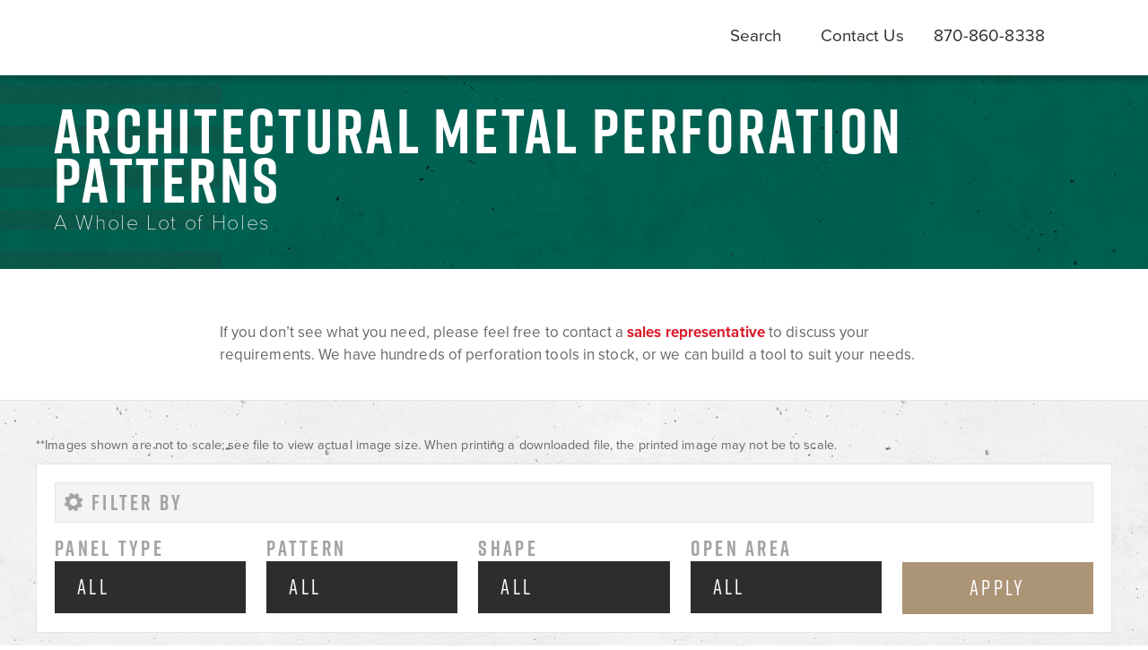

--- FILE ---
content_type: text/html; charset=utf-8
request_url: https://www.hendrickcorp.com/architectural/resources/arch-perf-patterns/
body_size: 9820
content:
<!DOCTYPE html>
<html class="no-js">
<head>
  
<!-- Always force latest IE rendering engine (even in intranet) & Chrome Frame -->
<meta http-equiv="X-UA-Compatible" content="IE=edge,chrome=1">
<meta name="viewport" content="width=device-width, initial-scale=1.0, maximum-scale=1.0, user-scalable=no">
<meta name="google-site-verification" content="7BjqZC6nc78JkR-E_cnta_a_xr1O9aliBmWCkmWfPx0" />
  <!--[if IE]><![endif]-->
<link rel="dns-prefetch" href="//use.typekit.net" />
<link rel="preconnect" href="//use.typekit.net" />
<link rel="dns-prefetch" href="//www.googletagmanager.com" />
<link rel="preconnect" href="//www.googletagmanager.com" />
<meta http-equiv="Content-Type" content="text/html; charset=utf-8" />
<link rel="shortcut icon" href="https://www.hendrickcorp.com/sites/default/files/fav.png" type="image/png" />
<meta name="description" content="View our Perforation Patterns online to choose the best design for your perforated metal products. Contact us for more information or to get a quote." />
<meta name="generator" content="Drupal 7 (http://drupal.org)" />
<link rel="canonical" href="https://www.hendrickcorp.com/architectural/resources/arch-perf-patterns/" />
<link rel="shortlink" href="https://www.hendrickcorp.com/node/51/" />
<meta name="msvalidate.01" content="F48B77E43D3F7808C5DCEDDE07BE7003" />
<meta name="google-site-verification" content="iTBufEU4DBwMOUGgT90Q_8AM1uM2F8eKoEuYgB6f8B4" />
<meta name="p:domain_verify" content="9ac8886df904469a837fd55792bb608e" />
  <title>Architectural Metal Perforation Patterns - Hendrick</title>
  <!-- BEGIN Modernizr -->
  <script src="/profiles/sndev_install/themes/sndev/js/modernizr.custom.js"></script>
  <!-- END Modernizr -->
  <!-- BEGIN Styles -->
  <link type="text/css" rel="stylesheet" href="/sites/default/files/advagg_css/css__Jo2rweDT7W0RWbtUWc6jqv4gkDiK5FWusVD7zW14RTk__GyXMMV7bNX8r-qVvq0c-bGVkWrMjSINvZ1PvGM_Gaoo__7mJDrMhKOvTbpvHhbKZlWtcGKrXVl0oxaHOr1n61Q1c.css" media="all" />
<link type="text/css" rel="stylesheet" href="/sites/default/files/advagg_css/css__CRsRQ1YthTiQTrLxTRQkGrF4D75kwh1y7QmgreSX98Y__aS_D0OPcQA6mG7lG-37tW8B4G9tS1wNeii1ZcknsdFo__7mJDrMhKOvTbpvHhbKZlWtcGKrXVl0oxaHOr1n61Q1c.css" media="all" />
  <!-- END Styles -->
  <script src="/sites/default/files/advagg_js/js__SlxZR0T0y0knhPGspoKKlEQqbk_RdNNsHwLrlCQRTSo__FNW-m21VS-0He_4690lOb-6tQ6aKx3DyGf3zD-xcA0M__7mJDrMhKOvTbpvHhbKZlWtcGKrXVl0oxaHOr1n61Q1c.js" defer="defer"></script>
<script src="/sites/default/files/advagg_js/js__e7mQodHfbOkBC7IGqLwGx4uSej-X5rCoZlKfW9o0O5I__16FAOU7kBs7ZYP0PjL4yngzH_1_5qpSu-i6wf3PxzIk__7mJDrMhKOvTbpvHhbKZlWtcGKrXVl0oxaHOr1n61Q1c.js"></script>
<script src="/sites/default/files/advagg_js/js__33GGw_V2P99GYBJUr5rxkb3O4rMJON-iivM0P-RGHRc__QCEh3Dv-0A-Z4KNO_q4DCvxthTdQezBA-qg1JNRqUJc__7mJDrMhKOvTbpvHhbKZlWtcGKrXVl0oxaHOr1n61Q1c.js"></script>
<script src="/sites/default/files/advagg_js/js__8nD9ryKx7_T6i9bENLYSpFFsKlUcVLmYJun_hUCijYg__bg8AbGu8iY6vOn8w8dEignQalHlol2xsblOgx-vd6VQ__7mJDrMhKOvTbpvHhbKZlWtcGKrXVl0oxaHOr1n61Q1c.js"></script>
<script async="async" src="https://www.googletagmanager.com/gtag/js?id=G-N1HYPJE054"></script>
<script>
<!--//--><![CDATA[//><!--
window.dataLayer = window.dataLayer || [];function gtag(){dataLayer.push(arguments)};gtag("js", new Date());gtag("set", "developer_id.dMDhkMT", true);gtag("config", "G-N1HYPJE054", {"groups":"default","anonymize_ip":true});
//--><!]]>
</script>
<script src="/sites/default/files/advagg_js/js__ZgbB2R9YbvgcUIv9TRfE3JJbePtc4YJgSVbuGoNZD_Y__YBkaBHiSlia8gebt92gK9ga0I2985kefeFUsVgS_qfA__7mJDrMhKOvTbpvHhbKZlWtcGKrXVl0oxaHOr1n61Q1c.js"></script>
<script>
<!--//--><![CDATA[//><!--
jQuery.extend(Drupal.settings,{"basePath":"\/","pathPrefix":"","setHasJsCookie":0,"ajaxPageState":{"theme":"sndev","theme_token":"D6He8C8cwV6TDy5GTrgaezVLyyK90Xl1ELXKxGN940E","jquery_version":"1.12","jquery_version_token":"xFvzSy1lotftmoc9odIpGd1PdosDEaE2vASR1snoC_s","css":{"sites\/all\/modules\/editor\/css\/components\/align.module.css":1,"sites\/all\/modules\/editor\/css\/components\/resize.module.css":1,"sites\/all\/modules\/editor\/css\/components\/underline.module.css":1,"sites\/all\/modules\/editor\/css\/components\/hidden.module.css":1,"sites\/all\/modules\/editor\/css\/filter\/filter.caption.css":1,"sites\/all\/modules\/editor\/modules\/editor_ckeditor\/css\/plugins\/drupalimagecaption\/editor_ckeditor.drupalimagecaption.css":1,"modules\/field\/theme\/field.css":1,"profiles\/sndev_install\/modules\/sncustom\/hendrick_find_rep\/hendrick_find_rep.css":1,"profiles\/sndev_install\/modules\/contrib\/youtube\/css\/youtube.css":1,"profiles\/sndev_install\/modules\/contrib\/views\/css\/views.css":1,"profiles\/sndev_install\/modules\/contrib\/ckeditor\/css\/ckeditor.css":1,"profiles\/sndev_install\/modules\/contrib\/colorbox\/styles\/default\/colorbox_style.css":1,"profiles\/sndev_install\/modules\/contrib\/ctools\/css\/ctools.css":1,"profiles\/sndev_install\/modules\/contrib\/panels\/css\/panels.css":1,"profiles\/sndev_install\/themes\/sndev\/plugins\/layouts\/sndev\/onecol\/onecol.css":1,"profiles\/sndev_install\/modules\/contrib\/addtoany\/addtoany.css":1,"profiles\/sndev_install\/themes\/sndev\/css\/reset.css":1,"profiles\/sndev_install\/themes\/sndev\/css\/base.css":1,"profiles\/sndev_install\/themes\/sndev\/css\/print.css":1,"profiles\/sndev_install\/themes\/sndev\/css\/sndev.css":1,"profiles\/sndev_install\/themes\/sndev\/css\/custom.css":1,"profiles\/sndev_install\/themes\/sndev\/css\/etnyre-logos.css":1},"js":{"public:\/\/google_tag\/google_tag.script.js":1,"sites\/all\/modules\/tag1d7es_jquery_update\/replace\/jquery\/1.12\/jquery.min.js":1,"misc\/jquery-extend-3.4.0.js":1,"misc\/jquery-html-prefilter-3.5.0-backport.js":1,"misc\/jquery.once.js":1,"misc\/drupal.js":1,"sites\/all\/modules\/tag1d7es_jquery_update\/js\/jquery_browser.js":1,"sites\/all\/modules\/tag1d7es_jquery_update\/replace\/ui\/external\/jquery.cookie.js":1,"sites\/all\/modules\/tag1d7es_jquery_update\/replace\/jquery.form\/4\/jquery.form.min.js":1,"misc\/form-single-submit.js":1,"sites\/all\/modules\/dialog\/misc\/ajax.js":1,"sites\/all\/modules\/dialog\/misc\/ajax.dialog.js":1,"sites\/all\/modules\/tag1d7es_jquery_update\/js\/jquery_update.js":1,"profiles\/sndev_install\/modules\/contrib\/autoupload\/js\/autoupload.js":1,"profiles\/sndev_install\/modules\/sncustom\/hendrick_calc\/hendrick_calc.js":1,"sites\/all\/libraries\/colorbox\/jquery.colorbox-min.js":1,"sites\/all\/libraries\/DOMPurify\/purify.min.js":1,"profiles\/sndev_install\/modules\/contrib\/colorbox\/js\/colorbox.js":1,"profiles\/sndev_install\/modules\/contrib\/colorbox\/styles\/default\/colorbox_style.js":1,"profiles\/sndev_install\/modules\/contrib\/colorbox\/js\/colorbox_load.js":1,"profiles\/sndev_install\/modules\/contrib\/colorbox\/js\/colorbox_inline.js":1,"profiles\/sndev_install\/modules\/contrib\/views_load_more\/views_load_more.js":1,"profiles\/sndev_install\/modules\/contrib\/views\/js\/base.js":1,"misc\/progress.js":1,"profiles\/sndev_install\/modules\/contrib\/views\/js\/ajax_view.js":1,"profiles\/sndev_install\/modules\/contrib\/google_analytics\/googleanalytics.js":1,"https:\/\/www.googletagmanager.com\/gtag\/js?id=G-N1HYPJE054":1,"profiles\/sndev_install\/themes\/sndev\/js\/sn-form-validation.js":1,"profiles\/sndev_install\/themes\/sndev\/js\/jquery.bxSlider.min.js":1,"profiles\/sndev_install\/themes\/sndev\/js\/jquery.easing.js":1,"profiles\/sndev_install\/themes\/sndev\/js\/scripts.js":1}},"colorbox":{"transition":"elastic","speed":"350","opacity":"0.75","slideshow":false,"slideshowAuto":true,"slideshowSpeed":"2500","slideshowStart":"start slideshow","slideshowStop":"stop slideshow","current":"{current} of {total}","previous":"\u00ab Prev","next":"Next \u00bb","close":"Close","overlayClose":true,"returnFocus":true,"maxWidth":"98%","maxHeight":"98%","initialWidth":"300","initialHeight":"250","fixed":true,"scrolling":false,"mobiledetect":false,"mobiledevicewidth":"480px","file_public_path":"\/sites\/default\/files","specificPagesDefaultValue":"admin*\nimagebrowser*\nimg_assist*\nimce*\nnode\/add\/*\nnode\/*\/edit\nprint\/*\nprintpdf\/*\nsystem\/ajax\nsystem\/ajax\/*"},"urlIsAjaxTrusted":{"\/admin\/cad\/":true,"\/views\/ajax\/":true,"\/architectural\/resources\/arch-perf-patterns\/":true},"views":{"ajax_path":"\/views\/ajax\/","ajaxViews":{"views_dom_id:fcc57b434fe597f952f88ce3cd3badc2":{"view_name":"cad_images","view_display_id":"panel_pane_1","view_args":"","view_path":"node\/51","view_base_path":"admin\/cad","view_dom_id":"fcc57b434fe597f952f88ce3cd3badc2","pager_element":0}}},"better_exposed_filters":{"views":{"cad_images":{"displays":{"panel_pane_1":{"filters":{"field_cad_panel_type_value":{"required":false},"field_cad_shape_value":{"required":false},"field_cad_pattern_value":{"required":false},"field_cad_open_area_value":{"required":false}}}}},"image_block":{"displays":{"panel_pane_1":{"filters":[]}}},"body_block":{"displays":{"panel_pane_1":{"filters":[]}}},"hero_block":{"displays":{"panel_pane_1":{"filters":[]}}},"related_resources":{"displays":{"panel_pane_1":{"filters":[]}}}}},"googleanalytics":{"account":["G-N1HYPJE054"],"trackOutbound":1,"trackMailto":1,"trackDownload":1,"trackDownloadExtensions":"7z|aac|arc|arj|asf|asx|avi|bin|csv|doc(x|m)?|dot(x|m)?|exe|flv|gif|gz|gzip|hqx|jar|jpe?g|js|mp(2|3|4|e?g)|mov(ie)?|msi|msp|pdf|phps|png|ppt(x|m)?|pot(x|m)?|pps(x|m)?|ppam|sld(x|m)?|thmx|qtm?|ra(m|r)?|sea|sit|tar|tgz|torrent|txt|wav|wma|wmv|wpd|xls(x|m|b)?|xlt(x|m)|xlam|xml|z|zip","trackColorbox":1}});
//--><!]]>
</script>

    <!-- LEADFEED -->
<script>
  (function(){

    window.ldfdr = window.ldfdr || {};
    (function(d, s, ss, fs){
      fs = d.getElementsByTagName(s)[0];

      function ce(src){
        var cs  = d.createElement(s);
        cs.src = src;
        setTimeout(function(){fs.parentNode.insertBefore(cs,fs)}, 1);
      }

      ce(ss);
    })(document, 'script', 'https://lftracker.leadfeeder.com/lftracker_v1_kn9Eq4R9AOj7RlvP.js');
  })();
</script>

  <!-- LEAFEED -->
<script>
  (function (w,d,o,u,a,m) {
      w[o]=w[o]||function(){(w[o].q=w[o].q||[]).push(arguments);
      },w[o].e=1*new Date();w[o].u=u;a=d.createElement('script'),
      m=d.getElementsByTagName('script')[0];a.async=1;
      a.src=u+'/mcfx.js';m.parentNode.insertBefore(a, m);
    })(window, document, 'mcfx', 'https://hc.hendrickcorp.com');
  mcfx('create', 4381);
</script>
<script type="text/javascript" async src="//cdn.leadmanagerfx.com/phone/js/4381"></script>
  <!--testing my script why is not being deployed-->
</head>
<body class="html not-front not-logged-in no-sidebars page-node page-node- page-node-51 node-type-basic-page-architectural basic-page-layout filter-page-layout architectural-layout sndev" >
<div id="loading-message"><div><img src="/profiles/sndev_install/themes/sndev/img/svg/logo.svg" /><br><img src="/profiles/sndev_install/themes/sndev/img/ajax-loader.gif" /></div></div>
  <div id="skip-link">
    <a href="#main-content" class="element-invisible element-focusable">Skip to main content</a>
  </div>
  <noscript aria-hidden="true"><iframe src="https://www.googletagmanager.com/ns.html?id=GTM-P3X7HGZ" height="0" width="0" style="display:none;visibility:hidden"></iframe></noscript>  
  
<!--container start-->
<div id="container">
  
    <!-- MOBILE MENU START -->
    <div class="mobile-menu">
        <div class="inner">
            <div class="panel-pane pane-custom pane-13"  >
  
      
  
  <div class="pane-content">
    <div id="burger-mobile-close"></div>  </div>

  
  </div>
<div class="panel-separator"></div><div class="panel-pane pane-custom pane-14"  >
  
      
  
  <div class="pane-content">
    <ul class="site-navigation">
<li class="tab4"><a href="/">




Visit

Hendrick Corporate</a></li>
<li class="tab1"><a href="/perforated/">Perforated Metal</a></li>
<li class="tab2"><a href="/screen/">Screen Solutions</a></li>
<li class="tab3"><a href="/architectural/">Architectural Metal</a></li>
</ul>  </div>

  
  </div>
<div class="panel-separator"></div><div class="panel-pane pane-menu-tree pane-menu-architectural-metal"  >
  
      
  
  <div class="pane-content">
    <div class="menu-block-wrapper menu-block-ctools-menu-architectural-metal-3 menu-name-menu-architectural-metal parent-mlid-0 menu-level-1">
  <ul class="menu"><li class="first collapsed menu-mlid-2222"><a href="/architectural/arch-products/">Products</a></li>
<li class="leaf menu-mlid-2233"><a href="/architectural/arch-project-gallery/">Project Gallery</a></li>
<li class="leaf menu-mlid-2234"><a href="/architectural/arch-specifiers-catalog/">Specifiers Catalog</a></li>
<li class="expanded active-trail menu-mlid-2235"><a href="/architectural/arch-resources/" class="active-trail">Resources</a><ul class="menu"><li class="first leaf menu-mlid-2236"><a href="/architectural/resources/arch-brochure/">Brochure</a></li>
<li class="leaf menu-mlid-2238"><a href="/architectural/resources/arch-continuing-education/">Continuing Education</a></li>
<li class="leaf menu-mlid-4641"><a href="/architectural/resources/arch-open-area-calculator/">Open Area Calculator</a></li>
<li class="collapsed menu-mlid-2262"><a href="/perforated/resources/services/">Services</a></li>
<li class="last leaf active-trail active menu-mlid-2237"><a href="/architectural/resources/arch-perf-patterns/" class="active-trail active">Perf Patterns</a></li>
</ul></li>
<li class="leaf menu-mlid-2239"><a href="/architectural/arch-about-us/">About Us</a></li>
<li class="leaf menu-mlid-6756"><a href="/news/">News</a></li>
<li class="leaf menu-mlid-6216"><a href="https://www.hendrickcorp.com/careers/">Careers</a></li>
<li class="last leaf menu-mlid-2468"><a href="https://www.hendrickcorp.com/architectural/arch-request-info/">Request Info</a></li>
</ul></div>
  </div>

  
  </div>
<div class="panel-separator"></div><div class="panel-pane pane-custom pane-15"  >
  
      
  
  <div class="pane-content">
    <ul class="utility-nav">
<li class="link1"><div class="search"><span>Search</span></div></li>
<li class="link2 corporate-only"><a href="https://www.hendrickcorp.com/contact-us/" class="contact"><span>Contact Us</span></a></li>



<li class='link2'><a href='/architectural/arch-contact-us/' class='contact'><span>Contact Us</span></a></li><li class='link3'><a href='tel:8778400881' class='phone'><span class='mm-phone-number'>877-840-0881</span></a></li>
<li class="burger"><div id="header-burger"></div></li>
</ul>  </div>

  
  </div>
<div class="panel-separator"></div><div class="panel-pane pane-custom pane-16"  >
  
      
  
  <div class="pane-content">
    


<ul class='social-links'>
<li><a href='https://www.facebook.com/hendrickarchitectural/' target='_blank' class='icon socicon-facebook'></a></li>
<li><a href='https://www.linkedin.com/company/hendrick-architectural-products' target='_blank' class='icon socicon-linkedin'></a></li>
<li><a href='https://www.youtube.com/channel/UCMNHLMcpy8oAk5DxtfrDYvw' target='_blank' class='icon socicon-youtube'></a></li>
</ul>
  </div>

  
  </div>
            <div class="clear"></div>
        </div>
    </div>
    <div class="mobile-menu-shadow"></div>
    <!-- MOBILE MENU END -->
        
    <!-- HEADER GROUP -->
    <div id="header-group">
        <div id="header-main-group">
            <!-- SITE NAVIGATION START -->
            <div class="header-site-nav">
                <div class="inner">
                    <div class="panel-pane pane-custom pane-12"  >
  
      
  
  <div class="pane-content">
    <ul class="site-navigation">
<li class="tab4"><a href="/">




Visit

Hendrick Corporate</a></li>
<li class="tab1"><a href="/perforated/">Perforated Metal</a></li>
<li class="tab2"><a href="/screen/">Screen Solutions</a></li>
<li class="tab3"><a href="/architectural/">Architectural Metal</a></li>
</ul>  </div>

  
  </div>
                    <div class="clear"></div>
                </div>
            </div>
            <!-- SITE NAVIGATION END -->

            <!-- HEADER START -->
            <div class="header">
                <div class="inner">
                    <div class="panel-pane pane-custom pane-10"  >
  
      
  
  <div class="pane-content">
    <a href="/architectural/" id="logo"></a>  </div>

  
  </div>
<div class="panel-separator"></div><div class="panel-pane pane-custom pane-11"  >
  
      
  
  <div class="pane-content">
    <ul class="utility-nav">
<li class="link1"><div class="search"><span>Search</span></div></li>
<li class="link2 corporate-only"><a href="https://www.hendrickcorp.com/contact-us/" class="contact"><span>Contact Us</span></a></li>



<li class='link2'><a href='/architectural/arch-contact-us/' class='contact'><span>Contact Us</span></a></li><li class='link3'><a href='tel:8778400881' class='phone'><span class='mm-phone-number'>877-840-0881</span></a></li>
<li class="burger"><div id="header-burger"></div></li>
</ul>  </div>

  
  </div>
<div class="panel-separator"></div><div class="panel-pane pane-menu-tree pane-menu-architectural-metal"  >
  
      
  
  <div class="pane-content">
    <div class="menu-block-wrapper menu-block-ctools-menu-architectural-metal-2 menu-name-menu-architectural-metal parent-mlid-0 menu-level-1">
  <ul class="menu"><li class="first expanded menu-mlid-2222"><a href="/architectural/arch-products/">Products</a><ul class="menu"><li class="first leaf menu-mlid-2224"><a href="/architectural/products/arch-cladding/">Architectural Metal Cladding</a></li>
<li class="leaf menu-mlid-2229"><a href="/architectural/products/arch-architectural-sun-control/">Architectural Sun Control</a></li>
<li class="leaf menu-mlid-2225"><a href="/architectural/products/arch-corrugated-metal-panels/">Corrugated Metal Panels</a></li>
<li class="leaf menu-mlid-2226"><a href="/architectural/products/arch-entrance-grilles/">Entrance Grilles</a></li>
<li class="leaf menu-mlid-6221"><a href="/architectural/products/flex-bar%E2%84%A2/">FLEX-BAR™</a></li>
<li class="leaf menu-mlid-6771"><a href="/architectural/products/h-clad/">H-CLAD</a></li>
<li class="leaf menu-mlid-4721"><a href="/architectural/products/perforated-imaging/">IMAGE-CLAD</a></li>
<li class="leaf menu-mlid-2228"><a href="/architectural/products/arch-metal-signage/">Metal Signage</a></li>
<li class="leaf menu-mlid-2227"><a href="/architectural/products/arch-metal-stair-components/">Metal Stair Components</a></li>
<li class="leaf menu-mlid-2231"><a href="/architectural/products/arch-tree-grating/">Tree Grating</a></li>
<li class="leaf menu-mlid-2232"><a href="/architectural/products/arch-trench-grating-drain-covers/">Trench Grating &amp; Drain Covers</a></li>
<li class="leaf menu-mlid-8156"><a href="/architectural/products/utility-enclosures-and-fencing/">Utility Enclosures and Fencing</a></li>
<li class="leaf menu-mlid-2230"><a href="/architectural/products/arch-ventilation-grilles/">Ventilation Grilles</a></li>
<li class="last leaf menu-mlid-8316"><a href="/architectural/products/metal-wall-panels/">Metal Wall Panels</a></li>
</ul></li>
<li class="leaf menu-mlid-2233"><a href="/architectural/arch-project-gallery/">Project Gallery</a></li>
<li class="leaf menu-mlid-2234"><a href="/architectural/arch-specifiers-catalog/">Specifiers Catalog</a></li>
<li class="expanded active-trail menu-mlid-2235"><a href="/architectural/arch-resources/" class="active-trail">Resources</a><ul class="menu"><li class="first leaf menu-mlid-2236"><a href="/architectural/resources/arch-brochure/">Brochure</a></li>
<li class="leaf menu-mlid-2238"><a href="/architectural/resources/arch-continuing-education/">Continuing Education</a></li>
<li class="leaf menu-mlid-4641"><a href="/architectural/resources/arch-open-area-calculator/">Open Area Calculator</a></li>
<li class="leaf has-children menu-mlid-2262"><a href="/perforated/resources/services/">Services</a></li>
<li class="last leaf active-trail active menu-mlid-2237"><a href="/architectural/resources/arch-perf-patterns/" class="active-trail active">Perf Patterns</a></li>
</ul></li>
<li class="leaf menu-mlid-2239"><a href="/architectural/arch-about-us/">About Us</a></li>
<li class="leaf menu-mlid-6756"><a href="/news/">News</a></li>
<li class="leaf menu-mlid-6216"><a href="https://www.hendrickcorp.com/careers/">Careers</a></li>
<li class="last leaf menu-mlid-2468"><a href="https://www.hendrickcorp.com/architectural/arch-request-info/">Request Info</a></li>
</ul></div>
  </div>

  
  </div>
                    <div class="clear"></div>
                </div>
            </div>
            <!-- HEADER END -->
        </div>
        
        <!-- FIXED SEARCH START -->
        <div class="fixed-search">
            <div class="inner">
                <div class="panel-pane pane-block pane-search-form"  >
  
      
  
  <div class="pane-content">
    <form action="/architectural/resources/arch-perf-patterns/" method="post" id="search-block-form" accept-charset="UTF-8"><div><div class="container-inline">
      <span class="element-invisible">Search form</span>
    <div class="form-item form-type-textfield form-item-search-block-form">
  <label class="element-invisible" for="edit-search-block-form--2">Search </label>
 <input title="Enter the terms you wish to search for." type="text" id="edit-search-block-form--2" name="search_block_form" value="" size="15" maxlength="128" class="form-text" />
</div>
<div class="form-actions form-wrapper" id="edit-actions"><input type="submit" id="edit-submit" name="op" value="Search" class="form-submit" /></div><input type="hidden" name="form_build_id" value="form-Jl4NCxlKEGc4zEn-x7PAfXgyAF99GCoUIQYtY0pP6m0" />
<input type="hidden" name="form_id" value="search_block_form" />
</div>
</div></form>  </div>

  
  </div>
                <div class="clear"></div>
            </div>
        </div>
        <div class="fixed-search-shadow"></div>
        <!-- FIXED SEARCHU END -->
        
    </div>
    <!-- HEADER GROUP -->

    <!-- MAIN CONTENT -->
    <div class="main">
        <div class="inner">
            <div class="panel-pane pane-page-content"  >
  
      
  
  <div class="pane-content">
    <div  class="onecol-layout">
  
      <div class="content-top ">
      <div class="inside"><div class="panel-pane pane-views-panes pane-hero-block-panel-pane-1"  id="level-three" >
  
      
  
  <div class="pane-content">
    <div class="view view-hero-block view-id-hero_block view-display-id-panel_pane_1 view-dom-id-f538ba459695eecc45bfc465f64ac42b">
        
  
  
      <div class="view-content">
        <div class="views-row views-row-1 views-row-odd views-row-first views-row-last">
      
  <div class="views-field views-field-field-page-h1">        <div class="field-content"><h1>Architectural Metal Perforation Patterns</h1></div>  </div>  
  <div class="views-field views-field-field-hero-h2">        <div class="field-content"><h2>A Whole Lot of Holes</h2></div>  </div>  </div>
    </div>
  
  
  
  
  
  
</div>  </div>

  
  </div>
</div>
    </div>
  
  <div class="content ">
  
      <div class="content-area area2 ">
      <div class="inside"><div class="panel-pane pane-views-panes pane-body-block-panel-pane-1"  >
  
      
  
  <div class="pane-content">
    <div class="view view-body-block view-id-body_block view-display-id-panel_pane_1 view-dom-id-915891c3bcfd6f15cbfd94e69670576a">
        
  
  
      <div class="view-content">
        <div class="views-row views-row-1 views-row-odd views-row-first views-row-last">
      
  <div class="views-field views-field-field-body-block-1">        <div class="field-content"><p class="hide-first-letter">If you don’t see what you need, please feel free to contact a <a href="https://www.hendrickcorp.com/architectural/arch-contact-us/">sales representative</a> to discuss your requirements. We have hundreds of perforation tools in stock, or we can build a tool to suit your needs.</p>
</div>  </div>  </div>
    </div>
  
  
  
  
  
  
</div>  </div>

  
  </div>
</div>
    </div>
        
    <div class="content-area ">
      <div class="inside"><div class="panel-pane pane-views-panes pane-cad-images-panel-pane-1"  >
  
      
  
  <div class="pane-content">
    <div class="view view-cad-images view-id-cad_images view-display-id-panel_pane_1 view-dom-id-fcc57b434fe597f952f88ce3cd3badc2">
            <div class="view-header">
      <p>**Images shown are not to scale; see file to view actual image size. When printing a downloaded file, the printed image may not be to scale.</p>
    </div>
  
      <div class="view-filters">
      <form action="/admin/cad/" method="get" id="views-exposed-form-cad-images-panel-pane-1" accept-charset="UTF-8"><div><div class="views-exposed-form">
  <div class="views-exposed-widgets clearfix">
          <div id="edit-field-cad-panel-type-value-wrapper" class="views-exposed-widget views-widget-filter-field_cad_panel_type_value">
                  <label for="edit-field-cad-panel-type-value">
            Panel Type          </label>
                        <div class="views-widget">
          <div class="form-item form-type-select form-item-field-cad-panel-type-value">
 <select id="edit-field-cad-panel-type-value" name="field_cad_panel_type_value" class="form-select"><option value="All" selected="selected"> All </option><option value="Corrugated">Corrugated</option><option value="Standard">Standard</option></select>
</div>
        </div>
              </div>
          <div id="edit-field-cad-shape-value-wrapper" class="views-exposed-widget views-widget-filter-field_cad_shape_value">
                  <label for="edit-field-cad-shape-value">
            Pattern          </label>
                        <div class="views-widget">
          <div class="form-item form-type-select form-item-field-cad-shape-value">
 <select id="edit-field-cad-shape-value" name="field_cad_shape_value" class="form-select"><option value="All" selected="selected"> All </option><option value="Straight">Straight</option><option value="Staggered">Staggered</option><option value="Custom">Custom</option></select>
</div>
        </div>
              </div>
          <div id="edit-field-cad-pattern-value-wrapper" class="views-exposed-widget views-widget-filter-field_cad_pattern_value">
                  <label for="edit-field-cad-pattern-value">
            Shape          </label>
                        <div class="views-widget">
          <div class="form-item form-type-select form-item-field-cad-pattern-value">
 <select id="edit-field-cad-pattern-value" name="field_cad_pattern_value" class="form-select"><optgroup label="0"><option value="All" selected="selected">All</option><option value="Designer Series">Designer Series</option><option value="Diamond">Diamond</option><option value="Ellipse">Ellipse</option><option value="Hexagon">Hexagon</option><option value="Round">Round</option><option value="Slotted">Slotted</option><option value="Square">Square</option><option value="Other">Other</option></optgroup></select>
</div>
        </div>
              </div>
          <div id="edit-field-cad-open-area-value-wrapper" class="views-exposed-widget views-widget-filter-field_cad_open_area_value">
                  <label for="edit-field-cad-open-area-value">
            Open Area          </label>
                        <div class="views-widget">
          <div class="form-item form-type-select form-item-field-cad-open-area-value">
 <select id="edit-field-cad-open-area-value" name="field_cad_open_area_value" class="form-select"><option value="All" selected="selected"> All </option><option value="20">&lt;=20%</option><option value="21-40">21% - 40%</option><option value="41-60">41% - 60%</option><option value="61">&gt;=61%</option></select>
</div>
        </div>
              </div>
                    <div class="views-exposed-widget views-submit-button">
      <input type="submit" id="edit-submit-cad-images" value="Apply" class="form-submit" />    </div>
      </div>
</div>
</div></form>    </div>
  
  
      <div class="view-content">
      <div class="item-list">    <ul>          <li class="views-row views-row-1 views-row-odd views-row-first">  
  <div class="views-field views-field-field-cad-image">        <div class="field-content"><img typeof="foaf:Image" src="https://www.hendrickcorp.com/sites/default/files/styles/300x300/public/125in_dia_round_on_188in_ctrs.hendrick-01.jpg?itok=fbtj6Svh" width="300" height="300" alt=".125in Diameter Round Perforation on .188in Centers" /></div>  </div>  
  <div class="views-field views-field-title">        <span class="field-content">.125&quot; Dia. X .188&quot; Centers</span>  </div>  
  <div class="views-field views-field-field-cad-open-area">        <div class="field-content">40% <div class="label">Open Area</div></div>  </div>  
  <div class="views-field views-field-nothing">        <span class="field-content"><div class="files">
<a href="https://www.hendrickcorp.com/sites/default/files/125in_dia_round_on_188in_ctrs.hendrick.dwg" target="_blank">DWG<i></i></a>
<a href="https://www.hendrickcorp.com/sites/default/files/125in_dia_round_on_188in_ctrs.hendrick.dxf" target="_blank">DXF<i></i></a>
<a href="https://www.hendrickcorp.com/sites/default/files/125in_dia_round_on_188in_ctrs.hendrick.pdf" target="_blank">PDF<i></i></a>
</div></span>  </div></li>
          <li class="views-row views-row-2 views-row-even">  
  <div class="views-field views-field-field-cad-image">        <div class="field-content"><img typeof="foaf:Image" src="https://www.hendrickcorp.com/sites/default/files/styles/300x300/public/125in_dia_round_on_219in_ctrs.hendrick-01.jpg?itok=EJW8i-Z1" width="300" height="300" alt=".125in Diameter Round Metal Perforation" /></div>  </div>  
  <div class="views-field views-field-title">        <span class="field-content">.125&quot; Dia. X .219&quot; Centers</span>  </div>  
  <div class="views-field views-field-field-cad-open-area">        <div class="field-content">30% <div class="label">Open Area</div></div>  </div>  
  <div class="views-field views-field-nothing">        <span class="field-content"><div class="files">
<a href="https://www.hendrickcorp.com/sites/default/files/125in_dia_round_on_219in_ctrs.hendrick.dwg" target="_blank">DWG<i></i></a>
<a href="https://www.hendrickcorp.com/sites/default/files/125in_dia_round_on_219in_ctrs.hendrick.dxf" target="_blank">DXF<i></i></a>
<a href="https://www.hendrickcorp.com/sites/default/files/125in_dia_round_on_219in_ctrs.hendrick.pdf" target="_blank">PDF<i></i></a>
</div></span>  </div></li>
          <li class="views-row views-row-3 views-row-odd">  
  <div class="views-field views-field-field-cad-image">        <div class="field-content"><img typeof="foaf:Image" src="https://www.hendrickcorp.com/sites/default/files/styles/300x300/public/125in_dia_round_on_250in_ctrs.hendrick-01.jpg?itok=WchaBRab" width="300" height="300" alt=".125in Diameter Round on .25in Centers Perforation" /></div>  </div>  
  <div class="views-field views-field-title">        <span class="field-content">.125&quot; Dia. X .250&quot; Centers</span>  </div>  
  <div class="views-field views-field-field-cad-open-area">        <div class="field-content">23% <div class="label">Open Area</div></div>  </div>  
  <div class="views-field views-field-nothing">        <span class="field-content"><div class="files">
<a href="https://www.hendrickcorp.com/sites/default/files/125in_dia_round_on_250in_ctrs.hendrick.dwg" target="_blank">DWG<i></i></a>
<a href="https://www.hendrickcorp.com/sites/default/files/125in_dia_round_on_250in_ctrs.hendrick.dxf" target="_blank">DXF<i></i></a>
<a href="https://www.hendrickcorp.com/sites/default/files/125in_dia_round_on_250in_ctrs.hendrick.pdf" target="_blank">PDF<i></i></a>
</div></span>  </div></li>
          <li class="views-row views-row-4 views-row-even">  
  <div class="views-field views-field-field-cad-image">        <div class="field-content"><img typeof="foaf:Image" src="https://www.hendrickcorp.com/sites/default/files/styles/300x300/public/125in_dia_round_on_375in_ctrs.hendrick-01.jpg?itok=QS0U7wxm" width="300" height="300" alt=".125 Diameter Round Perforation" /></div>  </div>  
  <div class="views-field views-field-title">        <span class="field-content">.125&quot; Dia. X .375&quot; Centers</span>  </div>  
  <div class="views-field views-field-field-cad-open-area">        <div class="field-content">10% <div class="label">Open Area</div></div>  </div>  
  <div class="views-field views-field-nothing">        <span class="field-content"><div class="files">
<a href="https://www.hendrickcorp.com/sites/default/files/125in_dia_round_on_375in_ctrs.hendrick.dwg" target="_blank">DWG<i></i></a>
<a href="https://www.hendrickcorp.com/sites/default/files/125in_dia_round_on_375in_ctrs.hendrick.dxf" target="_blank">DXF<i></i></a>
<a href="https://www.hendrickcorp.com/sites/default/files/125in_dia_round_on_375in_ctrs.hendrick.pdf" target="_blank">PDF<i></i></a>
</div></span>  </div></li>
          <li class="views-row views-row-5 views-row-odd">  
  <div class="views-field views-field-field-cad-image">        <div class="field-content"><img typeof="foaf:Image" src="https://www.hendrickcorp.com/sites/default/files/styles/300x300/public/188in_dia_round_on_313in_ctrs.hendrick-01.jpg?itok=I-Ace6Wn" width="300" height="300" alt=".188in Round Diameter Perforation" /></div>  </div>  
  <div class="views-field views-field-title">        <span class="field-content">.188&quot; Dia. X .313&quot; Centers</span>  </div>  
  <div class="views-field views-field-field-cad-open-area">        <div class="field-content">33% <div class="label">Open Area</div></div>  </div>  
  <div class="views-field views-field-nothing">        <span class="field-content"><div class="files">
<a href="https://www.hendrickcorp.com/sites/default/files/188in_dia_round_on_313in_ctrs.hendrick.dwg" target="_blank">DWG<i></i></a>
<a href="https://www.hendrickcorp.com/sites/default/files/188in_dia_round_on_313in_ctrs.hendrick.dxf" target="_blank">DXF<i></i></a>
<a href="https://www.hendrickcorp.com/sites/default/files/188in_dia_round_on_313in_ctrs.hendrick.pdf" target="_blank">PDF<i></i></a>
</div></span>  </div></li>
          <li class="views-row views-row-6 views-row-even">  
  <div class="views-field views-field-field-cad-image">        <div class="field-content"><img typeof="foaf:Image" src="https://www.hendrickcorp.com/sites/default/files/styles/300x300/public/1875in_x_1_50in_x_375in_slot-01.jpg?itok=kmIK6azy" width="300" height="300" alt="Slotted Metal Perforation on .375in Centers" /></div>  </div>  
  <div class="views-field views-field-title">        <span class="field-content">.188&quot; X 1.500&quot; Slot on .375&quot; Centers</span>  </div>  
  <div class="views-field views-field-field-cad-open-area">        <div class="field-content">43% <div class="label">Open Area</div></div>  </div>  
  <div class="views-field views-field-nothing">        <span class="field-content"><div class="files">
<a href="https://www.hendrickcorp.com/sites/default/files/1875in_x_1_50in_x_375in_slot_0.dwg" target="_blank">DWG<i></i></a>
<a href="https://www.hendrickcorp.com/sites/default/files/1875in_x_1_50in_x_375in_slot.dxf" target="_blank">DXF<i></i></a>
<a href="https://www.hendrickcorp.com/sites/default/files/1875in_x_1_50in_x_375in_slot_0.pdf" target="_blank">PDF<i></i></a>
</div></span>  </div></li>
          <li class="views-row views-row-7 views-row-odd">  
  <div class="views-field views-field-field-cad-image">        <div class="field-content"><img typeof="foaf:Image" src="https://www.hendrickcorp.com/sites/default/files/styles/300x300/public/250in_dia_round_on_313in_ctrs.hendrick-01.jpg?itok=Jy8Kykht" width="300" height="300" alt=".25in Diameter Round on .313in Centers" /></div>  </div>  
  <div class="views-field views-field-title">        <span class="field-content">.250&quot; Dia. X .313&quot; Centers</span>  </div>  
  <div class="views-field views-field-field-cad-open-area">        <div class="field-content">58% <div class="label">Open Area</div></div>  </div>  
  <div class="views-field views-field-nothing">        <span class="field-content"><div class="files">
<a href="https://www.hendrickcorp.com/sites/default/files/250in_dia_round_on_313in_ctrs.hendrick.dwg" target="_blank">DWG<i></i></a>
<a href="https://www.hendrickcorp.com/sites/default/files/250in_dia_round_on_313in_ctrs.hendrick.dxf" target="_blank">DXF<i></i></a>
<a href="https://www.hendrickcorp.com/sites/default/files/250in_dia_round_on_313in_ctrs.hendrick.pdf" target="_blank">PDF<i></i></a>
</div></span>  </div></li>
          <li class="views-row views-row-8 views-row-even">  
  <div class="views-field views-field-field-cad-image">        <div class="field-content"><img typeof="foaf:Image" src="https://www.hendrickcorp.com/sites/default/files/styles/300x300/public/250in_dia_round_on_375in_ctrs.hendrick-01.jpg?itok=hL3FAGDn" width="300" height="300" alt=".25in Diameter Perforated Metal Pattern" /></div>  </div>  
  <div class="views-field views-field-title">        <span class="field-content">.250&quot; Dia. X .375&quot; Centers</span>  </div>  
  <div class="views-field views-field-field-cad-open-area">        <div class="field-content">40% <div class="label">Open Area</div></div>  </div>  
  <div class="views-field views-field-nothing">        <span class="field-content"><div class="files">
<a href="https://www.hendrickcorp.com/sites/default/files/250in_dia_round_on_375in_ctrs.hendrick.dwg" target="_blank">DWG<i></i></a>
<a href="https://www.hendrickcorp.com/sites/default/files/250in_dia_round_on_375in_ctrs.hendrick.dxf" target="_blank">DXF<i></i></a>
<a href="https://www.hendrickcorp.com/sites/default/files/250in_dia_round_on_375in_ctrs.hendrick.pdf" target="_blank">PDF<i></i></a>
</div></span>  </div></li>
          <li class="views-row views-row-9 views-row-odd">  
  <div class="views-field views-field-field-cad-image">        <div class="field-content"><img typeof="foaf:Image" src="https://www.hendrickcorp.com/sites/default/files/styles/300x300/public/250in_dia_round_on_438in_ctrs.hendrick-01.jpg?itok=-b6QIDzh" width="300" height="300" alt=".25in Diameter Round Perforation on .438in Centers" /></div>  </div>  
  <div class="views-field views-field-title">        <span class="field-content">.250&quot; Dia. X .438&quot; Centers</span>  </div>  
  <div class="views-field views-field-field-cad-open-area">        <div class="field-content">30% <div class="label">Open Area</div></div>  </div>  
  <div class="views-field views-field-nothing">        <span class="field-content"><div class="files">
<a href="https://www.hendrickcorp.com/sites/default/files/250in_dia_round_on_438in_ctrs.hendrick_0.dwg" target="_blank">DWG<i></i></a>
<a href="https://www.hendrickcorp.com/sites/default/files/250in_dia_round_on_438in_ctrs.hendrick_0.dxf" target="_blank">DXF<i></i></a>
<a href="https://www.hendrickcorp.com/sites/default/files/250in_dia_round_on_438in_ctrs.hendrick_0.pdf" target="_blank">PDF<i></i></a>
</div></span>  </div></li>
          <li class="views-row views-row-10 views-row-even">  
  <div class="views-field views-field-field-cad-image">        <div class="field-content"><img typeof="foaf:Image" src="https://www.hendrickcorp.com/sites/default/files/styles/300x300/public/250in_dia_round_on_500in_ctrs.hendrick-01.jpg?itok=Ekvs-JXX" width="300" height="300" alt=".25 Diameter Round Perforation " /></div>  </div>  
  <div class="views-field views-field-title">        <span class="field-content">.250&quot; Dia. X .500&quot; Centers</span>  </div>  
  <div class="views-field views-field-field-cad-open-area">        <div class="field-content">23% <div class="label">Open Area</div></div>  </div>  
  <div class="views-field views-field-nothing">        <span class="field-content"><div class="files">
<a href="https://www.hendrickcorp.com/sites/default/files/250in_dia_round_on_500in_ctrs.hendrick.dwg" target="_blank">DWG<i></i></a>
<a href="https://www.hendrickcorp.com/sites/default/files/250in_dia_round_on_500in_ctrs.hendrick.dxf" target="_blank">DXF<i></i></a>
<a href="https://www.hendrickcorp.com/sites/default/files/250in_dia_round_on_500in_ctrs.hendrick.pdf" target="_blank">PDF<i></i></a>
</div></span>  </div></li>
          <li class="views-row views-row-11 views-row-odd">  
  <div class="views-field views-field-field-cad-image">        <div class="field-content"><img typeof="foaf:Image" src="https://www.hendrickcorp.com/sites/default/files/styles/300x300/public/25in_dia_circle_on_625in_ctrs-01.jpg?itok=RbsIrcj9" width="300" height="300" alt=".25in Round Perforation Pattern on .625 Centers" /></div>  </div>  
  <div class="views-field views-field-title">        <span class="field-content">.250&quot; Dia. X .625&quot; Centers</span>  </div>  
  <div class="views-field views-field-field-cad-open-area">        <div class="field-content">15% <div class="label">Open Area</div></div>  </div>  
  <div class="views-field views-field-nothing">        <span class="field-content"><div class="files">
<a href="https://www.hendrickcorp.com/sites/default/files/25in_dia_circle_on_625in_ctrs.dwg" target="_blank">DWG<i></i></a>
<a href="https://www.hendrickcorp.com/sites/default/files/25in_dia_circle_on_625in_ctrs.dxf" target="_blank">DXF<i></i></a>
<a href="https://www.hendrickcorp.com/sites/default/files/25in_dia_circle_on_625in_ctrs.pdf" target="_blank">PDF<i></i></a>
</div></span>  </div></li>
          <li class="views-row views-row-12 views-row-even views-row-last">  
  <div class="views-field views-field-field-cad-image">        <div class="field-content"><img typeof="foaf:Image" src="https://www.hendrickcorp.com/sites/default/files/styles/300x300/public/250in_square_on_375in_ctrs_straight.hendrick-01.jpg?itok=G7wKWTgW" width="300" height="300" alt=".25in Square Metal Perforation on .375in Centers" /></div>  </div>  
  <div class="views-field views-field-title">        <span class="field-content">.250&quot; Sqr. X .375&quot; Straight Centers</span>  </div>  
  <div class="views-field views-field-field-cad-open-area">        <div class="field-content">44% <div class="label">Open Area</div></div>  </div>  
  <div class="views-field views-field-nothing">        <span class="field-content"><div class="files">
<a href="https://www.hendrickcorp.com/sites/default/files/250in_square_on_375in_ctrs_straight.hendrick.dwg" target="_blank">DWG<i></i></a>
<a href="https://www.hendrickcorp.com/sites/default/files/250in_square_on_375in_ctrs_straight.hendrick.dxf" target="_blank">DXF<i></i></a>
<a href="https://www.hendrickcorp.com/sites/default/files/250in_square_on_375in_ctrs_straight.hendrick.pdf" target="_blank">PDF<i></i></a>
</div></span>  </div></li>
      </ul></div>    </div>
  
      <div class="item-list"><ul class="pager pager-load-more"><li class="pager-next first last"><a href="/architectural/resources/arch-perf-patterns/?page=1" class="active">Load more</a></li>
</ul></div>  
  
  
  
  
</div>  </div>

  
  </div>
<div class="panel-separator"></div><div class="panel-pane pane-custom pane-1"  >
  
      
  
  <div class="pane-content">
    <br />
<p class="center"><a href="/architectural/request-info/" class="cta reset small">Request Information</a></p>  </div>

  
  </div>
</div>
    </div>  
  <div class="clear"></div>
  </div>
 
</div>
  </div>

  
  </div>
            <div class="clear"></div>
        </div>
    </div>
    <!-- MAIN CONTENT -->

    <!-- FOOTER -->
    <div class="footer">
        <div class="inner">
            <div class="col6">
                <div class="panel-pane pane-custom pane-5"  >
  
      
  
  <div class="pane-content">
    <ul class="address-phone">
<li><a href="/" class="logo"></a></li>



<li class='link3'><a href='tel:8778400881' class='phone'><span class='mm-phone-number'>877-840-0881</span></a></li>
</ul>
  </div>

  
  </div>
<div class="panel-separator"></div><div class="panel-pane pane-custom pane-6"  >
  
      
  
  <div class="pane-content">
    


<ul class='social-links'>
<li><a href='https://www.facebook.com/hendrickarchitectural/' target='_blank' class='icon socicon-facebook'></a></li>
<li><a href='https://www.linkedin.com/company/hendrick-architectural-products' target='_blank' class='icon socicon-linkedin'></a></li>
<li><a href='https://www.youtube.com/channel/UCMNHLMcpy8oAk5DxtfrDYvw' target='_blank' class='icon socicon-youtube'></a></li>
</ul>
  </div>

  
  </div>
            </div>
            <div class="col6">
                <div class="panel-pane pane-custom pane-8"  >
  
      
  
  <div class="pane-content">
    <ul class="cred-logos">
<li><img src="/sites/default/files/footer-utility-iso2.png" /></li>
<li><img src="/sites/default/files/footer-cred-recycle.png" /></li>
<li><img src="/sites/default/files/footer-cred-usa.png" /></li>
</ul>  </div>

  
  </div>
<div class="panel-separator"></div><div class="panel-pane pane-custom pane-9"  >
  
      
  
  <div class="pane-content">
    <ul class="footer-utility-nav">
	<li><a href="/privacy-policy/">Privacy Policy</a></li>
	<li><a href="/terms-use/">Terms of Use</a></li>
	<li class="sitemap last"><a href="https://www.hendrickcorp.com/sitemap.html">Site Map</a></li>
</ul>

<div class="copyright corporate">© 2026 Hendrick Manufacturing. All rights reserved.</div>




<div class='copyright'>© <?php echo date('Y'); ?> Hendrick Architectural. All rights reserved.</div>
<script>
  (function (w,d,o,a,m) {
    w[o]=w[o]||function(){(w[o].q=w[o].q||[]).push(arguments);
    },w[o].e=1*new Date();a=d.createElement('script'),
    m=d.getElementsByTagName('script')[0];a.async=1;
    a.src='https://agent.marketingcloudfx.com/mcfx.js';m.parentNode.insertBefore(a, m);
  })(window, document, 'mcfx');
  mcfx('create', 4381);
</script>
<script type="text/javascript" async src="//cdn.leadmanagerfx.com/phone/js/4381"></script>  </div>

  
  </div>
            </div>
        </div>
    </div>
    <!-- FOOTER -->
    
    <!-- SITE NAVIGATION START -->
    <div class="footer-site-nav">
        <div class="inner">
            <div class="panel-pane pane-custom pane-7"  >
  
      
  
  <div class="pane-content">
    <ul class="site-navigation">
<li class="tab4"><a href="/">




Visit

Hendrick Corporate</a></li>
<li class="tab1"><a href="/perforated/">Perforated Metal</a></li>
<li class="tab2"><a href="/screen/">Screen Solutions</a></li>
<li class="tab3"><a href="/architectural/">Architectural Metal</a></li>
</ul>  </div>

  
  </div>
            <div class="clear"></div>
        </div>
    </div>
    <!-- SITE NAVIGATION END -->
  
    <!-- COLOPHON -->
    <div class="panel-pane pane-custom pane-3 etnyre-logos"  >
  
        <span class="pane-title">
      Etnyre International Companies Logos    </span>
    
  
  <div class="pane-content">
    <h2><strong>ETNYRE INTERNATIONAL</strong> COMPANIES</h2>
<div><a href="https://etnyre.com" target="_blank"><img alt="Go to Etnyre's home page" loading="lazy" src="/profiles/sndev_install/themes/sndev/img/etny_logo.png" style="width: 211px; height: 100px;" /></a> <a href="https://etnyreinternational.com" target="_blank"><img alt="Go to Etnyre International's home page" loading="lazy" src="/profiles/sndev_install/themes/sndev/img/etnyre-international.png" style="width: 293px; height: 117px;" /></a> <a href="https://bearcatmfg.com" target="_blank"><img alt="Go to Bearcat's home page" loading="lazy" src="/profiles/sndev_install/themes/sndev/img/bearcat-sitelogo.webp" style="width: 293px; height: 117px;" /></a><a href="https://smf-inc.com/" target="_blank"><img alt="Go to SMF's home page" loading="lazy" src="/profiles/sndev_install/themes/sndev/img/smf_logo.png" style="width: 212px; height: 117px;" /></a></div>
  </div>

  
  </div>
<div class="panel-separator"></div><div class="panel-pane pane-custom pane-4"  >
  
      
  
  <div class="pane-content">
    <script type="application/ld+json">
{
 "@context": "http://schema.org",
 "@type": "Organization",
 "name": "Hendrick Manufacturing",
 "url": "https://www.hendrickcorp.com/",
 "logo": "https://www.hendrickcorp.com/profiles/sndev_install/themes/sndev/img/svg/header-logo-perf.svg",
 "telephone": "800-225-7373",
 "address": {
	 "@type": "PostalAddress",
	 "streetAddress": "1 Seventh Avenue",
	 "addressLocality": "Carbondale",
	 "addressRegion": "PA",
	 "postalCode": "18407",
	 "addressCountry": {
	 	"@type": "Country",
	 	"name": "USA"
	 }
 },
 "sameAs": [ 
	"https://www.facebook.com/Hendrick.Mfg/",
	"https://www.linkedin.com/company/728150"
	]
}
</script>  </div>

  
  </div>
    <!-- COLOPHON -->
    
</div>
<!--container end-->

  
    <script src="/profiles/sndev_install/themes/sndev/js/jquery.matchHeight.js" type="text/javascript"></script>
    <script src="/profiles/sndev_install/themes/sndev/js/odometer.min.js" type="text/javascript"></script>
    <script src="/profiles/sndev_install/themes/sndev/js/slick.min.js" type="text/javascript"></script>
    <script src="/profiles/sndev_install/themes/sndev/js/fancySelect.js" type="text/javascript"></script>

    <!-- Google Remarketing -->
    <script type="text/javascript">
    /* <![CDATA[ */
    var google_conversion_id = 1070997717;
    var google_custom_params = window.google_tag_params;
    var google_remarketing_only = true;
    /* ]]> */
    </script>
    <script type="text/javascript" src="//www.googleadservices.com/pagead/conversion.js">
    </script>
    <noscript>
    <div style="display:inline;">
    <img height="1" width="1" style="border-style:none;" alt="" src="//googleads.g.doubleclick.net/pagead/viewthroughconversion/1070997717/?value=0&amp;guid=ON&amp;script=0"/>
    </div>
    </noscript>
    <!-- Google Remarketing -->

</body>
</html>


--- FILE ---
content_type: text/css
request_url: https://www.hendrickcorp.com/sites/default/files/advagg_css/css__CRsRQ1YthTiQTrLxTRQkGrF4D75kwh1y7QmgreSX98Y__aS_D0OPcQA6mG7lG-37tW8B4G9tS1wNeii1ZcknsdFo__7mJDrMhKOvTbpvHhbKZlWtcGKrXVl0oxaHOr1n61Q1c.css
body_size: 32438
content:
@import url("https://use.typekit.net/sbg8yxa.css")screen;@media print{html,body,div,span,applet,object,iframe,h1,h2,h3,h4,h5,h6,p,blockquote,pre,a,abbr,acronym,address,big,cite,code,del,dfn,em,font,img,ins,kbd,q,s,samp,small,strike,strong,sub,sup,tt,var,b,u,i,center,dl,dt,dd,ol,ul,li,fieldset,form,input,select,textarea,label,legend,table,caption,tbody,tfoot,thead,tr,th,td{margin:0;padding:0;border:0;outline:0px;font-size:100%;vertical-align:baseline;background:0 0;line-height:inherit}ol,ul,ul,ul li{list-style:none}blockquote,q{quotes:none}blockquote:before,blockquote:after,q:before,q:after{content:'';content:none}:focus{outline:0px}ins{text-decoration:none}del{text-decoration:line-through}table{border-collapse:collapse;border-spacing:0px}input,select,textarea,body{font:13px/20px "Helvetica Neue",Helvetica,Arial,sans-serif}}@media print{#skip-link{position:absolute;display:block}#skip-link a,#skip-link a:link,#skip-link a:visited{position:absolute;display:block;left:-10000px;width:1px;height:1px}#skip-link a:hover,#skip-link a:active,#skip-link a:focus{position:static;width:auto;height:auto}.limiter{margin:0 auto}ul.links li,ul.links li a{float:left}ul.links.inline,ul.links.inline li,ul.links.inline li a{float:none;display:inline}.prose{line-height:20px}.prose h1,.prose h2,.prose h3,.prose h4,.prose h5,.prose h6,.prose p,.prose ul,.prose ol,.prose pre,.prose div.codeblock,.prose blockquote{margin:0 0 20px}.prose h1,.prose h2,.prose h3,.prose h4,.prose h5,.prose h6{font-weight:700}.prose h1{font-size:18px}.prose h2{font-size:15px}.prose pre,.prose code,.prose div.codeblock{font-size:11px;font-family:monospace}.prose pre,.prose blockquote,.prose div.codeblock{line-height:20px;background:#f8f8f8;padding:4px 9px;border:1px solid #eee;border-left:5px solid #eee}.prose ol li,.prose ul li{display:list-item;margin:0 0 0 30px;padding:0}.prose ol li{list-style:decimal}.prose ul li{list-style:disc}.prose img{display:block}.prose .links,.prose .links li,.prose .item-list ul,.prose .item-list li{margin:0;padding:0;list-style:none}table{width:100%;margin:0 0 20px}table th,table td{vertical-align:middle}input.form-text,select,textarea{border:1px solid #ccc}input.form-submit,label{font-weight:700}input.form-submit{cursor:pointer}input.form-radio,input.form-checkbox{vertical-align:middle}.form-item .description,.description{color:#666;font-size:11px}fieldset.collapsible .fieldset-title{cursor:pointer}html.js fieldset.collapsed .fieldset-content{display:none}table.grid-2 td{width:50%}table.grid-3 td{width:33.3%}table.grid-4 td{width:25%}table.grid-5 td{width:20%}table.grid-6 td{width:16.6%}table.grid-7 td{width:14.2%}table.grid-8 td{width:12.5%}}@media screen{#loading-message{display:none;position:fixed;top:0;bottom:0;left:0;right:0;z-index:9999;background-color:#2d2d2d}#loading-message img{display:inline;width:auto;height:auto;max-width:100%}#loading-message div{display:block;clear:both;margin:auto;text-align:center;max-width:150px;line-height:1;position:absolute;top:50%;left:50%;-webkit-transform:translateX(-50%) translateY(-50%);-moz-transform:translateX(-50%) translateY(-50%);-ms-transform:translateX(-50%) translateY(-50%);-o-transform:translateX(-50%) translateY(-50%);transform:translateX(-50%) translateY(-50%)}html,body,div,span,applet,object,iframe,h1,h2,h3,h4,h5,h6,p,blockquote,pre,a,abbr,acronym,address,big,cite,code,del,dfn,em,img,ins,kbd,q,s,samp,small,strike,strong,sub,sup,tt,var,b,u,i,center,dl,dt,dd,ol,ul,li,fieldset,form,label,legend,table,caption,tbody,tfoot,thead,tr,th,td,article,aside,canvas,details,embed,figure,figcaption,footer,header,hgroup,menu,nav,output,ruby,section,summary,time,mark,audio,video{margin:0;padding:0;border:0;font:inherit;font-size:100%;vertical-align:baseline}html{line-height:1}ol,ul{list-style:none}table{border-collapse:collapse;border-spacing:0}caption,th,td{text-align:left;font-weight:400;vertical-align:middle}q,blockquote{quotes:none}q:before,q:after,blockquote:before,blockquote:after{content:"";content:none}a img{border:none}article,aside,details,figcaption,figure,footer,header,hgroup,main,menu,nav,section,summary{display:block}
*{-webkit-box-sizing:border-box;-moz-box-sizing:border-box;box-sizing:border-box}.element-invisible{display:none}#toolbar div.toolbar-menu{background-color:#08568d}#toolbar{box-shadow:none;background-color:#369;z-index:998 !important;position:fixed;overflow:hidden;margin:0;padding:0;top:0}#toolbar .toolbar-drawer{display:block;clear:both}.node-submitted{display:none}.pane-page-tabs{position:fixed;bottom:30%;right:20px;z-index:9998;overflow:hidden;border-radius:10px;box-shadow:0 0 10px rgba(0,0,0,.5)}}@media screen and (max-width:668px){.pane-page-tabs{position:static;clear:both;margin:20px}}@font-face{font-family:"socicon";src:url(/profiles/sndev_install/themes/sndev/fonts/socicon.eot);src:url(/profiles/sndev_install/themes/sndev/fonts/socicon.eot?#iefix) format("embedded-opentype"),url(/profiles/sndev_install/themes/sndev/fonts/socicon.woff) format("woff"),url(/profiles/sndev_install/themes/sndev/fonts/socicon.ttf) format("truetype"),url(/profiles/sndev_install/themes/sndev/fonts/socicon.svg#socicon) format("svg");font-weight:400;font-style:normal}@font-face{font-family:'fontello';src:url(/profiles/sndev_install/themes/sndev/fonts/fontello.eot?68196445);src:url(/profiles/sndev_install/themes/sndev/fonts/fontello.eot?68196445#iefix) format("embedded-opentype"),url(/profiles/sndev_install/themes/sndev/fonts/fontello.woff2?68196445) format("woff2"),url(/profiles/sndev_install/themes/sndev/fonts/fontello.woff?68196445) format("woff"),url(/profiles/sndev_install/themes/sndev/fonts/fontello.ttf?68196445) format("truetype"),url(/profiles/sndev_install/themes/sndev/fonts/fontello.svg?68196445#fontello) format("svg");font-weight:400;font-style:normal}@media screen{.pane-page-tabs .pane-title{display:block;margin:0;padding:10px;background-color:#fff;color:#000;font-family:sans-serif;font-weight:700;font-size:12px;line-height:1}.pane-page-tabs ul{display:block;margin:0;padding:0;border-bottom:1px solid rgba(0,0,0,.25)}.pane-page-tabs ul li{display:block;margin:0;padding:0;border-top:1px solid rgba(0,0,0,.25);border-bottom:none}.pane-page-tabs ul li a{display:block;margin:0;padding:10px 10px 8px;line-height:1;font-size:16px;font-family:sans-serif;background-color:rgba(255,255,255,.8);color:#000;text-decoration:none}.pane-page-tabs ul li a:hover{background-color:rgba(255,51,51,.95);color:#fff}.pane-page-tabs #edit-shortcuts{display:none}[data-icon]:before{font-family:"socicon" !important;content:attr(data-icon);font-style:normal !important;font-weight:400 !important;font-variant:normal !important;text-transform:none !important;speak:none;line-height:1;-webkit-font-smoothing:antialiased;-moz-osx-font-smoothing:grayscale}[class^=socicon-]:before,[class*=" socicon-"]:before{font-family:"socicon" !important;font-style:normal !important;font-weight:400 !important;font-variant:normal !important;text-transform:none !important;speak:none;line-height:1;-webkit-font-smoothing:antialiased;-moz-osx-font-smoothing:grayscale}.socicon-modelmayhem:before{content:"\e000"}.socicon-mixcloud:before{content:"\e001"}.socicon-drupal:before{content:"\e002"}.socicon-swarm:before{content:"\e003"}.socicon-istock:before{content:"\e004"}.socicon-yammer:before{content:"\e005"}.socicon-ello:before{content:"\e006"}.socicon-stackoverflow:before{content:"\e007"}.socicon-persona:before{content:"\e008"}.socicon-triplej:before{content:"\e009"}.socicon-houzz:before{content:"\e00a"}.socicon-rss:before{content:"\e00b"}.socicon-paypal:before{content:"\e00c"}.socicon-odnoklassniki:before{content:"\e00d"}.socicon-airbnb:before{content:"\e00e"}.socicon-periscope:before{content:"\e00f"}.socicon-outlook:before{content:"\e010"}.socicon-coderwall:before{content:"\e011"}.socicon-tripadvisor:before{content:"\e012"}.socicon-appnet:before{content:"\e013"}.socicon-goodreads:before{content:"\e014"}
.socicon-tripit:before{content:"\e015"}.socicon-lanyrd:before{content:"\e016"}.socicon-slideshare:before{content:"\e017"}.socicon-buffer:before{content:"\e018"}.socicon-disqus:before{content:"\e019"}.socicon-vkontakte:before{content:"\e01a"}.socicon-whatsapp:before{content:"\e01b"}.socicon-patreon:before{content:"\e01c"}.socicon-storehouse:before{content:"\e01d"}.socicon-pocket:before{content:"\e01e"}.socicon-mail:before{content:"\e01f"}.socicon-blogger:before{content:"\e020"}.socicon-technorati:before{content:"\e021"}.socicon-reddit:before{content:"\e022"}.socicon-dribbble:before{content:"\e023"}.socicon-stumbleupon:before{content:"\e024"}.socicon-digg:before{content:"\e025"}.socicon-envato:before{content:"\e026"}.socicon-behance:before{content:"\e027"}.socicon-delicious:before{content:"\e028"}.socicon-deviantart:before{content:"\e029"}.socicon-forrst:before{content:"\e02a"}.socicon-play:before{content:"\e02b"}.socicon-zerply:before{content:"\e02c"}.socicon-wikipedia:before{content:"\e02d"}.socicon-apple:before{content:"\e02e"}.socicon-flattr:before{content:"\e02f"}.socicon-github:before{content:"\e030"}.socicon-renren:before{content:"\e031"}.socicon-friendfeed:before{content:"\e032"}.socicon-newsvine:before{content:"\e033"}.socicon-identica:before{content:"\e034"}.socicon-bebo:before{content:"\e035"}.socicon-zynga:before{content:"\e036"}.socicon-steam:before{content:"\e037"}.socicon-xbox:before{content:"\e038"}.socicon-windows:before{content:"\e039"}.socicon-qq:before{content:"\e03a"}.socicon-douban:before{content:"\e03b"}.socicon-meetup:before{content:"\e03c"}.socicon-playstation:before{content:"\e03d"}.socicon-android:before{content:"\e03e"}.socicon-snapchat:before{content:"\e03f"}.socicon-twitter:before{content:"\e040"}.socicon-facebook:before{content:"\e041"}.socicon-googleplus:before{content:"\e042"}.socicon-pinterest:before{content:"\e043"}.socicon-foursquare:before{content:"\e044"}.socicon-yahoo:before{content:"\e045"}.socicon-skype:before{content:"\e046"}.socicon-yelp:before{content:"\e047"}.socicon-feedburner:before{content:"\e048"}.socicon-linkedin:before{content:"\e049"}.socicon-viadeo:before{content:"\e04a"}.socicon-xing:before{content:"\e04b"}.socicon-myspace:before{content:"\e04c"}.socicon-soundcloud:before{content:"\e04d"}.socicon-spotify:before{content:"\e04e"}.socicon-grooveshark:before{content:"\e04f"}.socicon-lastfm:before{content:"\e050"}.socicon-youtube:before{content:"\e051"}.socicon-vimeo:before{content:"\e052"}.socicon-dailymotion:before{content:"\e053"}.socicon-vine:before{content:"\e054"}.socicon-flickr:before{content:"\e055"}.socicon-500px:before{content:"\e056"}.socicon-instagram:before{content:"\e057"}.socicon-wordpress:before{content:"\e058"}.socicon-tumblr:before{content:"\e059"}.socicon-twitch:before{content:"\e05a"}.socicon-8tracks:before{content:"\e05b"}.socicon-amazon:before{content:"\e05c"}.socicon-icq:before{content:"\e05d"}.socicon-smugmug:before{content:"\e05e"}.socicon-ravelry:before{content:"\e05f"}.socicon-weibo:before{content:"\e060"}.socicon-baidu:before{content:"\e061"}.socicon-angellist:before{content:"\e062"}.socicon-ebay:before{content:"\e063"}.socicon-imdb:before{content:"\e064"}.socicon-stayfriends:before{content:"\e065"}.socicon-residentadvisor:before{content:"\e066"}
.socicon-google:before{content:"\e067"}.socicon-yandex:before{content:"\e068"}.socicon-sharethis:before{content:"\e069"}.socicon-bandcamp:before{content:"\e06a"}.socicon-itunes:before{content:"\e06b"}.socicon-deezer:before{content:"\e06c"}.socicon-telegram:before{content:"\e06e"}.socicon-openid:before{content:"\e06f"}.socicon-amplement:before{content:"\e070"}.socicon-viber:before{content:"\e071"}.socicon-zomato:before{content:"\e072"}.socicon-quora:before{content:"\e073"}.socicon-draugiem:before{content:"\e074"}.socicon-endomodo:before{content:"\e075"}.socicon-filmweb:before{content:"\e076"}.socicon-stackexchange:before{content:"\e077"}.socicon-wykop:before{content:"\e078"}.socicon-teamspeak:before{content:"\e079"}.socicon-teamviewer:before{content:"\e07a"}.socicon-ventrilo:before{content:"\e07b"}.socicon-younow:before{content:"\e07c"}.socicon-raidcall:before{content:"\e07d"}.socicon-mumble:before{content:"\e07e"}.socicon-medium:before{content:"\e06d"}.socicon-bebee:before{content:"\e07f"}.socicon-hitbox:before{content:"\e080"}.socicon-reverbnation:before{content:"\e081"}.slick-slider{position:relative;display:block;box-sizing:border-box;-webkit-touch-callout:none;-webkit-user-select:none;-khtml-user-select:none;-moz-user-select:none;-ms-user-select:none;user-select:none;-ms-touch-action:pan-y;touch-action:pan-y;-webkit-tap-highlight-color:transparent}.slick-list{position:relative;overflow:hidden;display:block;margin:0;padding:0}.slick-list:focus{outline:none}.slick-list.dragging{cursor:pointer;cursor:hand}.slick-slider .slick-track,.slick-slider .slick-list{-webkit-transform:translate3d(0,0,0);-moz-transform:translate3d(0,0,0);-ms-transform:translate3d(0,0,0);-o-transform:translate3d(0,0,0);transform:translate3d(0,0,0)}.slick-track{position:relative;left:0;top:0;display:block}.slick-track:before,.slick-track:after{content:"";display:table}.slick-track:after{clear:both}.slick-loading .slick-track{visibility:hidden}.slick-slide{float:left;height:100%;min-height:1px;display:none}[dir=rtl] .slick-slide{float:right}.slick-slide img{display:block}.slick-slide.slick-loading img{display:none}.slick-slide.dragging img{pointer-events:none}.slick-initialized .slick-slide{display:block}.slick-loading .slick-slide{visibility:hidden}.slick-vertical .slick-slide{display:block;height:auto;border:1px solid transparent}.slick-arrow.slick-hidden{display:none}[class^=icon-]:before,[class*=" icon-"]:before{font-family:"fontello";font-style:normal;font-weight:400;speak:none;display:inline-block;text-decoration:inherit;width:1em;margin-right:.2em;text-align:center;-webkit-font-smoothing:antialiased;-moz-osx-font-smoothing:grayscale}.icon-right-small:before{content:'\e800'}.mt-mid-gap{margin-top:5.294rem}.mb-mid-gap{margin-bottom:5.294rem}.shift1{margin-left:8.5298%}.col12{float:left;display:block;margin-right:2.35765%;width:100%}.col12:last-child{margin-right:0}.col11{float:left;display:block;margin-right:2.35765%;width:91.4702%}.col11:last-child{margin-right:0}.col10{float:left;display:block;margin-right:2.35765%;width:82.94039%}.col10:last-child{margin-right:0}.col9{float:left;display:block;margin-right:2.35765%;width:74.41059%}.col9:last-child{margin-right:0}.col8{float:left;display:block;margin-right:2.35765%;width:65.88078%}.col8:last-child{margin-right:0}.col7{float:left;display:block;margin-right:2.35765%;width:57.35098%}.col7:last-child{margin-right:0}.col6{float:left;display:block;margin-right:2.35765%;width:48.82117%}.col6:last-child{margin-right:0}.col5{float:left;display:block;margin-right:2.35765%;width:40.29137%}.col5:last-child{margin-right:0}.col4{float:left;display:block;margin-right:2.35765%;width:31.76157%}.col4:last-child{margin-right:0}.col3{float:left;display:block;margin-right:2.35765%;width:23.23176%}
.col3:last-child{margin-right:0}.col2{float:left;display:block;margin-right:2.35765%;width:14.70196%}.col2:last-child{margin-right:0}.col1{float:left;display:block;margin-right:2.35765%;width:6.17215%}.col1:last-child{margin-right:0}::-moz-selection{color:#2d2d2d;background:#f4f4f4}::selection{color:#2d2d2d;background:#f4f4f4}bold,strong,b{font-weight:700}em,i,italic,italics{font-style:italic}h1,h2,h3,h4,h5{font-size:1rem;margin:0 0 20px;padding:0;line-height:1.2;display:block;font-family:"rift",sans-serif;letter-spacing:.4rem;font-weight:600;text-transform:uppercase}h1.center,h2.center,h3.center,h4.center,h5.center{text-align:center}h1.right,h2.right,h3.right,h4.right,h5.right{text-align:right}h1.left,h2.left,h3.left,h4.left,h5.left{text-align:left}body.not-front .main h1,body.not-front .main h2,body.not-front .main h3,body.not-front .main h4,body.not-front .main h5{letter-spacing:.2rem;color:#2d2d2d}body.not-front .main h1{font-weight:700;line-height:.9;font-size:4.706rem}body.not-front .main h2{font-size:2.706rem}body.not-front .main h3{font-size:2rem}body.not-front .main h4{font-size:1.706rem}body.not-front .main h5{font-size:1.412rem}body.not-front .main h6{font-size:1.176rem}body.not-front .main ul:not(.contextual-links):not(.pager):not(.menu):not(.slick-slider):not(.options){display:block;margin:0 0 25px;padding:0}body.not-front .main ul:not(.contextual-links):not(.pager):not(.menu):not(.slick-slider):not(.options) li:not(.views-row){display:list-item;list-style-type:disc;margin:0 0 10px 35px;padding:0}body.not-front .main ul:not(.contextual-links):not(.pager):not(.menu):not(.slick-slider):not(.options) li:not(.views-row):last-child{margin-bottom:0}body.not-front .main ul:not(.contextual-links):not(.pager):not(.menu):not(.slick-slider):not(.options) li:not(.views-row) ul{padding-top:5px}body.not-front .main ul:not(.contextual-links):not(.pager):not(.menu):not(.slick-slider):not(.options) li:not(.views-row) ul li{margin-bottom:5px;list-style-type:circle}body.not-front .main ul:not(.contextual-links):not(.pager):not(.menu):not(.slick-slider):not(.options) li:not(.views-row) ul li:last-child{margin-bottom:5px}body.not-front .main ul:not(.contextual-links):not(.pager):not(.menu):not(.slick-slider):not(.options).rows li{display:block;list-style-type:none;margin-left:0;padding:20px 20px 18px;border:1px solid #e5e5e5}body.not-front .main ul:not(.contextual-links):not(.pager):not(.menu):not(.slick-slider):not(.options).rows li:nth-child(even){background-color:#f9f9f9}body.not-front .main ul:not(.contextual-links):not(.pager):not(.menu):not(.slick-slider):not(.options).rows li:nth-child(odd){background-color:#efefef}body.not-front .main ul:not(.contextual-links):not(.pager):not(.menu):not(.slick-slider):not(.options).two-col li{margin-left:5%;width:45%;float:left;clear:none}body.not-front .main ul:not(.contextual-links):not(.pager):not(.menu):not(.slick-slider):not(.options).two-col li:nth-child(2n+1){clear:left}body.not-front .main ol{display:block;margin:0 0 25px;padding:0}body.not-front .main ol li{list-style-type:decimal;display:list-item;margin:0 0 10px 35px;padding:0}body.not-front .main ol li ol{margin-top:10px;margin-bottom:0}body.not-front .main ol li ol li{list-style-type:lower-alpha}body.not-front .main dl{display:block;clear:both;margin:0;padding:0}body.not-front .main dl dd,body.not-front .main dl dt{display:block;float:left;margin:0 0 10px;padding:0}body.not-front .main dl dt{clear:left;width:40%}body.not-front .main dl dd{margin-left:5%;width:55%}body.not-front .main dl.about dt,body.not-front .main dl.about dd{margin-bottom:20px;line-height:1.3}body.not-front .main dl.about dt.last,body.not-front .main dl.about dd.last{margin-bottom:0}body.not-front .main dl.about dt{max-width:35px;height:auto;width:12%;overflow:hidden;font-size:0;position:relative;pointer-events:none;text-align:center}body.not-front .main dl.about dt:before{display:block;margin:auto;width:auto;height:auto}body.not-front .main dl.about dt.fax:before{content:url(/profiles/sndev_install/themes/sndev/img/svg/about-icon-fax_1.svg)}body.not-front .main dl.about dt.address:before{content:url(/profiles/sndev_install/themes/sndev/img/svg/about-icon-gps_1.svg)}
body.not-front .main dl.about dt.phone:before{content:url(/profiles/sndev_install/themes/sndev/img/svg/about-icon-phone.svg)}body.not-front .main dl.about dt.email:before{content:url(/profiles/sndev_install/themes/sndev/img/svg/about-icon-email.svg)}body.not-front .main dl.about dd{width:83%;font-size:.875rem;word-wrap:break-word}body.not-front .main dl.about dd a{color:#666565}body.not-front .main dl.about dd a:hover{color:#2d2d2d}}@media screen and (max-width:1366px){body.not-front .main h1{font-size:4.2354rem}body.not-front .main h2{font-size:2.4354rem}body.not-front .main h3{font-size:1.8rem}body.not-front .main h4{font-size:1.5354rem}body.not-front .main h5{font-size:1.2708rem}body.not-front .main h6{font-size:1.0584rem}}@media screen and (max-width:768px){body.not-front .main h1{font-size:3.7648rem}body.not-front .main h2{font-size:2.1648rem}body.not-front .main h3{font-size:1.6rem}body.not-front .main h4{font-size:1.3648rem}body.not-front .main h5{font-size:1.1296rem}body.not-front .main h6{font-size:.9408rem}}@media screen and (max-width:668px){body.not-front .main h1{font-size:3.2942rem}body.not-front .main h2{font-size:1.8942rem}body.not-front .main h3{font-size:1.4rem}body.not-front .main h4{font-size:1.1942rem}body.not-front .main h5{font-size:.9884rem}body.not-front .main h6{font-size:.8232rem}}@media screen and (max-width:420px){body.not-front .main h1{font-size:2.8236rem}body.not-front .main h2{font-size:1.6236rem}body.not-front .main h3{font-size:1.2rem}body.not-front .main h4{font-size:1.0236rem}body.not-front .main h5{font-size:.8472rem}body.not-front .main h6{font-size:.7056rem}}@media screen{p{display:block;margin:0 0 25px;padding:0}p:last-child{margin-bottom:0}p.center{text-align:center}p.right{text-align:right}p.left{text-align:left}.form-submit,.cta,.view-id-front_page.row8 .view-content .views-row .path a,body.not-front .main .pager.pager-load-more li.pager-next a,body.not-front .view-id-rep_admin .view-content .views-table tbody tr td.views-field-php a{display:inline-block;line-height:.8;font-size:1.412rem;color:#fff;background-color:#ac9476;padding:20px 85px 20px 25px;text-decoration:none;font-family:"rift",sans-serif;font-weight:500;position:relative;letter-spacing:.2rem;border:none;outline:none;box-shadow:none;text-align:left;border-radius:0;cursor:pointer !important;-webkit-appearance:none;-moz-appearance:none;-ms-appearance:none;-o-appearance:none;appearance:none;white-space:nowrap;word-break:keep-all;overflow:hidden;text-overflow:ellipsis}.form-submit:hover,.cta:hover,.view-id-front_page.row8 .view-content .views-row .path a:hover,body.not-front .main .pager.pager-load-more li.pager-next a:hover,body.not-front .view-id-rep_admin .view-content .views-table tbody tr td.views-field-php a:hover{background-color:#957b5a;color:#fff;text-decoration:none}.form-submit:after,.cta:after,.view-id-front_page.row8 .view-content .views-row .path a:after,body.not-front .main .pager.pager-load-more li.pager-next a:after,body.not-front .view-id-rep_admin .view-content .views-table tbody tr td.views-field-php a:after{content:"→";line-height:58px;display:inline-block;background-color:rgba(0,0,0,.14);top:0;bottom:0;right:0;width:60px;position:absolute;pointer-events:none;text-align:center}}@media screen and (max-width:668px){.form-submit,.cta,.view-id-front_page.row8 .view-content .views-row .path a,body.not-front .main .pager.pager-load-more li.pager-next a,body.not-front .view-id-rep_admin .view-content .views-table tbody tr td.views-field-php a{padding-left:20px;padding-bottom:13px;padding-top:15px}.form-submit:after,.cta:after,.view-id-front_page.row8 .view-content .views-row .path a:after,body.not-front .main .pager.pager-load-more li.pager-next a:after,body.not-front .view-id-rep_admin .view-content .views-table tbody tr td.views-field-php a:after{line-height:46px;width:50px}}@media screen{.form-submit.small-no-arrow,body.not-front .view-id-rep_admin .view-content .views-table tbody tr td.views-field-php a.form-submit,.cta.small-no-arrow,.view-id-front_page.row8 .view-content .views-row .path a.small-no-arrow,body.not-front .main .pager.pager-load-more li.pager-next a.small-no-arrow,body.not-front .view-id-rep_admin .view-content .views-table tbody tr td.views-field-php a{padding:15px 20px;font-size:1.176rem}
.form-submit.small,.cta.small,.view-id-front_page.row8 .view-content .views-row .path a.small,body.not-front .main .pager.pager-load-more li.pager-next a.small,body.not-front .view-id-rep_admin .view-content .views-table tbody tr td.views-field-php a.small{padding:15px 68px 15px 20px;font-size:1.176rem}.form-submit.small:after,.cta.small:after,.view-id-front_page.row8 .view-content .views-row .path a.small:after,body.not-front .main .pager.pager-load-more li.pager-next a.small:after,body.not-front .view-id-rep_admin .view-content .views-table tbody tr td.views-field-php a.small:after{line-height:46px;width:50px}.form-submit.reset,.cta.reset,.view-id-front_page.row8 .view-content .views-row .path a.reset,body.not-front .main .pager.pager-load-more li.pager-next a.reset,body.not-front .view-id-rep_admin .view-content .views-table tbody tr td.views-field-php a.reset{background-color:#a3a3a3;color:#fff}.form-submit.reset:hover,.cta.reset:hover,.view-id-front_page.row8 .view-content .views-row .path a.reset:hover,body.not-front .main .pager.pager-load-more li.pager-next a.reset:hover,body.not-front .view-id-rep_admin .view-content .views-table tbody tr td.views-field-php a.reset:hover{background-color:#8a8a8a}.form-submit.red,.cta.red,.view-id-front_page.row8 .view-content .views-row .path a.red,body.not-front .main .pager.pager-load-more li.pager-next a.red,body.not-front .view-id-rep_admin .view-content .views-table tbody tr td.views-field-php a.red{background-color:#da1a2b;color:#fff}.form-submit.red:hover,.cta.red:hover,.view-id-front_page.row8 .view-content .views-row .path a.red:hover,body.not-front .main .pager.pager-load-more li.pager-next a.red:hover,body.not-front .view-id-rep_admin .view-content .views-table tbody tr td.views-field-php a.red:hover{background-color:#b61624}.form-submit.blue,.cta.blue,.view-id-front_page.row8 .view-content .views-row .path a.blue,body.not-front .main .pager.pager-load-more li.pager-next a.blue,body.not-front .view-id-rep_admin .view-content .views-table tbody tr td.views-field-php a.blue{background-color:#364b7e;color:#fff}.form-submit.blue:hover,.cta.blue:hover,.view-id-front_page.row8 .view-content .views-row .path a.blue:hover,body.not-front .main .pager.pager-load-more li.pager-next a.blue:hover,body.not-front .view-id-rep_admin .view-content .views-table tbody tr td.views-field-php a.blue:hover{background-color:#2a3a61}.form-submit.green,.cta.green,.view-id-front_page.row8 .view-content .views-row .path a.green,body.not-front .main .pager.pager-load-more li.pager-next a.green,body.not-front .view-id-rep_admin .view-content .views-table tbody tr td.views-field-php a.green{background-color:#006c5b;color:#fff}.form-submit.green:hover,.cta.green:hover,.view-id-front_page.row8 .view-content .views-row .path a.green:hover,body.not-front .main .pager.pager-load-more li.pager-next a.green:hover,body.not-front .view-id-rep_admin .view-content .views-table tbody tr td.views-field-php a.green:hover{background-color:#004339}.form-submit.white,.cta.white,.view-id-front_page.row8 .view-content .views-row .path a.white,body.not-front .main .pager.pager-load-more li.pager-next a.white,body.not-front .view-id-rep_admin .view-content .views-table tbody tr td.views-field-php a.white{background-color:#fff;color:#2d2d2d}.form-submit.white:hover,.cta.white:hover,.view-id-front_page.row8 .view-content .views-row .path a.white:hover,body.not-front .main .pager.pager-load-more li.pager-next a.white:hover,body.not-front .view-id-rep_admin .view-content .views-table tbody tr td.views-field-php a.white:hover{background-color:#e6e6e6}.simple-cta{color:#da1a2b;display:inline-block;line-height:.8;font-size:1.412rem;font-family:"rift",sans-serif;font-weight:700;letter-spacing:.2rem;text-decoration:none;text-transform:uppercase;border-bottom:2px solid transparent;padding-bottom:3px;cursor:pointer}.simple-cta:hover{text-decoration:none;border-bottom-color:#da1a2b}.simple-cta:after{content:"→";display:inline;padding-left:5px;font-size:1.412rem;font-family:"rift",sans-serif;font-weight:700}
.form-submit{padding-right:25px}.form-submit:after{display:none}}@media screen and (max-width:1366px){body.not-front .main h1,body.not-front .main h2,body.not-front .main h3,body.not-front .main h4,body.not-front .main h5{word-wrap:break-word}}@media screen and (max-width:668px){.cta,.view-id-front_page.row8 .view-content .views-row .path a,body.not-front .main .pager.pager-load-more li.pager-next a,body.not-front .view-id-rep_admin .view-content .views-table tbody tr td.views-field-php a{display:block;width:100%;font-size:1.176rem;padding-left:20px}}@media screen and (max-width:420px){body.not-front .main ul:not(.contextual-links):not(.pager):not(.menu):not(.slick-slider).two-col li{width:auto;float:none;margin-left:35px;clear:both}}@media screen{.form-select,.form-textarea,.form-text{appearance:none;-moz-appearance:none;-webkit-appearance:none;box-shadow:none;outline:none;display:block;border:1px solid #ccc;padding:10px;line-height:1.2;font-family:"proxima-nova",sans-serif;color:#2d2d2d;background:#fff;font-size:1rem;width:100%;height:auto;border-radius:0}.form-select.error,.form-textarea.error,.form-text.error{border-color:#da1a2b}.form-select.disabled,.form-textarea.disabled,.form-text.disabled{background-color:#e6e6e6;cursor:none;pointer-events:none}.form-textarea{height:8.824rem}.form-select{cursor:pointer;background-image:url(/profiles/sndev_install/themes/sndev/img/svg/arrow-down-black.svg);background-repeat:no-repeat;background-position:right 10px center;background-size:17px 9px;padding-right:27px}.captcha{display:block;margin-bottom:20px}.form-item{display:block;clear:both;@extned .clearfix;margin:0 0 10px;padding:0}.form-item .error-msg{display:inline-block;background-image:url(/profiles/sndev_install/themes/sndev/img/svg/icon-alert-white.svg);background-repeat:no-repeat;background-size:15px 13px;background-position:10px 53%;color:#fff;background-color:#da1a2b;font-size:1.176rem;line-height:1;padding:10px 10px 10px 35px;border-radius:3px;margin-bottom:5px;font-family:"rift",sans-serif;font-weight:500;letter-spacing:.1rem}.incoming-from-find-a-rep #webform-client-form-459 .webform-component-fieldset:first-child{height:1px !important;width:1px !important;overflow:hidden !important;opacity:0 !important;visibility:hidden !important;position:absolute !important;top:0 !important;left:0 !important;pointer-events:none !important}}@media screen and (max-width:668px){.form-item .error-msg{display:block}}@media screen{hr{display:block;width:100%;height:2px;background-color:#ccc;border:none;clear:both;margin:25px 0;padding:0;overflow:hidden;outline:none}.clearfix:after,body.not-front .main p:after,body.not-front .main ul:not(.options):not(.slick-slider):not(.menu):not(.pager):not(.contextual-links):after,body.not-front .main dl:after,div.pager ul.pager:after,.main .inner:after,.view-id-front_page:after,.view-id-front_page.row1 .views-field-field-section-1-content-2- ul.front-row-1-links:after,.view-id-front_page.row3 .views-field-nothing:after,.view-id-front_page.row4 .views-field-nothing:after,.view-id-front_page.row7 .view-content .views-row .views-field-field-section-7-content p:first-child:after,body.not-front .calc-row .row:after,body.not-front .addtoany_list:after,body.not-front .main .pager:after,body.not-front .view-id-hero_block_tax_ .menu-block-wrapper ul.menu:after,body.not-front .view-id-hero_block .menu-block-wrapper ul.menu:after,body.not-front .view-id-accordion_block_v2:after,body.not-front .view-id-image_gallery_block:after,body.not-front .view-id-cad_images .view-filters:after,body.not-front .view-id-cad_images .view-filters .views-exposed-form:after,body.not-front .view-id-cad_images .view-content .item-list ul:after,body.not-front .view-id-cad_images .view-content .item-list ul li .views-field:after,body.not-front .view-id-blog.main-list .item-list>ul li.views-row:after,body.not-front .view-id-blog.main-list .item-list>ul li.views-row .views-field.views-field-field-blog-categories .item-list ul:after,body.not-front .view-id-blog_categories .item-list ul li:after,body.not-front .view-id-blog.archive-list .item-list ul li:after,body.not-front .view-id-project_gallery_video_description .view-content .views-row:after,#header-group #header-main-group:after,ul.site-navigation:after,ul.cred-logos:after,.onecol-layout .content .content-area .inside:after,.onecol-layout .content .content-area:after,.onecol-layout .content:after,.onecol-layout .content-top:after,.top-left-btm-layout .content:after,.top-left-btm-layout .content-top:after,body.site-map .content-area .inside ul.menu:after,body.product-layout .top-left-btm-layout .content .left .inside:after,body.not-front.layout-blog-node .onecol-layout .content .content-area .view-id-blog.blog-node-cats .view-header .views-field-field-blog-categories .item-list ul:after,body.not-front.layout-blog-node .onecol-layout .content .content-area .view-id-blog.blog-node-cats .view-content .views-field-field-blog-categories .item-list ul:after,body.not-front.page-search-node .main>.inner .view-id-search_results .views-row:after,body.not-front.page-search .main>.inner .view-id-search_results .views-row:after{visibility:hidden;display:block;font-size:0;content:" ";clear:both;height:0}
.clear{clear:both}.form-submit,.cta,.view-id-front_page.row8 .view-content .views-row .path a,body.not-front .main .pager.pager-load-more li.pager-next a,body.not-front .view-id-rep_admin .view-content .views-table tbody tr td.views-field-php a,body,.view-id-front_page.row1 .views-field-field-section-1-content-2- ul.front-row-1-links li a,.view-id-front_page.row1 .views-field-field-section-1-content-2- ul.front-row-1-links li a:after,.view-id-front_page.row1 .views-field-field-section-1-content-2- ul.front-row-1-links li a:before,.view-id-front_page.row3 .views-field-nothing .col8 .item-list,.view-id-front_page.row5 .view-content .views-row .field-content,body.not-front .calc-row h4:before,body.not-front .arrow-wrap:before,body.not-front .view-id-hero_block_tax_ .menu-block-wrapper ul.menu li a,body.not-front .view-id-hero_block .menu-block-wrapper ul.menu li a,body.not-front .view-id-image_gallery_block .hover-msg,body.not-front .view-id-image_gallery_block .item-list ul.slick-slider .slick-arrow,body.not-front .view-id-related_resources .view-content .slick-arrow,body.not-front .view-id-cad_images .view-content .item-list ul li,body.not-front .view-id-specifiers .view-content .views-row a.file-link,body.not-front .view-id-specifiers .view-content .views-row a.file-link:before,body.not-front .view-id-project_gallery_node .view-content .views-row img,body.not-front .view-id-project_gallery_video_description .view-content .views-row .views-field-field-youtube-video img,.footer-site-nav,.header-site-nav,ul.site-navigation li a,.header,.header .menu-block-wrapper ul>li ul,ul.social-links li a,.mobile-menu{-webkit-transition-property:all;-moz-transition-property:all;transition-property:all;-webkit-transition-duration:.35s;-moz-transition-duration:.35s;transition-duration:.35s;-webkit-transition-timing-function:ease-in-out;-moz-transition-timing-function:ease-in-out;transition-timing-function:ease-in-out}.not-front div.table{width:100%;display:table;margin:0;padding:0}.not-front div.table div.cell{vertical-align:middle;display:table-cell;width:100%}div.pager{display:block;clear:both;border-top:3px solid #f4f4f4;margin:20px 0 0;padding:20px 0 0}div.pager ul.pager{display:block;margin:0;padding:0}div.pager ul.pager.pager-list{text-align:center}div.pager ul.pager.pager-list li{display:inline-block;margin:0 1px 10px;padding:0;list-style-type:none;text-align:center;line-height:1;font-size:1rem}div.pager ul.pager.pager-list li a{background-color:#ac9476;color:#fff;border-color:#ac9476}div.pager ul.pager.pager-list li a:hover{background-color:#bfad96}div.pager ul.pager.pager-list li.pager-current span{background-color:#f4f4f4;color:#666565;border-color:#ddd}div.pager ul.pager.pager-list li a,div.pager ul.pager.pager-list li.pager-current span{display:block;min-width:40px;height:40px;line-height:40px;text-decoration:none;border-width:1px;border-style:solid;font-weight:600}div.pager ul.pager.pager-list li a:hover,div.pager ul.pager.pager-list li.pager-current span:hover{text-decoration:none}div.pager ul.pager.pager-links{text-align:center}div.pager ul.pager.pager-links li{display:inline-block;margin:0 8px;padding:0;list-style-type:none;line-height:1;font-size:1.176rem;font-family:"rift",sans-serif;font-weight:700;letter-spacing:.1rem}.pane-page-breadcrumb{display:block;clear:both;background-color:#666565;color:#ccc;line-height:1;font-size:1.176rem;font-family:"rift",sans-serif;font-weight:400;letter-spacing:.1rem}.pane-page-breadcrumb .pane-content{max-width:1200px;margin-left:auto;margin-right:auto;padding:20px 15px}.pane-page-breadcrumb .pane-content:after{content:"";display:table;clear:both}.pane-page-breadcrumb .pane-content a{color:#fff;text-decoration:none;display:inline-block}.pane-page-breadcrumb .pane-content a:hover{text-decoration:none;color:#cdb89e}html,body{font-size:106.3%;line-height:1.5}body{display:block;margin:0;padding:0;font-family:"proxima-nova",sans-serif;font-weight:400;background:#fff;color:#666565;letter-spacing:.1px}body *{border:none;outline:none}body a{cursor:pointer !important;color:#da1a2b;text-decoration:none}
body a:hover{text-decoration:underline;color:#ac1522}abbr{border-bottom:none !important;cursor:inherit !important;text-decoration:none !important}#container{display:block;clear:both;overflow:hidden;position:relative;margin-top:129px}.fixed-search,.header,.footer{display:block;clear:both}.fixed-search .inner,.header .inner,.footer .inner{max-width:1200px;margin-left:auto;margin-right:auto}.fixed-search .inner:after,.header .inner:after,.footer .inner:after{content:"";display:table;clear:both}.main .inner{display:block;clear:both}}@media screen and (max-width:1366px){html,body{font-size:103%}#container{margin-top:79px}}@media screen and (max-width:768px){html,body{font-size:100%}}@media screen and (max-width:668px){html,body{font-size:93.8%}#container{margin-top:73px}}@media screen and (max-width:420px){#container{margin-top:53px}}@media screen{.front{background-color:#2d2d2d;color:#2d2d2d}.front .content-top .front-bkg-video-wrap{display:none !important}.view-id-front_page{display:block;clear:both;background-repeat:no-repeat;background-size:cover;background-position:50% 50%;background-color:#fff}.view-id-front_page .view-content{max-width:1200px;margin-left:auto;margin-right:auto;position:relative;padding-left:20px;padding-right:20px}.view-id-front_page .view-content:after{content:"";display:table;clear:both}.view-id-front_page.row1{padding-top:11.176rem;padding-bottom:14.118rem;background-color:#221400;color:#fff;position:relative}.view-id-front_page.row1 .views-field-field-section-1-content{display:block;clear:both;text-align:center;position:relative;z-index:5;margin-bottom:8.25rem}.view-id-front_page.row1 .views-field-field-section-1-content H1{margin:auto;padding:0;display:block;font-size:2rem;color:#ac9476;letter-spacing:5px;font-weight:500}.view-id-front_page.row1 .views-field-field-section-1-content H1 span{color:#fff}.view-id-front_page.row1 .views-field-field-section-1-content-2-{display:block;clear:both;position:relative;z-index:5}.view-id-front_page.row1 .views-field-field-section-1-content-2- ul.front-row-1-links{margin:0;padding:0;display:block}.view-id-front_page.row1 .views-field-field-section-1-content-2- ul.front-row-1-links li{display:block;clear:none;width:29%;float:left;margin:0 0 0 2%}.view-id-front_page.row1 .views-field-field-section-1-content-2- ul.front-row-1-links li.row1{margin-left:0;width:30%;clear:left}.view-id-front_page.row1 .views-field-field-section-1-content-2- ul.front-row-1-links li.row1 a:after{background-image:url(/profiles/sndev_install/themes/sndev/img/front-row-1-cta-bkg-blue-default.png)}.view-id-front_page.row1 .views-field-field-section-1-content-2- ul.front-row-1-links li.row1 a:before{background-image:url(/profiles/sndev_install/themes/sndev/img/front-row-1-cta-bkg-blue-hover.png)}.view-id-front_page.row1 .views-field-field-section-1-content-2- ul.front-row-1-links li.row1 a i,.view-id-front_page.row1 .views-field-field-section-1-content-2- ul.front-row-1-links li.row1 a span{color:#364b7e}.view-id-front_page.row1 .views-field-field-section-1-content-2- ul.front-row-1-links li.row2 a:after{background-image:url(/profiles/sndev_install/themes/sndev/img/front-row-1-screen-1.png)}.view-id-front_page.row1 .views-field-field-section-1-content-2- ul.front-row-1-links li.row2 a:before{background-image:url(/profiles/sndev_install/themes/sndev/img/front-row-1-screen-2.png)}.view-id-front_page.row1 .views-field-field-section-1-content-2- ul.front-row-1-links li.row2 a i,.view-id-front_page.row1 .views-field-field-section-1-content-2- ul.front-row-1-links li.row2 a span{color:#da1a2b}.view-id-front_page.row1 .views-field-field-section-1-content-2- ul.front-row-1-links li.row3{width:35%}.view-id-front_page.row1 .views-field-field-section-1-content-2- ul.front-row-1-links li.row3 a:after{background-image:url(/profiles/sndev_install/themes/sndev/img/front-row-1-arch-1.png)}.view-id-front_page.row1 .views-field-field-section-1-content-2- ul.front-row-1-links li.row3 a:before{background-image:url(/profiles/sndev_install/themes/sndev/img/front-row-1-arch-2.png)}.view-id-front_page.row1 .views-field-field-section-1-content-2- ul.front-row-1-links li.row3 a i,.view-id-front_page.row1 .views-field-field-section-1-content-2- ul.front-row-1-links li.row3 a span{color:#006c5b}
.view-id-front_page.row1 .views-field-field-section-1-content-2- ul.front-row-1-links li a{display:block;background-repeat:no-repeat;background-position:left center;background-size:cover;color:#fff;font-size:2.4354rem;font-family:"rift",sans-serif;text-transform:uppercase;font-weight:700;text-decoration:none;line-height:1;padding:30px 20px;position:relative;white-space:nowrap;word-break:keep-all;letter-spacing:.2rem;position:relative;z-index:5}.view-id-front_page.row1 .views-field-field-section-1-content-2- ul.front-row-1-links li a:after{content:"";display:block;position:absolute;top:0;bottom:0;left:0;right:0;opacity:1;pointer-events:none;z-index:-1;background-repeat:no-repeat;background-position:left center;background-size:cover}.view-id-front_page.row1 .views-field-field-section-1-content-2- ul.front-row-1-links li a:before{content:"";display:block;position:absolute;top:0;bottom:0;left:0;right:0;opacity:0;pointer-events:none;z-index:-1;background-repeat:no-repeat;background-position:left center;background-size:cover}.view-id-front_page.row1 .views-field-field-section-1-content-2- ul.front-row-1-links li a:hover i,.view-id-front_page.row1 .views-field-field-section-1-content-2- ul.front-row-1-links li a:hover span{color:#fff}.view-id-front_page.row1 .views-field-field-section-1-content-2- ul.front-row-1-links li a:hover:after{opacity:0}.view-id-front_page.row1 .views-field-field-section-1-content-2- ul.front-row-1-links li a:hover:before{opacity:1}.view-id-front_page.row1 .views-field-field-section-1-content-2- ul.front-row-1-links li a i{font-style:normal}.view-id-front_page.row1 .views-field-field-section-1-content-2- ul.front-row-1-links li a span{font-size:1.706rem;font-weight:500;display:block;clear:both;padding-top:3px;z-index:6;position:relative;letter-spacing:.4rem}.view-id-front_page.row1 .view-content{position:static;z-index:5}.view-id-front_page.row1 .front-bkg-video-wrap{display:block;position:absolute;overflow:hidden;top:0;bottom:0;left:0;right:0;z-index:1;pointer-events:none;opacity:.7;background-size:cover;background-position:50% 50%}.view-id-front_page.row1 .front-bkg-video-wrap:before{content:"";display:block;position:absolute;top:0;bottom:0;left:0;right:0;z-index:1;opacity:.1;background-color:#2d2d2d;pointer-events:none}.view-id-front_page.row1 .front-bkg-video-wrap .front-bkg-video-contain{position:absolute;background-size:cover;background-position:50% 50%;top:50%;left:50%;width:auto;height:auto;min-width:102%;min-height:102%;-webkit-transform:translateX(-50%) translateY(-50%);-moz-transform:translateX(-50%) translateY(-50%);-ms-transform:translateX(-50%) translateY(-50%);-o-transform:translateX(-50%) translateY(-50%);transform:translateX(-50%) translateY(-50%)}.view-id-front_page.row1 .views-field-field-section-1-background-image{display:none}.view-id-front_page.row2{position:relative;padding-bottom:7.647rem;padding-top:7.647rem;color:#666565}.view-id-front_page.row2 .views-field-field-section-2-image{position:absolute;top:0;right:0;display:block;max-width:80%;z-index:1;pointer-events:none;-webkit-transition-property:all;-moz-transition-property:all;transition-property:all;-webkit-transition-duration:1s;-moz-transition-duration:1s;transition-duration:1s;-webkit-transition-timing-function:ease-in-out;-moz-transition-timing-function:ease-in-out;transition-timing-function:ease-in-out}.view-id-front_page.row2 .views-field-field-section-2-image.vis{top:-11rem}.view-id-front_page.row2 .views-field-field-section-2-image img{display:inline;width:auto;height:auto;max-width:100%;max-height:420px}.view-id-front_page.row2 .views-field-field-section-2-headline{display:block;float:left;z-index:10;clear:left}.view-id-front_page.row2 .views-field-field-section-2-headline h2{font-size:2.706rem;position:relative;z-index:2;margin-top:5.35rem;color:#666565;font-weight:600;line-height:1}.view-id-front_page.row2 .views-field-field-section-2-headline h2 span{font-size:12.353rem;position:absolute;z-index:-1;bottom:-100%;left:15px;color:#eeeded;font-weight:700}.view-id-front_page.row2 .views-field-field-section-2-content{display:block;clear:both;padding-top:6.471rem;padding-bottom:6.471rem}
.view-id-front_page.row2 .views-field-field-section-2-content ul{max-width:1200px;margin-left:auto;margin-right:auto;margin-bottom:-30px}.view-id-front_page.row2 .views-field-field-section-2-content ul:after{content:"";display:table;clear:both}.view-id-front_page.row2 .views-field-field-section-2-content ul li{float:left;display:block;margin-right:2.35765%;width:31.76157%;position:relative;padding-left:42px;padding-right:42px;min-height:28px;font-size:1.176rem;margin-bottom:30px}.view-id-front_page.row2 .views-field-field-section-2-content ul li:last-child{margin-right:0}.view-id-front_page.row2 .views-field-field-section-2-content ul li:nth-child(3n){margin-right:0}.view-id-front_page.row2 .views-field-field-section-2-content ul li:nth-child(3n+1){clear:left}.view-id-front_page.row2 .views-field-field-section-2-content ul li:before{content:"";display:block;position:absolute;top:0;left:0;background-repeat:no-repeat;background-size:contain;width:28px;height:28px}.view-id-front_page.row2 .views-field-field-section-2-content ul li.row1:before{background-image:url(/profiles/sndev_install/themes/sndev/img/svg/front-row-2-icon1.svg)}.view-id-front_page.row2 .views-field-field-section-2-content ul li.row2:before{background-image:url(/profiles/sndev_install/themes/sndev/img/svg/front-row-2-icon2.svg)}.view-id-front_page.row2 .views-field-field-section-2-content ul li.row3:before{background-image:url(/profiles/sndev_install/themes/sndev/img/svg/front-row-2-icon3.svg)}.view-id-front_page.row2 .views-field-field-section-2-content ul li.row4:before{background-image:url(/profiles/sndev_install/themes/sndev/img/svg/front-row-2-icon4.svg)}.view-id-front_page.row2 .views-field-field-section-2-content ul li.row5:before{background-image:url(/profiles/sndev_install/themes/sndev/img/svg/front-row-2-icon5.svg)}.view-id-front_page.row2 .views-field-field-section-2-content ul li.row6:before{background-image:url(/profiles/sndev_install/themes/sndev/img/svg/front-row-2-icon6.svg)}.view-id-front_page.row2 .views-field-field-section-2-cta{display:block;clear:both;text-align:center}.view-id-front_page.row3{background-color:#f4f4f4;background-image:url(/profiles/sndev_install/themes/sndev/img/front-row-3-bkg.jpg);background-repeat:no-repeat;background-size:cover;background-position:50% 50%;padding-bottom:7.647rem;position:relative;color:#666565}.view-id-front_page.row3 .view-content{position:relative;overflow:visible;z-index:10}.view-id-front_page.row3 .view-content:before{content:"";display:block;background-image:url(/profiles/sndev_install/themes/sndev/img/front-section7-texture-circles.png);background-repeat:no-repeat;width:290px;height:290px;position:absolute;z-index:-1;top:68px;right:-145px}.view-id-front_page.row3 .views-field-field-section-3-headline{display:block;clear:both;text-align:center;margin-bottom:4.706rem}.view-id-front_page.row3 .views-field-field-section-3-headline h2{font-size:2.706rem;margin:0;color:#666565;line-height:1}.view-id-front_page.row3 .views-field-nothing{display:block;clear:both;background-color:#fff;padding:40px;position:relative;z-index:11;box-shadow:0px 10px 20px 2px rgba(0,0,0,.08)}.view-id-front_page.row3 .views-field-nothing:before{content:"";display:none !important;position:absolute;bottom:35px;left:-110px;background-repeat:no-repeat;width:161px;height:160px;opacity:.1;z-index:1;pointer-events:none}.view-id-front_page.row3 .views-field-nothing .col4{text-align:right;padding-bottom:4.706rem;padding-top:4.706rem}.view-id-front_page.row3 .views-field-nothing .col4 h3{font-size:4.706rem;font-weight:700;text-transform:uppercase;line-height:.85;color:#666565;letter-spacing:.2rem}.view-id-front_page.row3 .views-field-nothing .col8{background-color:#5b5b5b;background-image:url(/profiles/sndev_install/themes/sndev/img/frow-row-3-count-bkg.jpg);background-repeat:no-repeat;background-size:cover;background-position:100% 100%;padding-bottom:4.706rem;padding-top:4.706rem;text-align:center;line-height:.8;pointer-events:none;position:relative}.view-id-front_page.row3 .views-field-nothing .col8:before{content:"";display:block;position:absolute;pointer-events:none;background-image:url(/profiles/sndev_install/themes/sndev/img/front-row-3-arrow.png);background-repeat:no-repeat;width:14px;height:58px;top:50%;left:0;margin-top:-29px}
.view-id-front_page.row3 .views-field-nothing .col8 .item-list{display:inline-block;margin:auto;padding:0;font-size:12.353rem;font-family:"prohibition",sans-serif;font-weight:400;opacity:0 !important;white-space:nowrap;word-break:keep-all}.view-id-front_page.row3 .views-field-nothing .col8 .item-list.vis{opacity:1 !important}.view-id-front_page.row3 .views-field-nothing .col8 .item-list .odo-source-hidden{display:none}.view-id-front_page.row3 .views-field-nothing .col8 .item-list .odometer-formatting-mark{color:#fff;padding-left:10px;padding-right:10px;font-family:"rift",sans-serif;font-weight:600}.view-id-front_page.row3 .views-field-nothing .col8 .item-list span.percent{color:#fff;padding-left:10px;font-family:"rift",sans-serif;font-weight:700}.view-id-front_page.row3 .views-field-field-section-3-legal{display:block;clear:both;padding-top:25px;text-align:right;font-size:.875rem;color:#666565}.view-id-front_page.row4{display:block;clear:both;background-color:#f4f4f4;background-image:url(/profiles/sndev_install/themes/sndev/img/front-row-3-bkg.jpg);background-repeat:no-repeat;background-position:50% 50%;background-size:cover;padding-bottom:7.647rem;padding-top:7.647rem;color:#666565}.view-id-front_page.row4 .view-content:before{display:none}.view-id-front_page.row4 .view-content:after{display:none}.view-id-front_page.row4 .views-field-field-section-4-headline{display:none !important;clear:both;text-align:center;margin-bottom:4.706rem}.view-id-front_page.row4 .views-field-field-section-4-headline h2{font-size:2.706rem;margin:0;color:#666565;line-height:1}.view-id-front_page.row4 .views-field-nothing{background:#fff;padding:40px;box-shadow:0px 10px 20px 2px rgba(0,0,0,.08);position:relative;z-index:10;display:table;width:100%}.view-id-front_page.row4 .views-field-nothing .field-content{display:table-row;margin:0;padding:0;width:100%}.view-id-front_page.row4 .views-field-nothing .col5,.view-id-front_page.row4 .views-field-nothing .col4{display:table-cell;vertical-align:middle;float:none;margin:0;padding:0}.view-id-front_page.row4 .views-field-nothing .col5.headline,.view-id-front_page.row4 .views-field-nothing .col4.headline{padding-right:40px;text-align:right}.view-id-front_page.row4 .views-field-nothing .col5.headline h3,.view-id-front_page.row4 .views-field-nothing .col4.headline h3{font-size:4.706rem;color:#ac9476;letter-spacing:.2rem;line-height:.85;font-weight:700}.view-id-front_page.row4 .views-field-nothing .col5.image,.view-id-front_page.row4 .views-field-nothing .col4.image{text-align:center;line-height:0;pointer-events:none}.view-id-front_page.row4 .views-field-nothing .col5.image img,.view-id-front_page.row4 .views-field-nothing .col4.image img{display:inline;width:auto;height:auto;max-width:100%}.view-id-front_page.row4 .views-field-nothing .col5.content,.view-id-front_page.row4 .views-field-nothing .col4.content{padding-left:40px}.view-id-front_page.row4 .views-field-nothing .col5.content p.author,.view-id-front_page.row4 .views-field-nothing .col4.content p.author{font-size:2rem;font-family:"rift",sans-serif;font-weight:700;margin:0 0 10px;color:#2d2d2d;line-height:.85;letter-spacing:.2rem}.view-id-front_page.row4 .views-field-nothing .col5.content p.company,.view-id-front_page.row4 .views-field-nothing .col4.content p.company{font-family:"rift",sans-serif;font-weight:500;line-height:1;font-size:1.706rem;letter-spacing:.4rem}.view-id-front_page.row5{display:none !important;clear:both;background-color:#f4f4f4;background-image:url(/profiles/sndev_install/themes/sndev/img/front-row-3-bkg.jpg);background-repeat:no-repeat;background-position:50% 50%;background-size:cover;padding-bottom:7.647rem;color:#666565}.view-id-front_page.row5 .view-content{max-width:1200px;margin-left:auto;margin-right:auto}.view-id-front_page.row5 .view-content:after{content:"";display:table;clear:both}.view-id-front_page.row5 .view-content .views-row{float:left;display:block;margin-right:2.35765%;width:31.76157%;background-repeat:no-repeat;background-size:cover;background-position:50% 50%;background-color:#2d2d2d}
.view-id-front_page.row5 .view-content .views-row:last-child{margin-right:0}.view-id-front_page.row5 .view-content .views-row .hidden{display:none}.view-id-front_page.row5 .view-content .views-row .field-content{display:table;width:100%;margin:0;padding:0;height:200px;overflow:hidden;position:relative;background:0 0}.view-id-front_page.row5 .view-content .views-row .field-content:hover{background:rgba(0,0,0,.35)}.view-id-front_page.row5 .view-content .views-row .link{display:inline}.view-id-front_page.row5 .view-content .views-row .link a{display:block;position:absolute;top:0;bottom:0;left:0;right:0;z-index:10;opacity:0}.view-id-front_page.row5 .view-content .views-row .content{display:table-cell;vertical-align:middle;text-align:center;padding-left:20px;padding-right:20px}.view-id-front_page.row5 .view-content .views-row .content *{margin:0;padding:0;color:#fff;font-size:2rem;line-height:1;font-family:"rift",sans-serif;font-weight:700;letter-spacing:.2rem}.view-id-front_page.row5 .view-content .views-row .content * span{display:block;font-size:1rem;letter-spacing:.2rem;font-weight:400;font-family:"proxima-nova",sans-serif;text-transform:none;margin:2px 0;line-height:1.2}.view-id-front_page.row6{background:#fff;display:block;clear:both;padding-bottom:7.647rem}.view-id-front_page.row6 .view-content{display:block;clear:both;position:relative}.view-id-front_page.row6 .view-content:after{content:"";display:block;position:absolute;top:100%;left:0;width:192px;height:45px;background-image:url(/profiles/sndev_install/themes/sndev/img/front-row6-texture-squares.png);background-repeat:no-repeat;background-position:bottom left}.view-id-front_page.row6 .view-content .views-row{max-width:1200px;margin-left:auto;margin-right:auto}.view-id-front_page.row6 .view-content .views-row:after{content:"";display:table;clear:both}.view-id-front_page.row6 .view-content .views-row .views-field-field-section-6-content{float:left;display:block;margin-right:2.35765%;width:31.76157%}.view-id-front_page.row6 .view-content .views-row .views-field-field-section-6-content:last-child{margin-right:0}.view-id-front_page.row6 .view-content .views-row .views-field-field-section-6-content h2{font-size:4.706rem;font-weight:700;line-height:.85;letter-spacing:.2rem;color:#2d2d2d}.view-id-front_page.row6 .view-content .views-row .views-field-field-section-6-content h2 span{display:block;font-size:1.706rem;font-weight:500;color:#666565;letter-spacing:.4rem;margin-bottom:10px}.view-id-front_page.row6 .view-content .views-row .views-field-field-section-6-content p{color:#ac9476;font-size:1.176rem;font-style:italic;margin:0;font-weight:100;letter-spacing:.2rem;line-height:1.35;max-width:90%}.view-id-front_page.row6 .view-content .views-row .views-field-field-section-6-content div.table{display:table;width:100%;margin:0;padding:0}.view-id-front_page.row6 .view-content .views-row .views-field-field-section-6-content div.table div.cell{display:table-cell;width:100%;vertical-align:middle;text-align:left}.view-id-front_page.row6 .view-content .views-row .views-field-field-section-6-image{float:left;display:block;margin-right:2.35765%;width:65.88078%;pointer-events:none}.view-id-front_page.row6 .view-content .views-row .views-field-field-section-6-image:last-child{margin-right:0}.view-id-front_page.row6 .view-content .views-row .views-field-field-section-6-image img{float:right}.view-id-front_page.row7{display:block;clear:both;background:#fff}.view-id-front_page.row7 .view-content{display:block;clear:both}.view-id-front_page.row7 .view-content .views-row{max-width:1200px;margin-left:auto;margin-right:auto}.view-id-front_page.row7 .view-content .views-row:after{content:"";display:table;clear:both}.view-id-front_page.row7 .view-content .views-row .views-field-field-section-7-content{float:left;display:block;margin-right:2.35765%;width:65.88078%;margin-left:17.05961%;margin-bottom:4.118rem;display:block;clear:both}.view-id-front_page.row7 .view-content .views-row .views-field-field-section-7-content:last-child{margin-right:0}
.view-id-front_page.row7 .view-content .views-row .views-field-field-section-7-content p:first-child:first-letter {color:#ac9476;font-size:10.2rem;display:inline-block;float:left;line-height:.8;font-family:"rift",sans-serif;font-weight:700;margin-top:-2px;margin-right:5px}.view-id-front_page.row7 .view-content .views-row .views-field-field-section-7-image-2-,.view-id-front_page.row7 .view-content .views-row .views-field-field-section-7-image{float:left;display:block;margin-right:2.35765%;width:82.94039%;margin-left:8.5298%;text-align:center;line-height:0;display:block;clear:both;pointer-events:none;margin-bottom:4.118rem}.view-id-front_page.row7 .view-content .views-row .views-field-field-section-7-image-2-:last-child,.view-id-front_page.row7 .view-content .views-row .views-field-field-section-7-image:last-child{margin-right:0}.view-id-front_page.row7 .view-content .views-row .views-field-field-section-7-image-2- img,.view-id-front_page.row7 .view-content .views-row .views-field-field-section-7-image img{display:inline;width:auto;height:auto;max-width:100%}.view-id-front_page.row7 .view-content .views-row .views-field-field-section-7-image .field-content{display:inline-block;position:relative;z-index:5}.view-id-front_page.row7 .view-content .views-row .views-field-field-section-7-image .field-content:before{content:"";display:block;position:absolute;z-index:-1;width:286px;height:290px;background-image:url(/profiles/sndev_install/themes/sndev/img/front-section7-texture-dots.png);background-repeat:no-repeat;background-position:0 0;background-size:contain;top:50%;left:-117px;-webkit-transform:translateX(0) translateY(-50%);-moz-transform:translateX(0) translateY(-50%);-ms-transform:translateX(0) translateY(-50%);-o-transform:translateX(0) translateY(-50%);transform:translateX(0) translateY(-50%);pointer-events:none}.view-id-front_page.row7 .view-content .views-row .views-field-field-section-7-image .field-content .item-list{display:block}.view-id-front_page.row7 .view-content .views-row .views-field-field-section-7-image .field-content .item-list ul{max-width:1200px;margin-left:auto;margin-right:auto;margin:0;padding:0}.view-id-front_page.row7 .view-content .views-row .views-field-field-section-7-image .field-content .item-list ul:after{content:"";display:table;clear:both}.view-id-front_page.row7 .view-content .views-row .views-field-field-section-7-image .field-content .item-list ul li{float:left;display:block;margin-right:2.35765%;width:48.82117%;margin-right:0 !important;margin-left:2.35766%;margin-bottom:30px;text-align:center}.view-id-front_page.row7 .view-content .views-row .views-field-field-section-7-image .field-content .item-list ul li:last-child{margin-right:0}.view-id-front_page.row7 .view-content .views-row .views-field-field-section-7-image .field-content .item-list ul li:nth-child(2n+1){clear:left;margin-left:0}.view-id-front_page.row7 .view-content .views-row .views-field-field-section-7-content-2-{display:block;clear:both;float:left;display:block;margin-right:2.35765%;width:65.88078%;margin-left:17.05961%;margin-bottom:4.118rem}.view-id-front_page.row7 .view-content .views-row .views-field-field-section-7-content-2-:last-child{margin-right:0}.view-id-front_page.row7 .view-content .views-row .views-field-field-section-7-image-2-{margin-bottom:0}.view-id-front_page.row8{display:block;clear:both;background-color:#f4f4f4;background-image:url(/profiles/sndev_install/themes/sndev/img/front-row-3-bkg.jpg);background-repeat:no-repeat;background-size:cover;background-position:50% 50%;padding-bottom:7.647rem;padding-top:7.647rem}.view-id-front_page.row8 .view-content{max-width:1200px;margin-left:auto;margin-right:auto}.view-id-front_page.row8 .view-content:after{content:"";display:table;clear:both}.view-id-front_page.row8 .view-content .views-row{float:left;display:block;margin-right:2.35765%;width:31.76157%}.view-id-front_page.row8 .view-content .views-row:last-child{margin-right:0}.view-id-front_page.row8 .view-content .views-row .field-content{display:table;width:100%}
.view-id-front_page.row8 .view-content .views-row .image,.view-id-front_page.row8 .view-content .views-row .content,.view-id-front_page.row8 .view-content .views-row .path{display:block;clear:both}.view-id-front_page.row8 .view-content .views-row .image{pointer-events:none}.view-id-front_page.row8 .view-content .views-row .image div.table{display:table;width:100%;margin:0;padding:0}.view-id-front_page.row8 .view-content .views-row .image div.table div.cell{display:table-cell;width:100%;vertical-align:bottom;text-align:center;margin:0;padding:0;line-height:0}.view-id-front_page.row8 .view-content .views-row .image div.table div.cell img{display:inline;max-width:none;width:100%;height:auto}.view-id-front_page.row8 .view-content .views-row .content{background:#fff;padding:40px}.view-id-front_page.row8 .view-content .views-row .content h2{font-family:"rift",sans-serif;font-weight:700;font-size:2.706rem;color:#666565;letter-spacing:.2rem;line-height:.8}.view-id-front_page.row8 .view-content .views-row .content h2 span{display:block;clear:both;font-weight:500;color:#666565;letter-spacing:.4rem;font-size:1.412rem;padding:10px 0 0}.view-id-front_page.row8 .view-content .views-row .path a{display:block}.view-id-front_page.row8 .view-content .views-row.red .path a{background-color:#da1a2b}.view-id-front_page.row8 .view-content .views-row.red .path a:hover{background-color:#ac1522}.view-id-front_page.row8 .view-content .views-row.red .content h2{color:#da1a2b}.view-id-front_page.row8 .view-content .views-row.red .content h2 span{color:#666565}.view-id-front_page.row8 .view-content .views-row.blue .path a{background-color:#364b7e}.view-id-front_page.row8 .view-content .views-row.blue .path a:hover{background-color:#27365a}.view-id-front_page.row8 .view-content .views-row.blue .content h2{color:#364b7e}.view-id-front_page.row8 .view-content .views-row.blue .content h2 span{color:#666565}.view-id-front_page.row8 .view-content .views-row.green .path a{background-color:#006c5b}.view-id-front_page.row8 .view-content .views-row.green .path a:hover{background-color:#003930}.view-id-front_page.row8 .view-content .views-row.green .content h2{color:#006c5b}.view-id-front_page.row8 .view-content .views-row.green .content h2 span{color:#666565}.view-id-front_page.row8 .view-content .views-row.black .path a{background-color:#666565}.view-id-front_page.row8 .view-content .views-row.black .path a:hover{background-color:#4c4c4c}.view-id-front_page.row8 .view-content .views-row.black .content h2{color:#2d2d2d}.view-id-front_page.row8 .view-content .views-row.black .content h2 span{color:#666565}.view-id-front_page.row9{display:block;clear:both;background-color:#f4f4f4;background-image:url(/profiles/sndev_install/themes/sndev/img/front-row-3-bkg.jpg);background-repeat:no-repeat;background-size:cover;background-position:50% 50%;padding-bottom:7.647rem}.view-id-front_page.row9 .view-content{max-width:1200px;margin-left:auto;margin-right:auto}.view-id-front_page.row9 .view-content:after{content:"";display:table;clear:both}.view-id-front_page.row9 .view-content .views-row{float:left;display:block;margin-right:2.35765%;width:31.76157%;background-color:#fff;padding:40px}.view-id-front_page.row9 .view-content .views-row:last-child{margin-right:0}.view-id-front_page.row9 .view-content .views-row .views-field{display:block;clear:both}.view-id-front_page.row9 .view-content .views-row .views-field a.youtube-field-player{color:#2d2d2d;text-decoration:none}.view-id-front_page.row9 .view-content .views-row .views-field a.youtube-field-player:hover{text-decoration:none}.view-id-front_page.row9 .view-content .views-row .views-field a.youtube-field-player .arrow-wrap{display:none}.view-id-front_page.row9 .view-content .views-row .views-field a.youtube-field-player img{display:none}.view-id-front_page.row9 .view-content .views-row .views-field a.youtube-field-player .views-field-field-video-custom-thumbnail{display:block}.view-id-front_page.row9 .view-content .views-row .views-field a.youtube-field-player .views-field-field-video-custom-thumbnail .arrow-wrap{display:block}
.view-id-front_page.row9 .view-content .views-row .views-field a.youtube-field-player .views-field-field-video-custom-thumbnail img{display:block;width:100%;height:auto;max-width:300px;margin:auto}.view-id-front_page.row9 .view-content .views-row .views-field a.youtube-field-player .views-field-nothing{display:block;padding:10px 0 0}.view-id-front_page.row9 .view-content .views-row .views-field a.youtube-field-player .views-field-nothing h3{font-size:1.706rem;color:#2d2d2d;font-weight:700;letter-spacing:.15rem;margin-bottom:5px}.view-id-front_page.row9 .view-content .views-row .views-field a.youtube-field-player .views-field-nothing h3:hover{text-decoration:underline}.view-id-front_page.row9 .view-content .views-row .views-field a.youtube-field-player .views-field-nothing p{font-size:1rem;font-weight:100;color:#666565;margin:0 0 10px}.view-id-front_page.row9 .view-content .views-row .views-field a.youtube-field-player .views-field-nothing .watch{display:block;color:#da1a2b;font-size:1.412rem;font-family:"rift",sans-serif;font-weight:600;line-height:1}.view-id-front_page.row9 .view-content .views-row .views-field a.youtube-field-player .views-field-nothing .watch:hover{text-decoration:underline}.front-screen{background-color:#fff}.front-screen .view-id-front_page.row1{background-color:#da1a2b}.front-screen .view-id-front_page.row1 h1{color:#fff;font-size:2.706rem;letter-spacing:.4rem}.front-screen .view-id-front_page.row1 .views-field-field-section-1-content{margin-bottom:2.353rem}.front-screen .view-id-front_page.row1 .views-field-field-section-1-content-2-{text-align:center}.front-screen .view-id-front_page.row1 .front-bkg-video-wrap:before{background-color:#da1a2b}.front-screen .view-id-front_page.row2 .views-field-field-section-2-content ul li.row1:before{background-image:url(/profiles/sndev_install/themes/sndev/img/svg/screen-row2-icon1.svg)}.front-screen .view-id-front_page.row2 .views-field-field-section-2-content ul li.row2:before{background-image:url(/profiles/sndev_install/themes/sndev/img/svg/screen-row2-icon2.svg)}.front-screen .view-id-front_page.row2 .views-field-field-section-2-content ul li.row3:before{background-image:url(/profiles/sndev_install/themes/sndev/img/svg/screen-row2-icon3.svg)}.front-screen .view-id-front_page.row2 .views-field-field-section-2-content ul li.row4:before{background-image:url(/profiles/sndev_install/themes/sndev/img/svg/screen-row2-icon4.svg)}.front-screen .view-id-front_page.row2 .views-field-field-section-2-content ul li.row5:before{background-image:url(/profiles/sndev_install/themes/sndev/img/svg/screen-row2-icon5.svg)}.front-screen .view-id-front_page.row2 .views-field-field-section-2-content ul li.row6:before{background-image:url(/profiles/sndev_install/themes/sndev/img/svg/screen-row2-icon6.svg)}.front-screen .view-id-front_page.row3 .view-content:before{background-image:url(/profiles/sndev_install/themes/sndev/img/front-row-3-texture-stripes.png);width:290px;right:-145px}.front-screen .view-id-front_page.row3 .views-field-nothing .col8{background-image:none;background-color:#da1a2b}.front-screen .view-id-front_page.row4 .views-field-nothing .col4.headline h3{color:#da1a2b}.front-screen .view-id-front_page.row6 .view-content:after{background-image:url(/profiles/sndev_install/themes/sndev/img/front-row6-texture-lines.png)}.front-screen .view-id-front_page.row6 .view-content .views-row .views-field-field-section-6-content p{color:#da1a2b}.front-screen .view-id-front_page.row7 .view-content .views-row .views-field-field-section-7-content p:first-child:first-letter {color:#da1a2b}.front-screen .view-id-front_page.row7 .view-content .views-row .views-field-field-section-7-content-2-,.front-screen .view-id-front_page.row7 .view-content .views-row .views-field-field-section-7-image{display:none}.front-screen .view-id-front_page.row8 .view-content .views-row{float:left;display:block;margin-right:2.35765%;width:48.82117%}.front-screen .view-id-front_page.row8 .view-content .views-row:last-child{margin-right:0}.front-screen .view-id-front_page.row8 .view-content .views-row.black .path a,.front-screen .view-id-front_page.row8 .view-content .views-row.red .path a,.front-screen .view-id-front_page.row8 .view-content .views-row.blue .path a,.front-screen .view-id-front_page.row8 .view-content .views-row.green .path a{background-color:#ac9476}
.front-screen .view-id-front_page.row8 .view-content .views-row.black .path a:hover,.front-screen .view-id-front_page.row8 .view-content .views-row.red .path a:hover,.front-screen .view-id-front_page.row8 .view-content .views-row.blue .path a:hover,.front-screen .view-id-front_page.row8 .view-content .views-row.green .path a:hover{background-color:#957b5a}.front-architectural{background-color:#fff}.front-architectural .view-id-front_page.row1{background-color:#006c5b}.front-architectural .view-id-front_page.row1 h1{color:#fff;font-size:2.706rem;letter-spacing:.4rem}.front-architectural .view-id-front_page.row1 .views-field-field-section-1-content{margin-bottom:2.353rem}.front-architectural .view-id-front_page.row1 .views-field-field-section-1-content-2-{text-align:center}.front-architectural .view-id-front_page.row1 .front-bkg-video-wrap:before{background-color:#006c5b}.front-architectural .view-id-front_page.row2 .views-field-field-section-2-content ul li.row1:before{background-image:url(/profiles/sndev_install/themes/sndev/img/svg/arch_row2_icon1.svg)}.front-architectural .view-id-front_page.row2 .views-field-field-section-2-content ul li.row2:before{background-image:url(/profiles/sndev_install/themes/sndev/img/svg/arch_row2_icon2.svg)}.front-architectural .view-id-front_page.row2 .views-field-field-section-2-content ul li.row3:before{background-image:url(/profiles/sndev_install/themes/sndev/img/svg/arch_row2_icon3.svg)}.front-architectural .view-id-front_page.row2 .views-field-field-section-2-content ul li.row4:before{background-image:url(/profiles/sndev_install/themes/sndev/img/svg/arch_row2_icon4.svg)}.front-architectural .view-id-front_page.row2 .views-field-field-section-2-content ul li.row5:before{background-image:url(/profiles/sndev_install/themes/sndev/img/svg/arch_row2_icon5.svg)}.front-architectural .view-id-front_page.row2 .views-field-field-section-2-content ul li.row6:before{background-image:url(/profiles/sndev_install/themes/sndev/img/svg/arch_row2_icon6.svg)}.front-architectural .view-id-front_page.row3 .view-content:before{background-image:url(/profiles/sndev_install/themes/sndev/img/front-row-3-texture-stripes.png);width:290px;right:-145px}.front-architectural .view-id-front_page.row3 .views-field-nothing .col8{background-image:none;background-color:#006c5b}.front-architectural .view-id-front_page.row4 .views-field-nothing .col4.headline h3{color:#006c5b}.front-architectural .view-id-front_page.row6 .view-content:after{background-image:url(/profiles/sndev_install/themes/sndev/img/front-row6-texture-dots.png)}.front-architectural .view-id-front_page.row6 .view-content .views-row .views-field-field-section-6-content h2{font-size:3.294rem}.front-architectural .view-id-front_page.row6 .view-content .views-row .views-field-field-section-6-content p{color:#006c5b}.front-architectural .view-id-front_page.row7 .view-content .views-row .views-field-field-section-7-content p:first-child:first-letter {color:#006c5b}.front-architectural .view-id-front_page.row7 .view-content .views-row .views-field-field-section-7-content-2-,.front-architectural .view-id-front_page.row7 .view-content .views-row .views-field-field-section-7-image{display:none}.front-architectural .view-id-front_page.row8 .view-content .views-row{float:left;display:block;margin-right:2.35765%;width:48.82117%}.front-architectural .view-id-front_page.row8 .view-content .views-row:last-child{margin-right:0}.front-architectural .view-id-front_page.row8 .view-content .views-row.black .path a,.front-architectural .view-id-front_page.row8 .view-content .views-row.red .path a,.front-architectural .view-id-front_page.row8 .view-content .views-row.blue .path a,.front-architectural .view-id-front_page.row8 .view-content .views-row.green .path a{background-color:#ac9476}.front-architectural .view-id-front_page.row8 .view-content .views-row.black .path a:hover,.front-architectural .view-id-front_page.row8 .view-content .views-row.red .path a:hover,.front-architectural .view-id-front_page.row8 .view-content .views-row.blue .path a:hover,.front-architectural .view-id-front_page.row8 .view-content .views-row.green .path a:hover{background-color:#957b5a}
.front-perforated{background-color:#fff}.front-perforated .view-id-front_page.row1{background-color:#364b7e}.front-perforated .view-id-front_page.row1 h1{color:#fff;font-size:2.706rem;letter-spacing:.4rem}.front-perforated .view-id-front_page.row1 .views-field-field-section-1-content{margin-bottom:2.353rem}.front-perforated .view-id-front_page.row1 .views-field-field-section-1-content-2-{text-align:center}.front-perforated .view-id-front_page.row1 .front-bkg-video-wrap:before{background-color:#364b7e}.front-perforated .view-id-front_page.row2 .views-field-field-section-2-image.vis{top:-15rem}.front-perforated .view-id-front_page.row2 .views-field-field-section-2-content ul li.row1:before{background-image:url(/profiles/sndev_install/themes/sndev/img/svg/perf-row2-icon1.svg)}.front-perforated .view-id-front_page.row2 .views-field-field-section-2-content ul li.row2:before{background-image:url(/profiles/sndev_install/themes/sndev/img/svg/perf-row2-gears.svg)}.front-perforated .view-id-front_page.row2 .views-field-field-section-2-content ul li.row3:before{background-image:url(/profiles/sndev_install/themes/sndev/img/svg/perf-row2-icon3.svg)}.front-perforated .view-id-front_page.row2 .views-field-field-section-2-content ul li.row4:before{background-image:url(/profiles/sndev_install/themes/sndev/img/svg/perf-row2-icon4.svg)}.front-perforated .view-id-front_page.row2 .views-field-field-section-2-content ul li.row5:before{background-image:url(/profiles/sndev_install/themes/sndev/img/svg/perf-row2-icon5.svg)}.front-perforated .view-id-front_page.row2 .views-field-field-section-2-content ul li.row6:before{background-image:url(/profiles/sndev_install/themes/sndev/img/svg/perf-row2-icon6.svg)}.front-perforated .view-id-front_page.row3 .views-field-nothing .col8{background-image:none;background-color:#364b7e}.front-perforated .view-id-front_page.row4 .views-field-nothing .col4.headline h3{color:#364b7e}.front-perforated .view-id-front_page.row6 .view-content .views-row .views-field-field-section-6-content h2{font-size:3.294rem}.front-perforated .view-id-front_page.row6 .view-content .views-row .views-field-field-section-6-content p{color:#364b7e}.front-perforated .view-id-front_page.row7 .view-content .views-row .views-field-field-section-7-content p:first-child:first-letter {color:#364b7e}.front-perforated .view-id-front_page.row7 .view-content .views-row .views-field-field-section-7-content-2-,.front-perforated .view-id-front_page.row7 .view-content .views-row .views-field-field-section-7-image{display:none}.front-perforated .view-id-front_page.row8 .view-content .views-row{float:left;display:block;margin-right:2.35765%;width:48.82117%}.front-perforated .view-id-front_page.row8 .view-content .views-row:last-child{margin-right:0}.front-perforated .view-id-front_page.row8 .view-content .views-row.black .path a,.front-perforated .view-id-front_page.row8 .view-content .views-row.red .path a,.front-perforated .view-id-front_page.row8 .view-content .views-row.blue .path a,.front-perforated .view-id-front_page.row8 .view-content .views-row.green .path a{background-color:#ac9476}.front-perforated .view-id-front_page.row8 .view-content .views-row.black .path a:hover,.front-perforated .view-id-front_page.row8 .view-content .views-row.red .path a:hover,.front-perforated .view-id-front_page.row8 .view-content .views-row.blue .path a:hover,.front-perforated .view-id-front_page.row8 .view-content .views-row.green .path a:hover{background-color:#957b5a}}@media screen and (min-width:1366px){.view-id-front_page.row1{background-image:none !important}}@media screen and (max-width:1366px){.view-id-front_page.row1{padding-bottom:2.353rem;padding-top:2.353rem}.view-id-front_page.row1 .front-bkg-video-wrap{display:none !important}.view-id-front_page.row1 .views-field-field-section-1-content{margin-bottom:2.353rem}.view-id-front_page.row1 .views-field-field-section-1-content h1 br{display:none}.view-id-front_page.row1 .views-field-field-section-1-content-2- ul.front-row-1-links{text-align:center}.view-id-front_page.row1 .views-field-field-section-1-content-2- ul.front-row-1-links li.row1,.view-id-front_page.row1 .views-field-field-section-1-content-2- ul.front-row-1-links li.row2,.view-id-front_page.row1 .views-field-field-section-1-content-2- ul.front-row-1-links li.row3{margin:0;float:left;display:block;margin-right:2.35765%;width:31.76157%;overflow:hidden}
.view-id-front_page.row1 .views-field-field-section-1-content-2- ul.front-row-1-links li.row1:last-child,.view-id-front_page.row1 .views-field-field-section-1-content-2- ul.front-row-1-links li.row2:last-child,.view-id-front_page.row1 .views-field-field-section-1-content-2- ul.front-row-1-links li.row3:last-child{margin-right:0}.view-id-front_page.row1 .views-field-field-section-1-content-2- ul.front-row-1-links li.row1:nth-child(3n),.view-id-front_page.row1 .views-field-field-section-1-content-2- ul.front-row-1-links li.row2:nth-child(3n),.view-id-front_page.row1 .views-field-field-section-1-content-2- ul.front-row-1-links li.row3:nth-child(3n){margin-right:0}.view-id-front_page.row1 .views-field-field-section-1-content-2- ul.front-row-1-links li.row1:nth-child(3n+1),.view-id-front_page.row1 .views-field-field-section-1-content-2- ul.front-row-1-links li.row2:nth-child(3n+1),.view-id-front_page.row1 .views-field-field-section-1-content-2- ul.front-row-1-links li.row3:nth-child(3n+1){clear:left}.view-id-front_page.row1 .views-field-field-section-1-content-2- ul.front-row-1-links li i{display:none}.view-id-front_page.row1 .views-field-field-section-1-content-2- ul.front-row-1-links li a{text-align:center;background:0 0;padding:20px 10px;font-size:2rem;letter-spacing:.2rem;background-color:rgba(0,0,0,.5)}.view-id-front_page.row1 .views-field-field-section-1-content-2- ul.front-row-1-links li a:after{display:none}.view-id-front_page.row2{padding-bottom:2.353rem;padding-top:2.353rem}.view-id-front_page.row2 .views-field-field-section-2-image{max-width:40%;right:20px}.view-id-front_page.row2 .views-field-field-section-2-image.vis{top:-4.5rem}.view-id-front_page.row2 .views-field-field-section-2-headline{margin-bottom:20px}.view-id-front_page.row2 .views-field-field-section-2-content{padding-bottom:20px;padding-top:0}.view-id-front_page.row2 .views-field-field-section-2-content ul{margin-bottom:0}.view-id-front_page.row2 .views-field-field-section-2-content ul li{width:100%;float:none;clear:both;padding:10px 10px 10px 65px;background-color:#f4f4f4;margin:0 0 10px;min-height:55px;line-height:1.2}.view-id-front_page.row2 .views-field-field-section-2-content ul li:before{width:35px;height:35px;top:10px;left:10px}.view-id-front_page.row2 .views-field-field-section-2-content ul li:last-child{margin-bottom:0;border-bottom:none}.view-id-front_page.row3{padding-bottom:2.353rem}.view-id-front_page.row3 .view-content:before{display:none}.view-id-front_page.row3 .views-field-field-section-3-legal{text-align:left}.view-id-front_page.row3 .views-field-field-section-3-headline{margin-bottom:2.353rem}.view-id-front_page.row3 .views-field-nothing{padding:20px}.view-id-front_page.row3 .views-field-nothing:before{display:none}.view-id-front_page.row3 .views-field-nothing .col4,.view-id-front_page.row3 .views-field-nothing .col8{width:auto;float:none;margin:0;clear:both}.view-id-front_page.row3 .views-field-nothing .col8{padding:2.353rem 20px}.view-id-front_page.row3 .views-field-nothing .col8:before{display:none}.view-id-front_page.row3 .views-field-nothing .col4{padding:0;text-align:center;margin-bottom:20px}.view-id-front_page.row3 .views-field-nothing .col4 h3{font-size:3.5295rem}.view-id-front_page.row3 .views-field-nothing .col4 p br{display:none}.view-id-front_page.row4{padding-bottom:2.353rem;padding-top:2.353rem}.view-id-front_page.row4 .views-field-field-section-4-headline{margin-bottom:2.353rem}.view-id-front_page.row4 .views-field-nothing{padding:2.353rem 20px}.view-id-front_page.row4 .views-field-nothing .col4.headline h3{font-size:3.5295rem}.view-id-front_page.row5{padding-bottom:2.353rem}.view-id-front_page.row6{padding-bottom:2.353rem;padding-top:2.353rem}.view-id-front_page.row6 .view-content:after{display:none}.view-id-front_page.row6 .view-content .views-row .views-field-field-section-6-image,.view-id-front_page.row6 .view-content .views-row .views-field-field-section-6-content{float:left;display:block;margin-right:2.35765%;width:48.82117%}.view-id-front_page.row6 .view-content .views-row .views-field-field-section-6-image:last-child,.view-id-front_page.row6 .view-content .views-row .views-field-field-section-6-content:last-child{margin-right:0}
.view-id-front_page.row6 .view-content .views-row .views-field-field-section-6-image{background:0 0;padding-right:0}.view-id-front_page.row6 .view-content .views-row .views-field-field-section-6-image img{display:inline;width:auto;height:auto;max-width:100%;float:none}.view-id-front_page.row7 .view-content .views-row .views-field-field-section-7-content-2-,.view-id-front_page.row7 .view-content .views-row .views-field-field-section-7-content{float:left;display:block;margin-right:2.35765%;width:82.94039%;margin-left:8.5298%;margin-bottom:2.353rem}.view-id-front_page.row7 .view-content .views-row .views-field-field-section-7-content-2-:last-child,.view-id-front_page.row7 .view-content .views-row .views-field-field-section-7-content:last-child{margin-right:0}.view-id-front_page.row7 .view-content .views-row .views-field-field-section-7-image{margin-bottom:2.353rem}.view-id-front_page.row7 .view-content .views-row .views-field-field-section-7-image .field-content:before{display:none}.view-id-front_page.row8{padding-bottom:2.353rem;padding-top:2.353rem}.view-id-front_page.row8 .view-content .views-row .content{padding:20px}.view-id-front_page.row8 .view-content .views-row .content h2{font-size:2rem}.view-id-front_page.row9 .view-content .views-row{padding:20px}.front-perforated .view-id-front_page.row8 .view-content .views-row .image,.front-architectural .view-id-front_page.row8 .view-content .views-row .image,.front-screen .view-id-front_page.row8 .view-content .views-row .image{display:block}.front-perforated .view-id-front_page.row2 .views-field-field-section-2-image.vis{top:-5rem}}@media screen and (max-width:1024px){.front-perforated .view-id-front_page.row2 .views-field-field-section-2-image.vis{top:-4rem}.view-id-front_page.row2 .views-field-field-section-2-image.vis{top:-3rem}}@media screen and (max-width:768px){.front-perforated .view-id-front_page.row8 .view-content .views-row,.front-architectural .view-id-front_page.row8 .view-content .views-row,.front-screen .view-id-front_page.row8 .view-content .views-row{width:auto;float:none;clear:both;margin:0 0 20px}.front-perforated .view-id-front_page.row8 .view-content .views-row:last-child,.front-architectural .view-id-front_page.row8 .view-content .views-row:last-child,.front-screen .view-id-front_page.row8 .view-content .views-row:last-child{margin-bottom:0}.front-perforated .view-id-front_page.row8 .view-content .views-row .image,.front-architectural .view-id-front_page.row8 .view-content .views-row .image,.front-screen .view-id-front_page.row8 .view-content .views-row .image{display:block}.front-perforated .view-id-front_page.row8 .view-content .views-row .content,.front-architectural .view-id-front_page.row8 .view-content .views-row .content,.front-screen .view-id-front_page.row8 .view-content .views-row .content{height:auto !important}.front-perforated .view-id-front_page.row2 .views-field-field-section-2-image.vis{top:-3rem}.view-id-front_page.row1 .views-field-field-section-1-content-2- ul.front-row-1-links li.row1,.view-id-front_page.row1 .views-field-field-section-1-content-2- ul.front-row-1-links li.row2,.view-id-front_page.row1 .views-field-field-section-1-content-2- ul.front-row-1-links li.row3{float:left;display:block;margin-right:2.35765%;width:100%;margin:0 0 10px 15%;max-width:70%}.view-id-front_page.row1 .views-field-field-section-1-content-2- ul.front-row-1-links li.row1:last-child,.view-id-front_page.row1 .views-field-field-section-1-content-2- ul.front-row-1-links li.row2:last-child,.view-id-front_page.row1 .views-field-field-section-1-content-2- ul.front-row-1-links li.row3:last-child{margin-right:0}.view-id-front_page.row1 .views-field-field-section-1-content-2- ul.front-row-1-links li.row1:nth-child(0n),.view-id-front_page.row1 .views-field-field-section-1-content-2- ul.front-row-1-links li.row2:nth-child(0n),.view-id-front_page.row1 .views-field-field-section-1-content-2- ul.front-row-1-links li.row3:nth-child(0n){margin-right:0}.view-id-front_page.row1 .views-field-field-section-1-content-2- ul.front-row-1-links li.row1:nth-child(0n+1),.view-id-front_page.row1 .views-field-field-section-1-content-2- ul.front-row-1-links li.row2:nth-child(0n+1),.view-id-front_page.row1 .views-field-field-section-1-content-2- ul.front-row-1-links li.row3:nth-child(0n+1){clear:left}
.view-id-front_page.row1 .views-field-field-section-1-content-2- ul.front-row-1-links li.row3{margin-bottom:0}.view-id-front_page.row2 .views-field-field-section-2-image{right:-40px}.view-id-front_page.row2 .views-field-field-section-2-image.vis{top:-1rem}.view-id-front_page.row3 .views-field-nothing .col8 .item-list{font-size:10rem}.view-id-front_page.row4 .views-field-nothing .col4{float:left;display:block;margin-right:2.35765%;width:100%;padding:0;margin:0}.view-id-front_page.row4 .views-field-nothing .col4:last-child{margin-right:0}.view-id-front_page.row4 .views-field-nothing .col4.content{padding:0}.view-id-front_page.row4 .views-field-nothing .col4.image{min-height:424px;position:relative;margin-bottom:20px}.view-id-front_page.row4 .views-field-nothing .col4.image img{clip:rect(0px,424px,424px,0px);position:absolute;display:block;width:424px;height:auto;left:50%;top:0;-webkit-transform:translateX(-50%) translateY(0);-moz-transform:translateX(-50%) translateY(0);-ms-transform:translateX(-50%) translateY(0);-o-transform:translateX(-50%) translateY(0);transform:translateX(-50%) translateY(0)}.view-id-front_page.row4 .views-field-nothing .col4.headline{text-align:center;padding-right:0}.view-id-front_page.row4 .views-field-nothing .col4.headline h3 br{display:none}.view-id-front_page.row8 .view-content .views-row{float:left;display:block;margin-right:2.35765%;width:100%;margin-bottom:2.353rem}.view-id-front_page.row8 .view-content .views-row:last-child{margin-right:0}.view-id-front_page.row8 .view-content .views-row:last-child{margin-bottom:0}.view-id-front_page.row8 .view-content .views-row .image{display:none}.view-id-front_page.row9 .view-content .views-row{float:none;clear:both;width:auto;margin:0 0 20px}.view-id-front_page.row9 .view-content .views-row:last-child{margin-bottom:0}}@media screen and (max-width:668px){.view-id-front_page.row1 .views-field-field-section-1-content h1{font-size:2.0295rem}.view-id-front_page.row1 .views-field-field-section-1-content-2- ul.front-row-1-links li.row1,.view-id-front_page.row1 .views-field-field-section-1-content-2- ul.front-row-1-links li.row2,.view-id-front_page.row1 .views-field-field-section-1-content-2- ul.front-row-1-links li.row3{max-width:none;margin-left:0}.view-id-front_page.row2 .views-field-field-section-2-image{position:static;top:auto;bottom:auto;left:auto;right:auto;display:block;width:100%;clear:both;max-width:100%}.view-id-front_page.row2 .views-field-field-section-2-image.vis{top:auto;bottom:auto;left:auto;right:auto}.view-id-front_page.row2 .views-field-field-section-2-headline{margin-bottom:0}.view-id-front_page.row2 .views-field-field-section-2-headline h2{margin-top:-20px}.view-id-front_page.row2 .views-field-field-section-2-headline h2 span{font-size:10rem;position:static;top:auto;bottom:auto;left:auto;right:auto;z-index:1;display:block;clear:both;line-height:.8}.view-id-front_page.row3 .views-field-nothing .col8 .item-list{font-size:5.5rem}.view-id-front_page.row3 .views-field-nothing .col8 .item-list .odometer-formatting-mark{padding-left:5px;padding-right:5px}.view-id-front_page.row3 .views-field-nothing .col8 .item-list span.percent{padding-left:5px}.view-id-front_page.row4 .views-field-nothing .col4.image{min-height:1px}.view-id-front_page.row4 .views-field-nothing .col4.image img{clip:auto;position:static;width:100%;left:auto;top:auto;-webkit-transform:translateX(0) translateY(0);-moz-transform:translateX(0) translateY(0);-ms-transform:translateX(0) translateY(0);-o-transform:translateX(0) translateY(0);transform:translateX(0) translateY(0)}.view-id-front_page.row5 .view-content .views-row{float:left;display:block;margin-right:2.35765%;width:100%;margin-bottom:10px}.view-id-front_page.row5 .view-content .views-row:last-child{margin-right:0}.view-id-front_page.row5 .view-content .views-row .field-content{height:auto;min-height:200px}.view-id-front_page.row5 .view-content .views-row:last-child{margin-bottom:0}.view-id-front_page.row6 .view-content .views-row *{height:auto !important}.view-id-front_page.row6 .view-content .views-row .views-field-field-section-6-image,.view-id-front_page.row6 .view-content .views-row .views-field-field-section-6-content{float:left;display:block;margin-right:2.35765%;width:100%}
.view-id-front_page.row6 .view-content .views-row .views-field-field-section-6-image:last-child,.view-id-front_page.row6 .view-content .views-row .views-field-field-section-6-content:last-child{margin-right:0}.view-id-front_page.row6 .view-content .views-row .views-field-field-section-6-image{margin-bottom:10px}.view-id-front_page.row7 .view-content .views-row .views-field-field-section-7-content-2-,.view-id-front_page.row7 .view-content .views-row .views-field-field-section-7-content{float:left;display:block;margin-right:2.35765%;width:100%;margin-left:0}.view-id-front_page.row7 .view-content .views-row .views-field-field-section-7-content-2-:last-child,.view-id-front_page.row7 .view-content .views-row .views-field-field-section-7-content:last-child{margin-right:0}.view-id-front_page.row7 .view-content .views-row .views-field-field-section-7-image .field-content .item-list ul li{display:none;float:none;clear:both;width:auto;margin:0 !important}.view-id-front_page.row7 .view-content .views-row .views-field-field-section-7-image .field-content .item-list ul li:first-child{display:block}}@media screen and (max-width:420px){.view-id-front_page.row1 .views-field-field-section-1-content h1{font-size:1.8942rem}.view-id-front_page.row2 .views-field-field-section-2-headline h2 span{font-size:8rem}.view-id-front_page.row3 .views-field-nothing{box-shadow:none;margin-left:-20px;margin-right:-20px}.view-id-front_page.row3 .views-field-nothing .col8{padding-left:2px;padding-right:2px}.view-id-front_page.row3 .views-field-nothing .col8 .item-list{font-size:5rem}.view-id-front_page.row4 .views-field-nothing{margin-left:-20px;margin-right:-20px;width:auto;display:block;box-shadow:none}.view-id-front_page.row6 .view-content .views-row .views-field-field-section-6-content h2{font-size:3.5295rem}.view-id-front_page.row6 .view-content .views-row .views-field-field-section-6-content h2 span{font-size:1.412rem}}@media screen{body.not-front dl.simple-tabs{display:block;margin:0;padding:0}body.not-front dl.simple-tabs dt,body.not-front dl.simple-tabs dd{float:none;clear:both;width:100%;margin:0 0 20px;display:block}body.not-front dl.simple-tabs dd{margin-top:-15px;border:none;background-color:#e5e5e5;padding:20px}body.not-front dl.simple-tabs dt{line-height:.9;padding:0}body.not-front dl.simple-tabs dt a{display:block;padding:15px 60px 15px 20px;font-family:"rift",sans-serif;font-size:1.706rem;font-weight:600;text-decoration:none;line-height:.9;color:#fff;position:relative;background-color:#ac9476}body.not-front dl.simple-tabs dt a:before{content:"→";position:absolute;top:50%;right:10px;font-size:1.412rem;line-height:.9;display:inline;font-weight:700;font-family:"rift",sans-serif;-webkit-transform:translateX(-50%) translateY(-50%);-moz-transform:translateX(-50%) translateY(-50%);-ms-transform:translateX(-50%) translateY(-50%);-o-transform:translateX(-50%) translateY(-50%);transform:translateX(-50%) translateY(-50%)}body.not-front .calc-row{display:block;clear:both;background-color:#f4f4f4;padding:20px;border:1px solid #e5e5e5;margin:0 0 25px}body.not-front .calc-row:last-child{margin-bottom:5.294rem}body.not-front .calc-row h4{margin:0;cursor:pointer;position:relative;padding:0 27px 0 0;line-height:1}body.not-front .calc-row h4:before{content:"";background-image:url(/profiles/sndev_install/themes/sndev/img/svg/arrow-down-black.svg);background-repeat:no-repeat;display:block;position:absolute;top:50%;right:0;width:17px;height:9px;-webkit-transform:translateX(0) translateY(-50%);-moz-transform:translateX(0) translateY(-50%);-ms-transform:translateX(0) translateY(-50%);-o-transform:translateX(0) translateY(-50%);transform:translateX(0) translateY(-50%)}body.not-front .calc-row h4.active:before{-webkit-transform:rotate(180deg);-moz-transform:rotate(180deg);-ms-transform:rotate(180deg);-o-transform:rotate(180deg);transform:rotate(180deg)}body.not-front .calc-row .row{display:block;clear:both}body.not-front .calc-row .row.hidden{display:none;margin-top:20px}body.not-front .calc-row .row .col{margin-bottom:10px}
body.not-front .calc-row .row .col:nth-child(2n){margin-right:0}body.not-front .calc-row .row .col:nth-child(2n+1){clear:left}body.not-front .calc-row .row .col.col12{margin-bottom:0;float:none;clear:both}body.not-front .calc-row .row .col label{font-size:1.412rem;font-family:"rift",sans-serif;font-weight:500;letter-spacing:.075rem;line-height:1}body.not-front .calc-row .row .col img{display:inline;width:auto;height:auto;max-width:100%;pointer-events:none}}@media screen and (max-width:768px){body.not-front .calc-row .row .col{width:auto !important;float:none !important;clear:both !important;margin:0 0 10px !important}body.not-front .calc-row .row .col img{margin-bottom:20px}}@media screen{body.not-front .pane-hendrick-calc{max-width:1200px;margin-left:auto;margin-right:auto}body.not-front .pane-hendrick-calc:after{content:"";display:table;clear:both}body.not-front .pane-hendrick-calc .pane-content{margin-left:17.05961%;float:left;display:block;margin-right:2.35765%;width:65.88078%;clear:both}body.not-front .pane-hendrick-calc .pane-content:last-child{margin-right:0}}@media screen and (max-width:768px){body.not-front .pane-hendrick-calc .pane-content{margin-left:0;float:left;display:block;margin-right:2.35765%;width:100%;padding-left:20px;padding-right:20px}body.not-front .pane-hendrick-calc .pane-content:last-child{margin-right:0}}@media screen{body.not-front #cboxCurrent{display:none !important}body.not-front #cboxWrapper{border-radius:0 !important}body.not-front #cboxWrapper .cboxIframe,body.not-front #cboxWrapper .youtube-field-player{width:100%;max-width:640px;height:360px}body.not-front .arrow-wrap{display:block;position:relative}body.not-front .arrow-wrap:before{content:"";display:block;background-image:url(/profiles/sndev_install/themes/sndev/img/svg/play-arrow.svg);background-repeat:no-repeat;background-size:31px 39px;background-position:50% 50%;width:74px;height:74px;border-radius:100%;overflow:hidden;background-color:rgba(0,0,0,.45);position:absolute;top:50%;left:50%;-webkit-transform:translateX(-50%) translateY(-50%);-moz-transform:translateX(-50%) translateY(-50%);-ms-transform:translateX(-50%) translateY(-50%);-o-transform:translateX(-50%) translateY(-50%);transform:translateX(-50%) translateY(-50%);z-index:5;border:1px solid rgba(255,255,255,.5)}body.not-front .arrow-wrap:hover:before{background-color:#c0f}body.not-front .pane-addtoany-addtoany-button{display:block;clear:both;overflow:hidden}body.not-front .addtoany_list{display:block;clear:both;margin-left:-10px;margin-bottom:-10px}body.not-front .addtoany_list>a{display:block;float:left;clear:none;padding:5px;background-color:#666565 !important;margin:0 0 10px 10px;width:46px;height:46px}body.not-front .a2a_svg{border-radius:0 !important;background-color:#666565 !important}body.not-front .views-exposed-widgets{margin:0}body.not-front .views-exposed-form .views-exposed-widget{padding:0}body.not-front .views-exposed-form .views-exposed-widget .form-submit{margin:0}body.not-front .main .pager{display:block;clear:both}body.not-front .main .pager.pager-load-more{margin:0;padding:0;display:block}body.not-front .main .pager.pager-load-more li.pager-next{display:block;list-style-type:none;margin:0;padding:0;text-align:center}body.not-front.clicked .view-id-rep_admin .view-content .views-table thead tr th a{background:0 0 !important}body.not-front .view-id-rep_admin{display:block;clear:both}body.not-front .view-id-rep_admin .view-header,body.not-front .view-id-rep_admin .view-filters,body.not-front .view-id-rep_admin .view-empty,body.not-front .view-id-rep_admin .view-content{max-width:1200px;margin-left:auto;margin-right:auto}body.not-front .view-id-rep_admin .view-header:after,body.not-front .view-id-rep_admin .view-filters:after,body.not-front .view-id-rep_admin .view-empty:after,body.not-front .view-id-rep_admin .view-content:after{content:"";display:table;clear:both}body.not-front .view-id-rep_admin .view-header{margin-bottom:5px}body.not-front .view-id-rep_admin .view-header h2{font-size:2rem;margin:0;color:#666565}
body.not-front .view-id-rep_admin .view-filters{margin-bottom:20px;background:#fff;padding:20px 20px 20px 170px;position:relative;border:1px solid #e5e5e5;height:125px}body.not-front .view-id-rep_admin .view-filters:before{content:"FILTER BY";display:inline-block;position:absolute;top:50%;left:20px;width:auto;pointer-events:none;background-image:url(/profiles/sndev_install/themes/sndev/img/gears.png);background-repeat:no-repeat;background-position:left center;min-height:20px;padding-left:30px;font-family:"rift",sans-serif;font-size:1.412rem;line-height:1;color:#a3a3a3;font-weight:700;letter-spacing:.2rem;width:100px;-webkit-transform:translateX(0) translateY(-50%);-moz-transform:translateX(0) translateY(-50%);-ms-transform:translateX(0) translateY(-50%);-o-transform:translateX(0) translateY(-50%);transform:translateX(0) translateY(-50%)}body.not-front .view-id-rep_admin .view-filters label{display:block;font-weight:700;font-family:"rift",sans-serif;font-size:1.412rem;color:#a3a3a3;letter-spacing:.2rem;margin:0 0 5px;line-height:.8;overflow:hidden;word-break:keep-all;white-space:nowrap;text-overflow:ellipsis}body.not-front .view-id-rep_admin .view-filters .views-exposed-widget{display:block;float:left;width:31%;clear:none;margin:0 3% 0 0}body.not-front .view-id-rep_admin .view-filters .views-exposed-widget:first-child{clear:left;margin:0 !important;padding:0 !important;width:1px !important;height:1px !important;opacity:0 !important;visibility:hidden !important;pointer-events:none !important;overflow:hidden !important}body.not-front .view-id-rep_admin .view-filters .views-exposed-widget.views-widget-sort-by{display:none !important}body.not-front .view-id-rep_admin .view-filters .views-exposed-widget.views-submit-button{margin-top:24px;margin-right:0}body.not-front .view-id-rep_admin .view-filters .views-exposed-widget.views-reset-button{clear:none;margin:0;padding:0;position:absolute;bottom:2px;right:20px;width:auto}body.not-front .view-id-rep_admin .view-filters .views-exposed-widget.views-reset-button .form-submit{background:0 0;padding:0 0 2px;font-size:1rem;color:#2d2d2d;margin:0;display:inline;width:auto;letter-spacing:.1rem;border-bottom:1px solid transparent}body.not-front .view-id-rep_admin .view-filters .views-exposed-widget.views-reset-button .form-submit:hover{border-bottom-color:#2d2d2d}body.not-front .view-id-rep_admin .view-filters #dropdown-second-replace,body.not-front .view-id-rep_admin .view-filters .form-select{height:59px !important;background-color:#2d2d2d;color:#fff;border-color:#2d2d2d;background-image:url(/profiles/sndev_install/themes/sndev/img/svg/arrow-down-tan.svg)}body.not-front .view-id-rep_admin .view-filters #dropdown-second-replace.error,body.not-front .view-id-rep_admin .view-filters .form-select.error{border-color:#c00}body.not-front .view-id-rep_admin .view-filters #dropdown-second-replace{line-height:59px;background-image:none;background-color:#2d2d2d}body.not-front .view-id-rep_admin .view-filters #dropdown-second-replace span.all{display:block;padding:0 10px;font-size:1rem}body.not-front .view-id-rep_admin .view-filters .form-submit{width:100%;display:block;text-align:center;margin:0 !important;height:59px !important}body.not-front .view-id-rep_admin .view-empty{background:#fff;padding:20px;border:1px solid #e5e5e5}body.not-front .view-id-rep_admin .view-content .views-table{display:table;width:100%;margin:0;padding:0}body.not-front .view-id-rep_admin .view-content .views-table thead tr{display:table-row}body.not-front .view-id-rep_admin .view-content .views-table thead tr th{display:table-cell;background-color:#ac9476;padding:20px;color:#fff;border:1px solid #ccc;border-collapse:collapse;overflow:hidden;text-overflow:ellipsis;font-weight:400;font-family:"rift",sans-serif;font-size:1rem;line-height:.8;letter-spacing:.2rem;position:relative;white-space:nowrap;word-break:keep-all}body.not-front .view-id-rep_admin .view-content .views-table thead tr th.views-field-field-repproduct-categorymarket{cursor:pointer}body.not-front .view-id-rep_admin .view-content .views-table thead tr th a{display:block;color:#fff;position:absolute;top:0;bottom:0;left:0;right:0;overflow:hidden;text-overflow:ellipsis;padding:20px 45px 20px 20px;white-space:nowrap;word-break:keep-all;z-index:4;background-image:url(/profiles/sndev_install/themes/sndev/img/svg/arrow-up-black.svg);background-size:15px 8px;background-repeat:no-repeat;background-position:right 20px center}
body.not-front .view-id-rep_admin .view-content .views-table thead tr th img{position:absolute;top:50%;right:20px;display:block;pointer-events:none;width:15px;height:8px;margin-top:-4px}body.not-front .view-id-rep_admin .view-content .views-table tbody tr{display:table-row}body.not-front .view-id-rep_admin .view-content .views-table tbody tr td{display:table-cell;border:1px solid #ccc;border-collapse:collapse;text-align:left;vertical-align:middle;padding:10px 20px;background-color:#fff;font-size:1rem;width:20%}body.not-front .view-id-rep_admin .view-content .views-table tbody tr td.views-field-address{width:25%}body.not-front .view-id-rep_admin .view-content .views-table tbody tr td.views-field-php{width:15%}body.not-front .view-id-rep_admin .view-content .views-table tbody tr td.views-field-php a{display:block;text-align:center;white-space:nowrap;word-break:keep-all}body.not-front .view-id-rep_admin .view-content .views-table tbody tr td.views-field-php a:after{display:none}body.not-front .view-id-rep_admin .view-content .views-table tbody tr td .location-hidden{display:none}body.not-front .view-id-rep_admin .view-content .views-table tbody tr td .adr{display:block}body.not-front .view-id-rep_admin .view-content .views-table tbody tr td .adr span.fn{display:none;font-weight:700}body.not-front .view-id-rep_admin .view-content .views-table tbody tr td .adr .street-address{display:block;clear:both}body.not-front .view-id-rep_admin .view-content .views-table tbody tr td .tel{display:block}}@media screen and (max-width:768px){body.not-front .view-id-rep_admin .view-filters{padding:20px;height:auto}body.not-front .view-id-rep_admin .view-filters:before{position:static !important;top:auto !important;bottom:auto !important;left:auto !important;right:auto !important;display:block !important;clear:both !important;margin:0 0 20px !important;padding:10px 10px 10px 40px;background-position:10px 11px;background-color:#f4f4f4;width:AUTO;border:1px solid #e5e5e5;-webkit-transform:translateX(0) translateY(0);-moz-transform:translateX(0) translateY(0);-ms-transform:translateX(0) translateY(0);-o-transform:translateX(0) translateY(0);transform:translateX(0) translateY(0)}body.not-front .view-id-rep_admin .view-content .views-table{display:block;width:auto}body.not-front .view-id-rep_admin .view-content .views-table thead{display:none}body.not-front .view-id-rep_admin .view-content .views-table tbody{display:block;width:100%}body.not-front .view-id-rep_admin .view-content .views-table tbody tr{display:block;border:1px solid #e5e5e5;margin:0 0 25px 4%;padding:20px;width:48%;float:left;clear:none;background:#fff}body.not-front .view-id-rep_admin .view-content .views-table tbody tr:nth-child(2n+1){clear:left;margin-left:0}body.not-front .view-id-rep_admin .view-content .views-table tbody tr td{display:block;border:none;padding:0;width:auto !important;clear:both;margin:0 0 10px}body.not-front .view-id-rep_admin .view-content .views-table tbody tr td.views-field-field-rep-state-province:after{content:", ";margin-left:-4px}body.not-front .view-id-rep_admin .view-content .views-table tbody tr td.views-field-field-rep-state-province,body.not-front .view-id-rep_admin .view-content .views-table tbody tr td.views-field-field-rep-country-region{display:inline;margin:0}body.not-front .view-id-rep_admin .view-content .views-table tbody tr td.views-field-address{margin-top:10px}body.not-front .view-id-rep_admin .view-content .views-table tbody tr td.views-field-field-repproduct-categorymarket{font-size:1.412rem;font-weight:700;font-family:"rift",sans-serif;letter-spacing:.2rem;line-height:1}body.not-front .view-id-rep_admin .view-content .views-table tbody tr td:last-child{margin-bottom:0}}@media screen and (max-width:668px){body.not-front .view-id-rep_admin .view-filters .views-exposed-widget{float:none;clear:both;float:left;display:block;margin-right:2.35765%;width:100%;margin:0 0 20px}body.not-front .view-id-rep_admin .view-filters .views-exposed-widget:nth-child(4n){margin-right:2.35765%}body.not-front .view-id-rep_admin .view-filters .views-exposed-widget:nth-child(4n+1){clear:none}
body.not-front .view-id-rep_admin .view-filters .views-exposed-widget:last-child{margin-right:0}body.not-front .view-id-rep_admin .view-filters .views-exposed-widget.views-submit-button{margin-top:0}body.not-front .view-id-rep_admin .view-filters .views-exposed-widget .form-submit{text-align:left}body.not-front .view-id-rep_admin .view-filters .views-exposed-widget:last-child{margin-bottom:0}body.not-front .view-id-rep_admin .view-content .views-table tbody tr{width:auto;float:none;clear:both;margin:0 0 20px}body.not-front .view-id-rep_admin .view-content .views-table tbody tr:last-child{margin-bottom:0}}@media screen{body.not-front .view-id-hero_block_tax_,body.not-front .view-id-hero_block{display:block;clear:both;background-repeat:no-repeat;background-position:50% 50%;background-size:cover;position:relative}body.not-front .view-id-hero_block_tax_:before,body.not-front .view-id-hero_block:before{content:"";display:none;position:absolute;top:0;bottom:0;left:0;right:0;z-index:1;pointer-events:none;opacity:.75}body.not-front .view-id-hero_block_tax_ .views-field-field-hero-background-image,body.not-front .view-id-hero_block .views-field-field-hero-background-image{display:none}body.not-front .view-id-hero_block_tax_ .view-content,body.not-front .view-id-hero_block .view-content{max-width:1200px;margin-left:auto;margin-right:auto;padding-left:20px;padding-right:20px;padding-bottom:3.529rem;padding-top:3.529rem;position:relative;z-index:5}body.not-front .view-id-hero_block_tax_ .view-content:after,body.not-front .view-id-hero_block .view-content:after{content:"";display:table;clear:both}body.not-front .view-id-hero_block_tax_ .views-field-field-page-h1,body.not-front .view-id-hero_block_tax_ .views-field-field-blog-post-date,body.not-front .view-id-hero_block_tax_ .views-field-field-hero-h2,body.not-front .view-id-hero_block .views-field-field-page-h1,body.not-front .view-id-hero_block .views-field-field-blog-post-date,body.not-front .view-id-hero_block .views-field-field-hero-h2{display:block;clear:both}body.not-front .view-id-hero_block_tax_ .views-field-field-page-h1 h1,body.not-front .view-id-hero_block_tax_ .views-field-field-blog-post-date h1,body.not-front .view-id-hero_block_tax_ .views-field-field-hero-h2 h1,body.not-front .view-id-hero_block .views-field-field-page-h1 h1,body.not-front .view-id-hero_block .views-field-field-blog-post-date h1,body.not-front .view-id-hero_block .views-field-field-hero-h2 h1{font-size:4.706rem;margin:0;line-height:.8;color:#fff !important;font-weight:700;letter-spacing:.2rem;text-transform:uppercase}body.not-front .view-id-hero_block_tax_ .views-field-field-page-h1 .h2,body.not-front .view-id-hero_block_tax_ .views-field-field-page-h1 h2,body.not-front .view-id-hero_block_tax_ .views-field-field-blog-post-date .h2,body.not-front .view-id-hero_block_tax_ .views-field-field-blog-post-date h2,body.not-front .view-id-hero_block_tax_ .views-field-field-hero-h2 .h2,body.not-front .view-id-hero_block_tax_ .views-field-field-hero-h2 h2,body.not-front .view-id-hero_block .views-field-field-page-h1 .h2,body.not-front .view-id-hero_block .views-field-field-page-h1 h2,body.not-front .view-id-hero_block .views-field-field-blog-post-date .h2,body.not-front .view-id-hero_block .views-field-field-blog-post-date h2,body.not-front .view-id-hero_block .views-field-field-hero-h2 .h2,body.not-front .view-id-hero_block .views-field-field-hero-h2 h2{font-size:1.412rem;color:#fff !important;margin:10px 0 0;line-height:1;font-weight:100;font-family:"proxima-nova",sans-serif;letter-spacing:.1rem;text-transform:none}body.not-front .view-id-hero_block_tax_ .menu-block-wrapper,body.not-front .view-id-hero_block .menu-block-wrapper{display:block;clear:both;padding-top:5.294rem}body.not-front .view-id-hero_block_tax_ .menu-block-wrapper ul.menu,body.not-front .view-id-hero_block .menu-block-wrapper ul.menu{display:block;margin:0;padding:0;clear:both}body.not-front .view-id-hero_block_tax_ .menu-block-wrapper ul.menu li,body.not-front .view-id-hero_block .menu-block-wrapper ul.menu li{display:block;margin:0 0 30px 5%;float:left;width:47.5%}
body.not-front .view-id-hero_block_tax_ .menu-block-wrapper ul.menu li:nth-child(2n+1),body.not-front .view-id-hero_block .menu-block-wrapper ul.menu li:nth-child(2n+1){clear:left;margin-left:0}body.not-front .view-id-hero_block_tax_ .menu-block-wrapper ul.menu li:nth-last-child(-n+2),body.not-front .view-id-hero_block .menu-block-wrapper ul.menu li:nth-last-child(-n+2){margin-bottom:0}body.not-front .view-id-hero_block_tax_ .menu-block-wrapper ul.menu li a,body.not-front .view-id-hero_block .menu-block-wrapper ul.menu li a{display:block;background:#fff;color:#2d2d2d;padding:30px;padding-right:100px;margin:0;text-transform:uppercase;font-family:"rift",sans-serif;font-size:1.412rem;font-weight:600;line-height:1;text-decoration:none;position:relative}body.not-front .view-id-hero_block_tax_ .menu-block-wrapper ul.menu li a:after,body.not-front .view-id-hero_block .menu-block-wrapper ul.menu li a:after{content:"→";display:block;position:absolute;right:0;width:70px;top:50%;-webkit-transform:translateX(0) translateY(-50%);-moz-transform:translateX(0) translateY(-50%);-ms-transform:translateX(0) translateY(-50%);-o-transform:translateX(0) translateY(-50%);transform:translateX(0) translateY(-50%);line-height:1;color:#2d2d2d;text-align:center;z-index:3}body.not-front .view-id-hero_block_tax_ .menu-block-wrapper ul.menu li a:before,body.not-front .view-id-hero_block .menu-block-wrapper ul.menu li a:before{content:"";display:block;position:absolute;right:0;top:0;bottom:0;width:70px;z-index:2;background-color:#f4f4f4}body.not-front .view-id-hero_block_tax_ .menu-block-wrapper ul.menu li a:hover,body.not-front .view-id-hero_block .menu-block-wrapper ul.menu li a:hover{background-color:#e6e6e6}}@media screen and (max-width:1366px){body.not-front .view-id-hero_block_tax_ .menu-block-wrapper,body.not-front .view-id-hero_block .menu-block-wrapper{padding-top:2.353rem}body.not-front .view-id-hero_block_tax_ .view-content,body.not-front .view-id-hero_block .view-content{padding-bottom:2.353rem;padding-top:2.353rem}body.not-front .view-id-hero_block_tax_ .views-field-field-page-h1 h1,body.not-front .view-id-hero_block .views-field-field-page-h1 h1{font-size:4.2354rem}}@media screen and (max-width:768px){body.not-front .view-id-hero_block_tax_ .views-field-field-page-h1 h1,body.not-front .view-id-hero_block .views-field-field-page-h1 h1{font-size:3.7648rem}body.not-front .view-id-hero_block_tax_ .views-field-field-blog-post-date .h2,body.not-front .view-id-hero_block_tax_ .views-field-field-blog-post-date h2,body.not-front .view-id-hero_block_tax_ .views-field-field-hero-h2 .h2,body.not-front .view-id-hero_block_tax_ .views-field-field-hero-h2 h2,body.not-front .view-id-hero_block .views-field-field-blog-post-date .h2,body.not-front .view-id-hero_block .views-field-field-blog-post-date h2,body.not-front .view-id-hero_block .views-field-field-hero-h2 .h2,body.not-front .view-id-hero_block .views-field-field-hero-h2 h2{font-size:1.176rem}body.not-front .view-id-hero_block_tax_ .menu-block-wrapper ul.menu li,body.not-front .view-id-hero_block .menu-block-wrapper ul.menu li{margin-bottom:10px}body.not-front .view-id-hero_block_tax_ .menu-block-wrapper ul.menu li:nth-last-child(-n+2),body.not-front .view-id-hero_block .menu-block-wrapper ul.menu li:nth-last-child(-n+2){margin-bottom:10px}body.not-front .view-id-hero_block_tax_ .menu-block-wrapper ul.menu li:nth-last-child(-n+1),body.not-front .view-id-hero_block .menu-block-wrapper ul.menu li:nth-last-child(-n+1){margin-bottom:0}body.not-front .view-id-hero_block_tax_ .menu-block-wrapper ul.menu li a,body.not-front .view-id-hero_block .menu-block-wrapper ul.menu li a{padding:16px 12px;padding-right:90px}}@media screen and (max-width:668px){body.not-front .view-id-hero_block_tax_ .views-field-field-page-h1 h1,body.not-front .view-id-hero_block .views-field-field-page-h1 h1{font-size:2.8236rem;line-height:1.1}body.not-front .view-id-hero_block_tax_ .menu-block-wrapper ul.menu li,body.not-front .view-id-hero_block .menu-block-wrapper ul.menu li{width:auto;float:none;clear:both;margin:0 0 10px}
body.not-front .view-id-hero_block_tax_ .menu-block-wrapper ul.menu li:nth-last-child(-n+2),body.not-front .view-id-hero_block .menu-block-wrapper ul.menu li:nth-last-child(-n+2){margin-bottom:10px}body.not-front .view-id-hero_block_tax_ .menu-block-wrapper ul.menu li:nth-last-child(-n+1),body.not-front .view-id-hero_block .menu-block-wrapper ul.menu li:nth-last-child(-n+1){margin-bottom:0}body.not-front .view-id-hero_block_tax_ .menu-block-wrapper ul.menu li a,body.not-front .view-id-hero_block .menu-block-wrapper ul.menu li a{padding:16px 12px;padding-right:90px}}@media screen and (max-width:420px){body.not-front .view-id-hero_block_tax_ .views-field-field-page-h1 h1,body.not-front .view-id-hero_block .views-field-field-page-h1 h1{font-size:2.353rem}}@media screen{body.not-front .view-id-accordion_block_v2{display:block;clear:both;float:right;width:100%;max-width:495px;background-color:#fff;padding:20px 20px 10px;margin:0 0 2.353rem}body.not-front .view-id-accordion_block_v2:before{content:"";display:block;width:49px;height:auto;max-height:173px;position:absolute;left:-49px;top:20px;bottom:20px;background-color:#c0f}body.not-front .view-id-accordion_block_v2 .content{padding:0 !important}body.not-front .view-id-accordion_block_v2 .ui-state-default{border:none;background:0 0;background-color:#2d2d2d;color:#fff;border-radius:0}body.not-front .view-id-accordion_block_v2 .ui-state-default a,body.not-front .view-id-accordion_block_v2 .ui-state-default:active,body.not-front .view-id-accordion_block_v2 .ui-state-default:visited,body.not-front .view-id-accordion_block_v2 .ui-state-default:link{color:#fff}body.not-front .view-id-accordion_block_v2 .ui-state-default.ui-accordion-header-active{background-color:#c0f}body.not-front .view-id-accordion_block_v2 .ui-state-default.ui-accordion-header-active:hover{background-color:#c0f !important}body.not-front .view-id-accordion_block_v2 .ui-state-default.ui-accordion-header-active .ui-accordion-header-icon{background-image:url(/profiles/sndev_install/themes/sndev/img/svg/arrow-up-white.svg) !important;opacity:.4}body.not-front .view-id-accordion_block_v2 .ui-widget-content{border:none;padding:20px 20px 30px;font-size:1rem;background:0 0;font-family:"proxima-nova",sans-serif;font-weight:400;text-transform:none;line-height:1.5;color:#666565}body.not-front .view-id-accordion_block_v2 .ui-widget-content .cta,body.not-front .view-id-accordion_block_v2 .ui-widget-content .view-id-front_page.row8 .view-content .views-row .path a,.view-id-front_page.row8 .view-content .views-row .path body.not-front .view-id-accordion_block_v2 .ui-widget-content a,body.not-front .view-id-accordion_block_v2 .ui-widget-content .main .pager.pager-load-more li.pager-next a,body.not-front .main .pager.pager-load-more li.pager-next .view-id-accordion_block_v2 .ui-widget-content a,body.not-front .view-id-accordion_block_v2 .ui-widget-content .view-id-rep_admin .view-content .views-table tbody tr td.views-field-php a,body.not-front .view-id-rep_admin .view-content .views-table tbody tr td.views-field-php .view-id-accordion_block_v2 .ui-widget-content a{color:#fff}body.not-front .view-id-accordion_block_v2 .ui-accordion .ui-accordion-header{padding:20px;padding-right:57px;margin:0 0 10px;font-size:1.706rem;font-family:"rift",sans-serif;font-weight:400;text-transform:uppercase;letter-spacing:.2rem;line-height:1;cursor:pointer}body.not-front .view-id-accordion_block_v2 .ui-accordion .ui-accordion-header:hover{background-color:#474747}body.not-front .view-id-accordion_block_v2 .ui-accordion .ui-accordion-header .ui-accordion-header-icon{right:20px;pointer-events:none;top:0;bottom:0;left:auto;width:17px;display:inline-block;text-align:center;background:0 0;background-image:url(/profiles/sndev_install/themes/sndev/img/svg/arrow-down-tan.svg);background-repeat:no-repeat;background-position:50% 50%;background-size:contain;margin:0;height:auto}body.not-front .view-id-accordion_block_v2 .view-content .views-row{display:block;clear:both}body.not-front .view-id-accordion_block_v2 .view-content .views-row .views-field{display:block;clear:both}
body.not-front .view-id-accordion_block_v2 .view-content .views-row .views-field .internal-row{display:block;clear:both;margin:0 0 20px;padding:0 0 10px;border-bottom:3px solid #f4f4f4}body.not-front .view-id-accordion_block_v2 .view-content .views-row .views-field .internal-row:last-child{margin-bottom:0;padding-bottom:0;border-bottom:none}body.not-front .view-id-accordion_block_v2 .view-content .views-row .views-field .internal-row:first-child{padding-top:20px}body.not-front .view-id-accordion_block_v2 .view-content .views-row .views-field .internal-row h4{margin:0;padding:10px;line-height:1.1;background:#f4f4f4;font-size:1.412rem;font-weight:600}body.not-front .view-id-accordion_block_v2 .view-content .views-row .views-field .internal-row h4 .i-arrow{display:inline;color:#c0f}body.not-front .view-id-accordion_block_v2 .view-content .views-row .views-field .internal-row h4:hover{color:#fff;background-color:#c0f}body.not-front .view-id-accordion_block_v2 .view-content .views-row .views-field .internal-row h4:hover .i-arrow{color:#fff}body.not-front .view-id-accordion_block_v2 .view-content .views-row .views-field .internal-row div:not(.views-field-field-accordion-tab-text) a{color:#2d2d2d;text-decoration:none}body.not-front .view-id-accordion_block_v2 .view-content .views-row .views-field .internal-row img{display:block;width:100%;height:auto;margin:0}body.not-front .view-id-accordion_block_v2 .view-content .views-row .views-field .internal-row.video .youtube-field-player{position:relative;display:block;z-index:1;cursor:pointer;background-color:#c0f}body.not-front .view-id-accordion_block_v2 .view-content .views-row .views-field .internal-row.video .youtube-field-player img{opacity:1}}@media screen and (max-width:1366px){body.not-front .view-id-accordion_block_v2{padding:10px;padding-bottom:0}body.not-front .view-id-accordion_block_v2:before{display:none}}@media screen and (max-width:768px){body.not-front .view-id-accordion_block_v2 .ui-widget-content{padding:10px;padding-bottom:20px}body.not-front .view-id-accordion_block_v2 .ui-accordion .ui-accordion-header{padding-bottom:15px;padding-top:15px;padding-left:15px}}@media screen{body.not-front .view-id-image_block{display:block;clear:both}body.not-front .view-id-image_block .view-content{display:block;clear:both}body.not-front .view-id-image_block .view-content .views-row{display:block;clear:both;max-width:1200px;margin-left:auto;margin-right:auto}body.not-front .view-id-image_block .view-content .views-row:after{content:"";display:table;clear:both}body.not-front .view-id-image_block .view-content .views-row .views-field-field-image-block-h2{float:left;display:block;margin-right:2.35765%;width:31.76157%;margin:0;float:right}body.not-front .view-id-image_block .view-content .views-row .views-field-field-image-block-h2:last-child{margin-right:0}body.not-front .view-id-image_block .view-content .views-row .views-field-field-image-block-h2 div.table div.cell{width:100%;text-align:left}body.not-front .view-id-image_block .view-content .views-row .views-field-field-image-block-h2 div.table div.cell h2{font-weight:400;font-size:3.412rem;line-height:1;margin:0;word-wrap:break-word;color:#2d2d2d}body.not-front .view-id-image_block .view-content .views-row .views-field-field-image-block-img{float:left;display:block;margin-right:2.35765%;width:65.88078%;margin:0;float:left;pointer-events:none}body.not-front .view-id-image_block .view-content .views-row .views-field-field-image-block-img:last-child{margin-right:0}body.not-front .view-id-image_block .view-content .views-row .views-field-field-image-block-img .field-content{display:inline-block;float:right;position:relative;z-index:5}body.not-front .view-id-image_block .view-content .views-row .views-field-field-image-block-img .field-content:before{content:"";display:block;background-image:url(/profiles/sndev_install/themes/sndev/img/front-section7-texture-circles.png);background-repeat:no-repeat;background-position:bottom left;width:290px;height:67px;position:absolute;bottom:-67px;left:10%}body.not-front .view-id-image_block .view-content .views-row .views-field-field-image-block-img .field-content img{display:block}
}@media screen and (max-width:1366px){body.not-front .view-id-image_block .view-content .views-row .views-field-field-image-block-h2{width:50%;padding-right:20px}body.not-front .view-id-image_block .view-content .views-row .views-field-field-image-block-h2 div.table div.cell h2{font-size:3.0708rem}body.not-front .view-id-image_block .view-content .views-row .views-field-field-image-block-img{text-align:center;width:47%}body.not-front .view-id-image_block .view-content .views-row .views-field-field-image-block-img .field-content:before{display:none}body.not-front .view-id-image_block .view-content .views-row .views-field-field-image-block-img img{display:inline;width:auto;height:auto;max-width:100%}}@media screen and (max-width:768px){body.not-front .view-id-image_block .view-content{padding:2.353rem 20px 0}body.not-front .view-id-image_block .view-content .views-row div.cell{height:auto !important}body.not-front .view-id-image_block .view-content .views-row .views-field-field-image-block-h2,body.not-front .view-id-image_block .view-content .views-row .views-field-field-image-block-img{width:auto;float:none;clear:both;margin:0;padding:0}body.not-front .view-id-image_block .view-content .views-row .views-field-field-image-block-h2{margin-bottom:2.353rem}body.not-front .view-id-image_block .view-content .views-row .views-field-field-image-block-h2 div.table div.cell h2{font-size:2.7296rem}}@media screen and (max-width:668px){body.not-front .view-id-image_block .view-content .views-row .views-field-field-image-block-h2{margin-bottom:2.353rem}body.not-front .view-id-image_block .view-content .views-row .views-field-field-image-block-h2 div.table div.cell h2{font-size:2.3884rem}}@media screen and (max-width:420px){body.not-front .view-id-image_block .view-content .views-row .views-field-field-image-block-h2{margin-bottom:2.353rem}body.not-front .view-id-image_block .view-content .views-row .views-field-field-image-block-h2 div.table div.cell h2{font-size:2.0472rem}}@media screen{body.not-front .view-id-product_page_content_block{display:block;clear:both;padding-bottom:7.647rem;padding-top:7.647rem}body.not-front .view-id-product_page_content_block .view-header{display:block;clear:both;margin-bottom:2.353rem}body.not-front .view-id-product_page_content_block .view-header h2{margin:0;font-size:3.412rem;font-weight:400;line-height:1;color:#2d2d2d !important}body.not-front .view-id-product_page_content_block .view-content .views-row{display:block;clear:both;margin:0 0 2.353rem}body.not-front .view-id-product_page_content_block .view-content .views-row:last-child{margin-bottom:0}body.not-front .view-id-product_page_content_block .view-content .views-row .views-field-field-product-content-body a:not(.cta){font-weight:700}body.not-front .view-id-product_page_content_block .view-content .views-row h3{font-size:1.706rem;text-transform:uppercase}}@media screen and (max-width:1366px){body.not-front .view-id-product_page_content_block{padding-bottom:2.353rem;padding-top:2.353rem}body.not-front .view-id-product_page_content_block .view-header h2{font-size:2.7296rem}}@media screen and (max-width:768px){body.not-front .view-id-product_page_content_block .view-header h2{font-size:2.3884rem}}@media screen and (max-width:668px){body.not-front .view-id-product_page_content_block{padding-left:20px;padding-right:20px}body.not-front .view-id-product_page_content_block .view-header h2{font-size:2.2178rem}}@media screen and (max-width:420px){body.not-front .view-id-product_page_content_block .view-header h2{font-size:1.8766rem}}@media screen{body.not-front .view-id-download_resources{display:block;clear:both}body.not-front .view-id-download_resources .view-content{max-width:1200px;margin-left:auto;margin-right:auto}body.not-front .view-id-download_resources .view-content:after{content:"";display:table;clear:both}body.not-front .view-id-download_resources .view-content .item-list{margin-left:17.05961%;float:left;display:block;margin-right:2.35765%;width:65.88078%;margin-bottom:5.294rem}body.not-front .view-id-download_resources .view-content .item-list:last-child{margin-right:0}
body.not-front .view-id-download_resources .view-content .item-list>ul{display:block;margin:0 !important;padding:0}body.not-front .view-id-download_resources .view-content .item-list>ul li{display:list-item;list-style-type:disc;margin:0 0 10px 35px !important;padding:0}body.not-front .view-id-download_resources .view-content .item-list>ul li:last-child{margin-bottom:0}}@media screen and (max-width:768px){body.not-front .view-id-download_resources .view-content .item-list{margin-bottom:2.353rem;margin-left:0;float:left;display:block;margin-right:2.35765%;width:100%;float:none;clear:both}body.not-front .view-id-download_resources .view-content .item-list:last-child{margin-right:0}}@media screen{body.not-front .view-faq-landing-page{padding-bottom:4.38rem}body.not-front .view-faq-landing-page .view-content{max-width:1200px;margin-left:auto;margin-right:auto}body.not-front .view-faq-landing-page .view-content:after{content:"";display:table;clear:both}body.not-front .view-faq-landing-page .view-content .views-row{margin-left:17.05961%;float:left;display:block;margin-right:2.35765%;width:65.88078%;clear:both;margin-bottom:20px}body.not-front .view-faq-landing-page .view-content .views-row:last-child{margin-right:0}body.not-front .faq-entry details summary{cursor:pointer;list-style-type:none;list-style-image:none;position:relative;display:block;outline:none !important}body.not-front .faq-entry details summary::-webkit-details-marker{display:none}body.not-front .faq-entry details summary:before{content:"";display:block;position:absolute;top:50%;right:25px;transform:translateX(0) translateY(-50%);width:25px;height:25px;background-repeat:no-repeat;background-position:50% 50%;background-size:contain;background-image:url(/profiles/sndev_install/themes/sndev/img/svg/arrow-up-white.svg);pointer-events:none;transition-property:all;transition-timing-function:ease-in-out;transition-duration:.25s}body.not-front .faq-entry details[open] summary{outline:none !important;list-style-image:none;list-style-type:none;background:#c7b7a2}body.not-front .faq-entry details[open] summary:before{transform:translateX(0) translateY(-50%) rotate(180deg)}body.not-front .faq-entry details[open] summary~*{animation:sweep .25s ease-in-out}@keyframes sweep{0%{opacity:0;margin-left:-25px}100%{opacity:1;margin-left:0}}body.not-front .faq-entry #question,body.not-front .faq-entry #answer{position:relative}body.not-front .faq-entry .qa-decorative{position:absolute;top:22px;left:25px;font-size:20px;font-weight:700;text-transform:uppercase}body.not-front .faq-entry #question,body.not-front .faq-entry #answer{padding:25px 25px 25px 60px}body.not-front .faq-entry #answer{background:#eee;min-height:75px}body.not-front .faq-entry #question{background:#ac9476;color:#fff;padding-right:70px}body.not-front .faq-entry #question:hover{background:#c7b7a2}body.not-front .view-id-body_block{display:block;clear:both}body.not-front .view-id-body_block a:not(.cta){font-weight:700}body.not-front .view-id-body_block .view-content .views-row{max-width:1200px;margin-left:auto;margin-right:auto}body.not-front .view-id-body_block .view-content .views-row:after{content:"";display:table;clear:both}body.not-front .view-id-body_block .view-content .views-row.views-row-last{margin-bottom:5.294rem}body.not-front .view-id-body_block .view-content .views-row.views-row-1 .views-field-field-body-block-1 img{display:inline;width:auto;height:auto;max-width:100%}body.not-front .view-id-body_block .view-content .views-row.views-row-1 .views-field-field-body-block-1 p:not(.hide-first-letter):first-child:first-letter {font-size:10.2rem;display:inline-block;float:left;line-height:.8;font-family:"rift",sans-serif;font-weight:700;margin-top:-2px;margin-right:5px}}@media screen and (max-width:1366px){body.not-front .view-id-body_block .view-content .views-row.views-row-1 .views-field-field-body-block-1 p:not(.hide-first-letter):first-child:first-letter {font-size:9.18rem}}@media screen and (max-width:768px){body.not-front .view-id-body_block .view-content .views-row.views-row-1 .views-field-field-body-block-1 p:not(.hide-first-letter):first-child:first-letter {font-size:8.16rem}
}@media screen and (max-width:668px){body.not-front .view-id-body_block .view-content .views-row.views-row-1 .views-field-field-body-block-1 p:not(.hide-first-letter):first-child:first-letter {font-size:7.14rem}}@media screen and (max-width:420px){body.not-front .view-id-body_block .view-content .views-row.views-row-1 .views-field-field-body-block-1 p:not(.hide-first-letter):first-child:first-letter {font-size:6.12rem}}@media screen{body.not-front .view-id-body_block .view-content .views-row .views-field-field-body-block-1{margin-left:17.05961%;float:left;display:block;margin-right:2.35765%;width:65.88078%;clear:both;padding-top:5.294rem}body.not-front .view-id-body_block .view-content .views-row .views-field-field-body-block-1:last-child{margin-right:0}body.not-front .view-id-body_block .view-content .views-row .views-field-field-body-block-1 iframe{display:block;width:100%;height:400px;overflow-y:scroll !important;box-sizing:border-box;border:2px solid #e5e5e5;margin-bottom:25px}body.not-front .view-id-body_block .view-content .views-row .views-field-field-body-block-image{float:left;display:block;margin-right:2.35765%;width:100%;clear:both;text-align:center;pointer-events:none;line-height:0;padding-top:5.294rem}body.not-front .view-id-body_block .view-content .views-row .views-field-field-body-block-image:last-child{margin-right:0}body.not-front .view-id-body_block .view-content .views-row .views-field-field-body-block-image .field-content{display:inline-block;position:relative;z-index:5}body.not-front .view-id-body_block .view-content .views-row .views-field-field-body-block-image .field-content:before{content:"";display:block;position:absolute;top:50%;right:-120px;width:120px;height:290px;background-image:url(/profiles/sndev_install/themes/sndev/img/front-section7-texture-circles.png);background-repeat:no-repeat;background-position:top right;-webkit-transform:translateX(0) translateY(-50%);-moz-transform:translateX(0) translateY(-50%);-ms-transform:translateX(0) translateY(-50%);-o-transform:translateX(0) translateY(-50%);transform:translateX(0) translateY(-50%)}body.not-front .view-id-body_block .view-content .views-row .views-field-field-body-block-image img{display:inline;width:auto;height:auto;max-width:100%}}@media screen and (max-width:1366px){body.not-front .view-id-body_block .view-content .views-row.views-row-last{margin-bottom:2.353rem}body.not-front .view-id-body_block .view-content .views-row .views-field-field-body-block-image{padding:2.353rem 20px 0;float:none;width:auto;clear:both;margin:auto}body.not-front .view-id-body_block .view-content .views-row .views-field-field-body-block-image .field-content:before{display:none}}@media screen and (max-width:768px){body.not-front .view-id-body_block .view-content .views-row .views-field-field-body-block-image,body.not-front .view-id-body_block .view-content .views-row .views-field-field-body-block-1{padding:2.353rem 20px 0;float:none;width:auto;clear:both;margin:auto}body.not-front .view-id-body_block .view-content .views-row .views-field-field-body-block-image .field-content:before{display:none}}@media screen{body.not-front .view-id-image_gallery_block{display:block;clear:both;overflow:hidden;margin:0 -30px 2.353rem;position:relative}body.not-front .view-id-image_gallery_block .pane-content{position:static}body.not-front .view-id-image_gallery_block .hover-msg{display:block;position:absolute;bottom:-100px;right:-100px;z-index:5;background-color:rgba(172,148,118,.75);padding:16px 30px;padding-right:96px;letter-spacing:.15rem;color:#fff;font-size:1.706rem;font-family:"rift",sans-serif;font-weight:400;line-height:1;pointer-events:none}body.not-front .view-id-image_gallery_block .hover-msg span{position:absolute;top:0;bottom:0;right:0;width:66px;font-family:"proxima-nova",sans-serif;font-weight:700;background-color:rgba(255,255,255,.25);text-align:center;padding:19px 0 0}body.not-front .view-id-image_gallery_block:hover .hover-msg{right:0;bottom:0}body.not-front .view-id-image_gallery_block .item-list{display:block;clear:both}body.not-front .view-id-image_gallery_block .item-list ul{display:block;margin:0;padding:0}
body.not-front .view-id-image_gallery_block .item-list ul.slick-slider .slick-arrow{display:block;width:50px;height:50px;background-color:transparent;color:#fff;background-color:#ac9476;text-align:center;overflow:hidden;border:none;cursor:pointer;position:absolute;top:5px;right:60px;z-index:99;font-size:0px}body.not-front .view-id-image_gallery_block .item-list ul.slick-slider .slick-arrow:before{content:"→";position:absolute;top:50%;left:50%;font-size:1.706rem;line-height:1;-webkit-transform:translateX(-50%) translateY(-50%);-moz-transform:translateX(-50%) translateY(-50%);-ms-transform:translateX(-50%) translateY(-50%);-o-transform:translateX(-50%) translateY(-50%);transform:translateX(-50%) translateY(-50%)}body.not-front .view-id-image_gallery_block .item-list ul.slick-slider .slick-arrow.slick-next{right:5px}body.not-front .view-id-image_gallery_block .item-list ul.slick-slider .slick-arrow.slick-prev:before{content:"←"}body.not-front .view-id-image_gallery_block .item-list ul.slick-slider .slick-arrow:hover{background-color:#957b5a;color:#fff}body.not-front .view-id-image_gallery_block .item-list ul li{display:block;margin:0;padding:0;list-style-type:none;position:relative}body.not-front .view-id-image_gallery_block .item-list ul li img{display:block;width:100%;height:auto}body.not-front .view-id-image_gallery_block .item-list ul li .title-wrap{display:none !important;position:absolute;bottom:0;left:0;background-color:rgba(45,45,45,.7);padding:20px;pointer-events:none;color:#fff;padding:15px 20px 13px;margin-right:250px;letter-spacing:.2px;color:#fff;font-size:1rem;font-weight:400;line-height:1.3}body.not-front .view-id-image_gallery_block .item-list ul li .title-wrap:empty{display:none}body.not-front .view-id-related_resources{display:block;clear:both;background:#c0f;padding:7.647rem 20px;background-size:cover;background-repeat:no-repeat;background-position:50% 50%}body.not-front .view-id-related_resources .view-header,body.not-front .view-id-related_resources .view-content{max-width:1200px;margin-left:auto;margin-right:auto}body.not-front .view-id-related_resources .view-header:after,body.not-front .view-id-related_resources .view-content:after{content:"";display:table;clear:both}body.not-front .view-id-related_resources .view-header{margin-bottom:20px}body.not-front .view-id-related_resources .view-header h2{color:#fff;letter-spacing:.4rem;margin:0;line-height:1}body.not-front .view-id-related_resources .view-content{position:relative;z-index:5;max-width:1230px}body.not-front .view-id-related_resources .view-content .slick-track{margin:0}body.not-front .view-id-related_resources .view-content *{outline:none;border:none;display:block}body.not-front .view-id-related_resources .view-content img{display:block;width:100%;height:auto;margin:auto auto 10px auto}body.not-front .view-id-related_resources .view-content a{color:#2d2d2d;text-decoration:none}body.not-front .view-id-related_resources .view-content a:hover{text-decoration:none;color:#c0f}body.not-front .view-id-related_resources .view-content .i-arrow{display:inline;color:#c0f}body.not-front .view-id-related_resources .view-content .youtube-field-player{display:block;position:relative;z-index:1}body.not-front .view-id-related_resources .view-content .slick-arrow{display:block;position:absolute;top:50%;right:-30px;background:0 0;border:none;outline:none;border-radius:0;background-image:url(/profiles/sndev_install/themes/sndev/img/svg/arrow-right-black.svg);background-repeat:no-repeat;background-position:50% 50%;background-size:contain;width:29px;height:57px;overflow:hidden;text-indent:-9999px;cursor:pointer;z-index:6;opacity:.33;-webkit-transform:translateX(0) translateY(-50%);-moz-transform:translateX(0) translateY(-50%);-ms-transform:translateX(0) translateY(-50%);-o-transform:translateX(0) translateY(-50%);transform:translateX(0) translateY(-50%)}body.not-front .view-id-related_resources .view-content .slick-arrow:hover{opacity:1.0}body.not-front .view-id-related_resources .view-content .slick-arrow.slick-next{left:-30px;right:auto;background-image:url(/profiles/sndev_install/themes/sndev/img/svg/arrow-left-black.svg)}
body.not-front .view-id-related_resources .view-content .views-row{background-color:#fff;margin:0 15px;padding:20px;outline:none;border:none;font-size:1.706rem;font-family:"rift",sans-serif;text-transform:uppercase;font-weight:700;color:#2d2d2d;letter-spacing:.1rem;line-height:1.1}}@media screen and (max-width:1366px){body.not-front .view-id-related_resources{padding:2.353rem 20px}body.not-front .view-id-related_resources .view-content{padding:0 39px}body.not-front .view-id-related_resources .view-content .views-row{margin:0 10px}body.not-front .view-id-related_resources .view-content .slick-arrow{right:0}body.not-front .view-id-related_resources .view-content .slick-arrow.slick-next{left:0;right:auto}}@media screen and (max-width:420px){body.not-front .view-id-related_resources .view-content .views-row{min-height:1px !important;padding:10px}}@media screen{body.not-front .view-id-cad_images{display:block;clear:both;margin:auto}body.not-front .view-id-cad_images .form-item-field-cad-panel-type-value{display:none}body.not-front .view-id-cad_images select{opacity:0 !important;visibility:hidden !important;position:absolute !important;overflow:hidden !important;width:1px !important;height:1px !important;pointer-events:none !important}body.not-front .view-id-cad_images .view-footer{display:block;clear:both;height:1px;overflow:hidden;visibility:hidden;opacity:.0}body.not-front .view-id-cad_images .view-empty,body.not-front .view-id-cad_images .view-header,body.not-front .view-id-cad_images .view-filters,body.not-front .view-id-cad_images .view-content{max-width:1200px;margin-left:auto;margin-right:auto}body.not-front .view-id-cad_images .view-empty:after,body.not-front .view-id-cad_images .view-header:after,body.not-front .view-id-cad_images .view-filters:after,body.not-front .view-id-cad_images .view-content:after{content:"";display:table;clear:both}body.not-front .view-id-cad_images .view-header{margin-bottom:10px;color:#666565;font-size:.875rem}body.not-front .view-id-cad_images .view-header p{margin-bottom:10px}body.not-front .view-id-cad_images .view-header p:last-child{margin-bottom:0}body.not-front .view-id-cad_images .view-filters{margin-bottom:20px;background:#fff;padding:20px;position:relative;border:1px solid #e5e5e5}body.not-front .view-id-cad_images .view-filters:before{content:"FILTER BY";display:block;clear:both;pointer-events:none;background-image:url(/profiles/sndev_install/themes/sndev/img/gears.png);background-repeat:no-repeat;background-position:left center;min-height:20px;padding-left:30px;font-family:"rift",sans-serif;font-size:1.412rem;line-height:1;color:#a3a3a3;font-weight:700;letter-spacing:.2rem;margin-bottom:20px;padding:10px 10px 10px 40px;background-position:10px 11px;background-color:#f4f4f4;border:1px solid #e5e5e5}body.not-front .view-id-cad_images .view-filters label{display:block;font-weight:700;font-family:"rift",sans-serif;font-size:1.412rem;color:#a3a3a3;letter-spacing:.2rem;margin:0 0 5px;line-height:.8;overflow:hidden;word-break:keep-all;white-space:nowrap;text-overflow:ellipsis}body.not-front .view-id-cad_images .view-filters .views-exposed-form{clear:both;display:block}body.not-front .view-id-cad_images .view-filters .views-exposed-widget{display:block;float:left;width:23.5%;clear:none;margin:0 0 0 2%}body.not-front .view-id-cad_images .view-filters .views-exposed-widget:first-child{margin-left:0;clear:left}body.not-front .view-id-cad_images .view-filters .views-exposed-widget.views-widget-sort-by{display:none !important}body.not-front .view-id-cad_images .view-filters .views-exposed-widget.views-submit-button{margin-top:24px}body.not-front .view-id-cad_images .view-filters .views-exposed-widget#edit-field-cad-panel-type-value-wrapper{display:none}body.not-front .view-id-cad_images .view-filters .views-exposed-widget.views-reset-button{clear:none;margin:0;padding:0;position:absolute;bottom:2px;right:20px;width:auto}body.not-front .view-id-cad_images .view-filters .views-exposed-widget.views-reset-button .form-submit{background:0 0;padding:0 0 2px;font-size:1rem;color:#2d2d2d;margin:0;display:inline;width:auto;letter-spacing:.1rem;border-bottom:1px solid transparent}
body.not-front .view-id-cad_images .view-filters .views-exposed-widget.views-reset-button .form-submit:hover{border-bottom-color:#2d2d2d}body.not-front .view-id-cad_images .view-filters .form-submit{width:100%;display:block;text-align:center;margin:0 !important;height:auto !important}body.not-front .view-id-cad_images .view-content .item-list ul{display:block;clear:both}body.not-front .view-id-cad_images .view-content .item-list ul li{margin:0;display:block;list-style-type:none;float:left;display:block;margin-right:2.35765%;width:23.23176%;background-color:#fff;padding:20px;margin-bottom:20px;border:1px solid #e5e5e5}body.not-front .view-id-cad_images .view-content .item-list ul li:last-child{margin-right:0}body.not-front .view-id-cad_images .view-content .item-list ul li:nth-child(4n){margin-right:0}body.not-front .view-id-cad_images .view-content .item-list ul li:nth-child(4n+1){clear:left}body.not-front .view-id-cad_images .view-content .item-list ul li:nth-child(4){position:relative}body.not-front .view-id-cad_images .view-content .item-list ul li:nth-child(4):before{content:"";display:block;position:absolute;width:49px;height:173px;background-image:url(/profiles/sndev_install/themes/sndev/img/accordion-texture-circle2.png);right:-49px;top:50%;margin-top:-86px}body.not-front .view-id-cad_images .view-content .item-list ul li .views-field{display:block;clear:both;margin:0 0 15px;padding:0 0 15px;border-bottom:3px solid #f4f4f4;line-height:1}body.not-front .view-id-cad_images .view-content .item-list ul li .views-field.views-field-title{line-height:1.3;color:#666565;font-size:1rem}body.not-front .view-id-cad_images .view-content .item-list ul li .views-field.views-field-field-cad-image{padding-bottom:0;border-bottom:none;margin-bottom:20px}body.not-front .view-id-cad_images .view-content .item-list ul li .views-field.views-field-field-cad-image img{display:block;width:100%;height:auto;max-width:300px;margin:auto}body.not-front .view-id-cad_images .view-content .item-list ul li .views-field.views-field-field-cad-open-area .field-content{display:inline;color:#ac9476;font-size:1.412rem;font-family:"rift",sans-serif;letter-spacing:.1rem;font-weight:600}body.not-front .view-id-cad_images .view-content .item-list ul li .views-field.views-field-field-cad-open-area .field-content .label{color:#666565;font-size:1rem;font-family:"proxima-nova",sans-serif;display:inline;font-weight:400;margin-left:5px;letter-spacing:normal}body.not-front .view-id-cad_images .view-content .item-list ul li .views-field.views-field-nothing{margin-bottom:0;padding-bottom:0;border-bottom:none}body.not-front .view-id-cad_images .view-content .item-list ul li .views-field.views-field-nothing .files{max-width:1200px;margin-left:auto;margin-right:auto}body.not-front .view-id-cad_images .view-content .item-list ul li .views-field.views-field-nothing .files:after{content:"";display:table;clear:both}body.not-front .view-id-cad_images .view-content .item-list ul li .views-field.views-field-nothing .files a{display:block;float:left;display:block;margin-right:2.35765%;width:31.76157%;background-color:#ac9476;color:#fff;text-decoration:none;text-align:center;padding:20px 10px}body.not-front .view-id-cad_images .view-content .item-list ul li .views-field.views-field-nothing .files a:last-child{margin-right:0}body.not-front .view-id-cad_images .view-content .item-list ul li .views-field.views-field-nothing .files a:nth-child(3n){margin-right:0}body.not-front .view-id-cad_images .view-content .item-list ul li .views-field.views-field-nothing .files a:nth-child(3n+1){clear:left}body.not-front .view-id-cad_images .view-content .item-list ul li .views-field.views-field-nothing .files a i{display:block;text-align:center;background-image:url(/profiles/sndev_install/themes/sndev/img/svg/arrow-down-tan.svg);background-repeat:no-repeat;background-position:50% 50%;background-size:contain;height:9px;width:auto;margin-top:5px;pointer-events:none}}@media screen and (max-width:1366px){body.not-front .view-id-cad_images .view-content .item-list ul li:nth-child(4):before{display:none}
}@media screen and (max-width:768px){body.not-front .view-id-cad_images .view-filters{padding:20px;height:auto}body.not-front .view-id-cad_images .view-filters .views-exposed-widget{float:none;clear:both;float:left;display:block;margin-right:2.35765%;width:100%;margin-bottom:20px;margin-left:0;margin-right:0}body.not-front .view-id-cad_images .view-filters .views-exposed-widget:nth-child(4n){margin-right:2.35765%}body.not-front .view-id-cad_images .view-filters .views-exposed-widget:nth-child(4n+1){clear:none}body.not-front .view-id-cad_images .view-filters .views-exposed-widget:last-child{margin-right:0}body.not-front .view-id-cad_images .view-filters .views-exposed-widget.views-submit-button{margin-top:0}body.not-front .view-id-cad_images .view-filters .views-exposed-widget .form-submit{text-align:left}body.not-front .view-id-cad_images .view-filters .views-exposed-widget:last-child{margin-bottom:0}body.not-front .view-id-cad_images .view-content .item-list ul li{float:left;display:block;margin-right:2.35765%;width:31.76157%}body.not-front .view-id-cad_images .view-content .item-list ul li:nth-child(4n){margin-right:2.35765%}body.not-front .view-id-cad_images .view-content .item-list ul li:nth-child(4n+1){clear:none}body.not-front .view-id-cad_images .view-content .item-list ul li:last-child{margin-right:0}body.not-front .view-id-cad_images .view-content .item-list ul li:nth-child(3n){margin-right:0}body.not-front .view-id-cad_images .view-content .item-list ul li:nth-child(3n+1){clear:left}}@media screen and (max-width:668px){body.not-front .view-id-cad_images .view-content .item-list ul li{float:left;display:block;margin-right:2.35765%;width:48.82117%}body.not-front .view-id-cad_images .view-content .item-list ul li:nth-child(4n){margin-right:2.35765%}body.not-front .view-id-cad_images .view-content .item-list ul li:nth-child(4n+1){clear:none}body.not-front .view-id-cad_images .view-content .item-list ul li:nth-child(3n){margin-right:2.35765%}body.not-front .view-id-cad_images .view-content .item-list ul li:nth-child(3n+1){clear:none}body.not-front .view-id-cad_images .view-content .item-list ul li:last-child{margin-right:0}body.not-front .view-id-cad_images .view-content .item-list ul li:nth-child(2n){margin-right:0}body.not-front .view-id-cad_images .view-content .item-list ul li:nth-child(2n+1){clear:left}}@media screen and (max-width:420px){body.not-front .view-id-cad_images .view-content .item-list ul li{float:left;display:block;margin-right:2.35765%;width:100%;clear:both;float:none;height:auto !important;min-height:1px !important}body.not-front .view-id-cad_images .view-content .item-list ul li:nth-child(4n){margin-right:2.35765%}body.not-front .view-id-cad_images .view-content .item-list ul li:nth-child(4n+1){clear:none}body.not-front .view-id-cad_images .view-content .item-list ul li:nth-child(3n){margin-right:2.35765%}body.not-front .view-id-cad_images .view-content .item-list ul li:nth-child(3n+1){clear:none}body.not-front .view-id-cad_images .view-content .item-list ul li:nth-child(2n){margin-right:2.35765%}body.not-front .view-id-cad_images .view-content .item-list ul li:nth-child(2n+1){clear:none}body.not-front .view-id-cad_images .view-content .item-list ul li:last-child{margin-right:0}body.not-front .view-id-cad_images .view-content .item-list ul .views-field.views-field-title{min-height:1px !important}body.not-front .view-id-cad_images .view-content .item-list ul .views-field.views-field-field-cad-image img{position:static;top:auto;bottom:auto;left:auto;right:auto;-webkit-transform:translateX(0) translateY(0);-moz-transform:translateX(0) translateY(0);-ms-transform:translateX(0) translateY(0);-o-transform:translateX(0) translateY(0);transform:translateX(0) translateY(0);width:auto !important;height:150px !important;max-width:none !important}}@media screen{body.not-front.page-node-51 .view-id-cad_images .form-item-field-cad-panel-type-value{display:block}body.not-front.page-node-51 .view-id-cad_images .view-filters .views-exposed-widget#edit-field-cad-panel-type-value-wrapper{display:block}body.not-front.page-node-51 .view-id-cad_images .view-filters .views-exposed-widget{width:18.4%}
}@media screen and (max-width:768px){body.not-front.page-node-51 .view-id-cad_images .view-filters .views-exposed-widget{width:100%}}@media screen{body.not-front .view-id-blog.main-list{display:block;clear:both}body.not-front .view-id-blog.main-list .item-list{display:block;clear:both}body.not-front .view-id-blog.main-list .item-list>ul{display:block;clear:both;margin:0;padding:0}body.not-front .view-id-blog.main-list .item-list>ul li.views-row{display:block;margin:0 0 20px;padding:0 0 20px;list-style-type:none;border-bottom:3px solid #f4f4f4}body.not-front .view-id-blog.main-list .item-list>ul li.views-row:last-child{margin-bottom:0;padding-bottom:0;border-bottom:none}body.not-front .view-id-blog.main-list .item-list>ul li.views-row .views-field{display:block;clear:both}body.not-front .view-id-blog.main-list .item-list>ul li.views-row .views-field.views-field-title{margin-bottom:3px}body.not-front .view-id-blog.main-list .item-list>ul li.views-row .views-field.views-field-title a{color:#ac9476;display:inline-block;text-decoration:none}body.not-front .view-id-blog.main-list .item-list>ul li.views-row .views-field.views-field-title a h4{display:inline-block;margin:0;color:#ac9476;text-decoration:none;font-size:2rem}body.not-front .view-id-blog.main-list .item-list>ul li.views-row .views-field.views-field-title a h4:hover{text-decoration:underline}body.not-front .view-id-blog.main-list .item-list>ul li.views-row .views-field.views-field-field-blog-post-date{margin-bottom:10px;color:#a3a3a3;font-family:"rift",sans-serif;font-weight:400;letter-spacing:.1rem;font-size:1.176rem}body.not-front .view-id-blog.main-list .item-list>ul li.views-row .views-field.views-field-field-blog-categories .item-list ul{display:block;margin:0;padding:0}body.not-front .view-id-blog.main-list .item-list>ul li.views-row .views-field.views-field-field-blog-categories .item-list ul li{display:block;float:left;margin:0 0 0 10px}body.not-front .view-id-blog.main-list .item-list>ul li.views-row .views-field.views-field-field-blog-categories .item-list ul li:first-child{margin-left:0;clear:left}body.not-front .view-id-blog.main-list .item-list>ul li.views-row .views-field.views-field-field-blog-categories .item-list ul li a{display:inline-block;line-height:1;font-size:.875rem;color:#999;background-color:#f4f4f4;padding:5px 6px;border-radius:6px;text-decoration:none;letter-spacing:.05rem;border:1px solid #e5e5e5}body.not-front .view-id-blog.main-list .item-list>ul li.views-row .views-field.views-field-field-blog-categories .item-list ul li a:hover{background-color:#ac9476;color:#fff;border-color:#ac9476}body.not-front .view-id-blog.main-list .item-list>ul li.views-row .views-field.views-field-field-preview-description{clear:left;float:left;width:63%;margin:20px 0}body.not-front .view-id-blog.main-list .item-list>ul li.views-row .views-field.views-field-field-blog-post-image{width:32%;float:right;clear:none;margin:23px 0 20px}body.not-front .view-id-blog.main-list .item-list>ul li.views-row .views-field.views-field-field-blog-post-image img{display:block;width:100%;height:auto;margin:auto;max-width:250px;border:1px solid #fff;box-shadow:4px 4px 4px rgba(0,0,0,.1)}}@media screen and (max-width:420px){body.not-front .view-id-blog.main-list .item-list>ul li.views-row .views-field.views-field-field-blog-post-image,body.not-front .view-id-blog.main-list .item-list>ul li.views-row .views-field.views-field-field-preview-description{width:auto;float:none;clear:both;margin:20px 0}}@media screen{body.not-front .view-id-blog_categories,body.not-front .view-id-blog.archive-list{display:block;clear:both;margin:0 0 30px}body.not-front .view-id-blog_categories .view-header,body.not-front .view-id-blog.archive-list .view-header{display:block;clear:both;margin:0 0 5px;padding:0 20px}body.not-front .view-id-blog_categories .view-header h3,body.not-front .view-id-blog.archive-list .view-header h3{font-size:1.706rem;margin:0;letter-spacing:.2rem;color:#666565}body.not-front .view-id-blog_categories .item-list,body.not-front .view-id-blog.archive-list .item-list{display:block;clear:both}
body.not-front .view-id-blog_categories .item-list ul,body.not-front .view-id-blog.archive-list .item-list ul{display:block;margin:0;padding:0}body.not-front .view-id-blog_categories .item-list ul li,body.not-front .view-id-blog.archive-list .item-list ul li{display:block;margin:0 0 10px;padding:18px 20px 16px;background-color:#f4f4f4;line-height:1;font-weight:100;color:#999}body.not-front .view-id-blog_categories .item-list ul li:last-child,body.not-front .view-id-blog.archive-list .item-list ul li:last-child{margin-bottom:0}body.not-front .view-id-blog_categories .item-list ul li a,body.not-front .view-id-blog.archive-list .item-list ul li a{display:inline-block;text-decoration:none;font-family:"rift",sans-serif;text-transform:uppercase;font-size:1.176rem;float:left;clear:left;font-weight:500;margin:0 5px 0 0}body.not-front .view-id-blog_categories .item-list ul li a:hover,body.not-front .view-id-blog.archive-list .item-list ul li a:hover{text-decoration:none}body.not-front .view-id-specifiers .view-filters,body.not-front .view-id-specifiers .view-header,body.not-front .view-id-specifiers .view-content,body.not-front .view-id-specifiers .view-footer{max-width:1200px;margin-left:auto;margin-right:auto}body.not-front .view-id-specifiers .view-filters:after,body.not-front .view-id-specifiers .view-header:after,body.not-front .view-id-specifiers .view-content:after,body.not-front .view-id-specifiers .view-footer:after{content:"";display:table;clear:both}body.not-front .view-id-specifiers .view-header{margin-bottom:10px}body.not-front .view-id-specifiers .view-header span.filter{display:block;font-size:.875rem;color:#666565}body.not-front .view-id-specifiers .view-filters{margin-bottom:20px;background:#fff;padding:20px 20px 20px 170px;position:relative;border:1px solid #e5e5e5}body.not-front .view-id-specifiers .view-filters:before{content:"FILTER BY";display:inline-block;position:absolute;top:50%;left:20px;width:auto;pointer-events:none;background-image:url(/profiles/sndev_install/themes/sndev/img/gears.png);background-repeat:no-repeat;background-position:left center;min-height:20px;padding-left:30px;font-family:"rift",sans-serif;font-size:1.412rem;line-height:1;color:#a3a3a3;font-weight:700;letter-spacing:.2rem;width:100px;-webkit-transform:translateX(0) translateY(-50%);-moz-transform:translateX(0) translateY(-50%);-ms-transform:translateX(0) translateY(-50%);-o-transform:translateX(0) translateY(-50%);transform:translateX(0) translateY(-50%)}body.not-front .view-id-specifiers .view-filters label{display:block;font-weight:700;font-family:"rift",sans-serif;font-size:1.412rem;color:#a3a3a3;letter-spacing:.2rem;margin:0 0 5px;line-height:.8;overflow:hidden;word-break:keep-all;white-space:nowrap;text-overflow:ellipsis}body.not-front .view-id-specifiers .view-filters .views-exposed-widget{display:block;float:left;width:40%;clear:none;margin:0 0 0 2%}body.not-front .view-id-specifiers .view-filters .views-exposed-widget:first-child{margin-left:0;clear:left}body.not-front .view-id-specifiers .view-filters .views-exposed-widget.views-widget-sort-by{display:none !important}body.not-front .view-id-specifiers .view-filters .views-exposed-widget.views-submit-button{width:25%}body.not-front .view-id-specifiers .view-filters .views-exposed-widget.views-reset-button{clear:none;margin:0;padding:0;position:absolute;bottom:2px;right:20px;width:auto}body.not-front .view-id-specifiers .view-filters .views-exposed-widget.views-reset-button .form-submit{background:0 0;padding:0 0 2px;font-size:1rem;color:#2d2d2d;margin:0;display:inline;width:auto;letter-spacing:.1rem;border-bottom:1px solid transparent}body.not-front .view-id-specifiers .view-filters .views-exposed-widget.views-reset-button .form-submit:hover{border-bottom-color:#2d2d2d}body.not-front .view-id-specifiers .view-filters .form-submit{width:100%;display:block;text-align:center;margin:0 !important;height:auto !important}body.not-front .view-id-specifiers .view-content .views-row{float:left;display:block;margin-right:2.35765%;width:31.76157%;margin-bottom:20px}
body.not-front .view-id-specifiers .view-content .views-row:last-child{margin-right:0}body.not-front .view-id-specifiers .view-content .views-row:nth-child(3n){margin-right:0}body.not-front .view-id-specifiers .view-content .views-row:nth-child(3n+1){clear:left}body.not-front .view-id-specifiers .view-content .views-row a{display:none}body.not-front .view-id-specifiers .view-content .views-row .views-field-body,body.not-front .view-id-specifiers .view-content .views-row .views-field-field-specifier-image{display:block;margin-bottom:10px;color:#666565;font-size:.875rem}body.not-front .view-id-specifiers .view-content .views-row .views-field-body p,body.not-front .view-id-specifiers .view-content .views-row .views-field-field-specifier-image p{margin-bottom:10px}body.not-front .view-id-specifiers .view-content .views-row .views-field-body p:last-child,body.not-front .view-id-specifiers .view-content .views-row .views-field-field-specifier-image p:last-child{margin-bottom:0}body.not-front .view-id-specifiers .view-content .views-row .views-field-body a,body.not-front .view-id-specifiers .view-content .views-row .views-field-field-specifier-image a{display:block}body.not-front .view-id-specifiers .view-content .views-row .views-field-body a img,body.not-front .view-id-specifiers .view-content .views-row .views-field-field-specifier-image a img{display:block;width:100%;height:auto;max-width:480px;margin:auto;border:1px solid #f4f4f4}body.not-front .view-id-specifiers .view-content .views-row a.file-link{display:block;background-color:#fff;color:#666565;padding:10px 20px;padding-right:80px;position:relative;border:1px solid #e5e5e5;line-height:1.1;text-decoration:none;font-family:"rift",sans-serif;font-size:1.412rem;font-weight:500;letter-spacing:.1rem}body.not-front .view-id-specifiers .view-content .views-row a.file-link:before{content:"";display:block;position:absolute;top:0;bottom:0;right:0;width:60px;background-color:#ac9476;background-image:url(/profiles/sndev_install/themes/sndev/img/svg/arrow-down-tan.svg);background-repeat:no-repeat;background-position:50% 50%}body.not-front .view-id-specifiers .view-content .views-row a.file-link:hover{background-color:#ac9476;color:#fff;border-color:#ac9476}body.not-front .view-id-specifiers .view-content .views-row a.file-link:hover:before{background-color:#957b5a}}@media screen and (max-width:1366px){body.not-front .view-id-specifiers .view-filters .views-exposed-widget{width:60%}body.not-front .view-id-specifiers .view-filters .views-exposed-widget.views-submit-button{width:38%}}@media screen and (max-width:768px){body.not-front .view-id-specifiers .view-content .views-row{float:left;display:block;margin-right:2.35765%;width:48.82117%}body.not-front .view-id-specifiers .view-content .views-row:nth-child(3n){margin-right:2.35765%}body.not-front .view-id-specifiers .view-content .views-row:nth-child(3n+1){clear:none}body.not-front .view-id-specifiers .view-content .views-row:last-child{margin-right:0}body.not-front .view-id-specifiers .view-content .views-row:nth-child(2n){margin-right:0}body.not-front .view-id-specifiers .view-content .views-row:nth-child(2n+1){clear:left}body.not-front .view-id-specifiers .view-filters{padding:20px;height:auto}body.not-front .view-id-specifiers .view-filters:before{position:static !important;top:auto !important;bottom:auto !important;left:auto !important;right:auto !important;display:block !important;clear:both !important;margin:0 0 20px !important;padding:10px 10px 10px 40px;background-position:10px 11px;background-color:#f4f4f4;width:AUTO;border:1px solid #e5e5e5;-webkit-transform:translateX(0) translateY(0);-moz-transform:translateX(0) translateY(0);-ms-transform:translateX(0) translateY(0);-o-transform:translateX(0) translateY(0);transform:translateX(0) translateY(0)}body.not-front .view-id-specifiers .view-filters .views-exposed-widget{width:73%}body.not-front .view-id-specifiers .view-filters .views-exposed-widget.views-submit-button{width:25%}}@media screen and (max-width:668px){body.not-front .view-id-specifiers .view-filters .views-exposed-widget{float:none;clear:both;float:left;display:block;margin-right:2.35765%;width:100%;margin-bottom:20px;margin-left:0;margin-right:0}
body.not-front .view-id-specifiers .view-filters .views-exposed-widget:nth-child(4n){margin-right:2.35765%}body.not-front .view-id-specifiers .view-filters .views-exposed-widget:nth-child(4n+1){clear:none}body.not-front .view-id-specifiers .view-filters .views-exposed-widget:last-child{margin-right:0}body.not-front .view-id-specifiers .view-filters .views-exposed-widget.views-submit-button{width:auto;float:none;margin-top:0}body.not-front .view-id-specifiers .view-filters .views-exposed-widget .form-submit{text-align:left}body.not-front .view-id-specifiers .view-filters .views-exposed-widget:last-child{margin-bottom:0}body.not-front .view-id-specifiers .view-content .views-row a.file-link{padding:10px;padding-right:70px}}@media screen and (max-width:420px){body.not-front .view-id-specifiers .view-content .views-row{float:left;display:block;margin-right:2.35765%;width:100%;float:none;clear:both}body.not-front .view-id-specifiers .view-content .views-row:nth-child(3n){margin-right:2.35765%}body.not-front .view-id-specifiers .view-content .views-row:nth-child(3n+1){clear:none}body.not-front .view-id-specifiers .view-content .views-row:nth-child(1n){margin-right:2.35765%}body.not-front .view-id-specifiers .view-content .views-row:nth-child(1n+1){clear:none}body.not-front .view-id-specifiers .view-content .views-row:last-child{margin-right:0}}@media screen{body.not-front .view-id-project_gallery_node{display:block;clear:both}body.not-front .view-id-project_gallery_node .view-content,body.not-front .view-id-project_gallery_node .view-header{max-width:1200px;margin-left:auto;margin-right:auto}body.not-front .view-id-project_gallery_node .view-content:after,body.not-front .view-id-project_gallery_node .view-header:after{content:"";display:table;clear:both}body.not-front .view-id-project_gallery_node .view-content{margin-bottom:-25px}body.not-front .view-id-project_gallery_node .view-content .views-row{float:left;display:block;margin-right:2.35765%;width:31.76157%;line-height:0;text-align:center;margin-bottom:25px}body.not-front .view-id-project_gallery_node .view-content .views-row:nth-child(3n){margin-right:0}body.not-front .view-id-project_gallery_node .view-content .views-row:nth-child(3n+1){clear:left}body.not-front .view-id-project_gallery_node .view-content .views-row:last-child{margin-right:0}body.not-front .view-id-project_gallery_node .view-content .views-row img{display:inline;width:auto;height:auto;max-width:100%;border:3px solid transparent}body.not-front .view-id-project_gallery_node .view-content .views-row img:hover{border-color:#cdb89e}body.not-front .view-id-project_gallery_node .view-content .views-row a{display:block}}@media screen and (max-width:768px){body.not-front .view-id-project_gallery_node .view-content{margin-bottom:-10px}body.not-front .view-id-project_gallery_node .view-content .views-row{float:left;display:block;margin-right:2.35765%;width:48.82117%;margin-bottom:10px}body.not-front .view-id-project_gallery_node .view-content .views-row:nth-child(3n){margin-right:2.35765%}body.not-front .view-id-project_gallery_node .view-content .views-row:nth-child(3n+1){clear:none}body.not-front .view-id-project_gallery_node .view-content .views-row:nth-child(2n){margin-right:0}body.not-front .view-id-project_gallery_node .view-content .views-row:nth-child(2n+1){clear:left}body.not-front .view-id-project_gallery_node .view-content .views-row:last-child{margin-right:0}}@media screen and (max-width:420px){body.not-front .view-id-project_gallery_node .view-content{margin-bottom:0}body.not-front .view-id-project_gallery_node .view-content .views-row{float:left;display:block;margin-right:2.35765%;width:100%;clear:both;float:none;margin:0 0 10px}body.not-front .view-id-project_gallery_node .view-content .views-row:nth-child(3n){margin-right:2.35765%}body.not-front .view-id-project_gallery_node .view-content .views-row:nth-child(3n+1){clear:none}body.not-front .view-id-project_gallery_node .view-content .views-row:nth-child(2n){margin-right:2.35765%}body.not-front .view-id-project_gallery_node .view-content .views-row:nth-child(2n+1){clear:none}
body.not-front .view-id-project_gallery_node .view-content .views-row:last-child{margin-right:0}body.not-front .view-id-project_gallery_node .view-content .views-row:last-child{margin-bottom:0}}@media screen{body.not-front .view-id-project_gallery_video_description{display:block;clear:both;margin-bottom:2.353rem}body.not-front .view-id-project_gallery_video_description .view-content{max-width:1200px;margin-left:auto;margin-right:auto}body.not-front .view-id-project_gallery_video_description .view-content:after{content:"";display:table;clear:both}body.not-front .view-id-project_gallery_video_description .view-content .views-row{display:block;margin:0 0 25px;padding:0}body.not-front .view-id-project_gallery_video_description .view-content .views-row:last-child{margin-bottom:0}body.not-front .view-id-project_gallery_video_description .view-content .views-row .views-field-field-youtube-video{display:block;position:relative;width:40%;height:auto;max-width:480px;clear:left;float:left;margin-right:40px;margin-top:5px}body.not-front .view-id-project_gallery_video_description .view-content .views-row .views-field-field-youtube-video img{display:block;width:100%;height:auto;max-width:480px;border:3px solid #fff}body.not-front .view-id-project_gallery_video_description .view-content .views-row .views-field-field-youtube-video img:hover{border-color:#cdb89e}body.not-front .view-id-project_gallery_video_description .view-content .views-row .views-field-field-youtube-video a{display:block;width:100%;height:auto;max-width:480px;margin:auto;position:relative}body.not-front .view-id-project_gallery_video_description .view-content .views-row .views-field-field-gallery-description{display:flex}}@media screen and (max-width:768px){body.not-front .view-id-project_gallery_video_description .view-content .views-row .views-field-field-youtube-video{width:100%;float:none;max-width:none;clear:both;margin:0 0 25px}body.not-front .view-id-project_gallery_video_description .view-content .views-row .views-field-field-gallery-description{display:block}}@media screen{body.not-front .view-id-project_gallery_landing_page{display:block;clear:both;margin:0}body.not-front .view-id-project_gallery_landing_page .view-header,body.not-front .view-id-project_gallery_landing_page .view-footer,body.not-front .view-id-project_gallery_landing_page .view-empty,body.not-front .view-id-project_gallery_landing_page .view-content,body.not-front .view-id-project_gallery_landing_page .view-filters{max-width:1200px;margin-left:auto;margin-right:auto;clear:both}body.not-front .view-id-project_gallery_landing_page .view-header:after,body.not-front .view-id-project_gallery_landing_page .view-footer:after,body.not-front .view-id-project_gallery_landing_page .view-empty:after,body.not-front .view-id-project_gallery_landing_page .view-content:after,body.not-front .view-id-project_gallery_landing_page .view-filters:after{content:"";display:table;clear:both}body.not-front .view-id-project_gallery_landing_page .view-header{font-size:.875rem;color:#666565;margin-bottom:10px}body.not-front .view-id-project_gallery_landing_page .view-header p{margin-bottom:10px}body.not-front .view-id-project_gallery_landing_page .view-header p:last-child{margin-bottom:0}body.not-front .view-id-project_gallery_landing_page .views-exposed-form .views-exposed-widget{float:none;display:block;width:100%}body.not-front .view-id-project_gallery_landing_page .view-filters{background-color:#fff;border:1px solid #e5e5e5;padding:20px 20px 20px 170px;margin-bottom:25px;position:relative}body.not-front .view-id-project_gallery_landing_page .view-filters:before{content:"FILTER BY";display:inline-block;position:absolute;top:50%;left:20px;width:auto;pointer-events:none;background-image:url(/profiles/sndev_install/themes/sndev/img/gears.png);background-repeat:no-repeat;background-position:left center;min-height:20px;padding-left:30px;font-family:"rift",sans-serif;font-size:1.412rem;line-height:1;color:#a3a3a3;font-weight:700;letter-spacing:.2rem;width:100px;-webkit-transform:translateX(0) translateY(-50%);-moz-transform:translateX(0) translateY(-50%);-ms-transform:translateX(0) translateY(-50%);-o-transform:translateX(0) translateY(-50%);transform:translateX(0) translateY(-50%)}
body.not-front .view-id-project_gallery_landing_page .view-filters .views-exposed-widget{float:left;display:block;margin-right:2.35765%;width:40.29137%}body.not-front .view-id-project_gallery_landing_page .view-filters .views-exposed-widget:last-child{margin-right:0}body.not-front .view-id-project_gallery_landing_page .view-filters .views-exposed-widget:nth-child(3n){margin-right:0}body.not-front .view-id-project_gallery_landing_page .view-filters .views-exposed-widget:nth-child(3n+1){clear:left}body.not-front .view-id-project_gallery_landing_page .view-filters .views-exposed-widget.views-submit-button{float:left;display:block;margin-right:2.35765%;width:14.70196%}body.not-front .view-id-project_gallery_landing_page .view-filters .views-exposed-widget.views-submit-button:last-child{margin-right:0}body.not-front .view-id-project_gallery_landing_page .view-filters .views-exposed-widget label{display:block;font-weight:700;font-family:"rift",sans-serif;font-size:1.412rem;color:#a3a3a3;letter-spacing:.2rem;margin:0 0 5px;line-height:.8}body.not-front .view-id-project_gallery_landing_page .view-filters .views-exposed-widget .form-submit{display:block;width:100%;text-align:center;margin-top:24px}body.not-front .view-id-project_gallery_landing_page .view-content{margin-bottom:-25px}body.not-front .view-id-project_gallery_landing_page .view-content .views-row{float:left;display:block;margin-right:2.35765%;width:31.76157%;margin-bottom:25px;background-color:#fff;padding:20px;border:1px solid #e5e5e5}body.not-front .view-id-project_gallery_landing_page .view-content .views-row:last-child{margin-right:0}body.not-front .view-id-project_gallery_landing_page .view-content .views-row:nth-child(3n){margin-right:0}body.not-front .view-id-project_gallery_landing_page .view-content .views-row:nth-child(3n+1){clear:left}body.not-front .view-id-project_gallery_landing_page .view-content .views-row .views-field{display:block;clear:both}body.not-front .view-id-project_gallery_landing_page .view-content .views-row .views-field.views-field-title a{display:inline-block;color:#666565}body.not-front .view-id-project_gallery_landing_page .view-content .views-row .views-field.views-field-title h3{color:#666565;font-size:1.412rem;line-height:1.15;letter-spacing:.15rem;margin:0;font-weight:500}body.not-front .view-id-project_gallery_landing_page .view-content .views-row .views-field.views-field-field-gallery-images a{display:block;max-width:480px;width:100%;margin:auto auto 10px auto;height:auto}body.not-front .view-id-project_gallery_landing_page .view-content .views-row .views-field.views-field-field-gallery-images a img{display:block;width:100%;height:auto}}@media screen and (max-width:1366px){body.not-front .view-id-project_gallery_landing_page{margin-bottom:2.353rem}body.not-front .view-id-project_gallery_landing_page .view-filters .views-exposed-widget{float:left;display:block;margin-right:2.35765%;width:31.76157%}body.not-front .view-id-project_gallery_landing_page .view-filters .views-exposed-widget:last-child{margin-right:0}body.not-front .view-id-project_gallery_landing_page .view-filters .views-exposed-widget.views-submit-button{float:left;display:block;margin-right:2.35765%;width:31.76157%}body.not-front .view-id-project_gallery_landing_page .view-filters .views-exposed-widget.views-submit-button:last-child{margin-right:0}}@media screen and (max-width:768px){body.not-front .view-id-project_gallery_landing_page .view-filters{padding:20px}body.not-front .view-id-project_gallery_landing_page .view-filters:before{position:static !important;top:auto !important;bottom:auto !important;left:auto !important;right:auto !important;display:block !important;clear:both !important;margin:0 0 20px !important;padding:10px 10px 10px 40px;background-position:10px 11px;background-color:#f4f4f4;width:AUTO;border:1px solid #e5e5e5;-webkit-transform:translateX(0) translateY(0);-moz-transform:translateX(0) translateY(0);-ms-transform:translateX(0) translateY(0);-o-transform:translateX(0) translateY(0);transform:translateX(0) translateY(0)}body.not-front .view-id-project_gallery_landing_page .view-content .views-row{float:left;display:block;margin-right:2.35765%;width:48.82117%;margin-bottom:20px}
body.not-front .view-id-project_gallery_landing_page .view-content .views-row:nth-child(3n){margin-right:2.35765%}body.not-front .view-id-project_gallery_landing_page .view-content .views-row:nth-child(3n+1){clear:none}body.not-front .view-id-project_gallery_landing_page .view-content .views-row:last-child{margin-right:0}body.not-front .view-id-project_gallery_landing_page .view-content .views-row:nth-child(2n){margin-right:0}body.not-front .view-id-project_gallery_landing_page .view-content .views-row:nth-child(2n+1){clear:left}}@media screen and (max-width:668px){body.not-front .view-id-project_gallery_landing_page .view-content{margin-bottom:20px}body.not-front .view-id-project_gallery_landing_page .view-content .views-row{float:left;display:block;margin-right:2.35765%;width:100%;float:none;clear:both;height:auto !important}body.not-front .view-id-project_gallery_landing_page .view-content .views-row:nth-child(3n){margin-right:2.35765%}body.not-front .view-id-project_gallery_landing_page .view-content .views-row:nth-child(3n+1){clear:none}body.not-front .view-id-project_gallery_landing_page .view-content .views-row:nth-child(2n){margin-right:2.35765%}body.not-front .view-id-project_gallery_landing_page .view-content .views-row:nth-child(2n+1){clear:none}body.not-front .view-id-project_gallery_landing_page .view-content .views-row:last-child{margin-right:0}body.not-front .view-id-project_gallery_landing_page .view-content .views-row:last-child{margin-bottom:0}body.not-front .view-id-project_gallery_landing_page .view-filters .views-exposed-widget{float:left;display:block;margin-right:2.35765%;width:100%;float:none;clear:both;margin:0 0 20px}body.not-front .view-id-project_gallery_landing_page .view-filters .views-exposed-widget:last-child{margin-right:0}body.not-front .view-id-project_gallery_landing_page .view-filters .views-exposed-widget.views-submit-button{margin:0;float:left;display:block;margin-right:2.35765%;width:100%}body.not-front .view-id-project_gallery_landing_page .view-filters .views-exposed-widget.views-submit-button:last-child{margin-right:0}body.not-front .view-id-project_gallery_landing_page .view-filters .views-exposed-widget.views-submit-button .form-submit{margin:0;text-align:left}}@media screen{body.not-front .view-id-video_node_preview{display:block;clear:both}body.not-front .view-id-video_node_preview div{display:block}body.not-front .view-id-video_node_preview div.views-field-field-youtube-video{margin:auto;width:100%;max-width:480px;height:auto;position:relative}body.not-front .view-id-video_node_preview div.views-field-field-youtube-video a{display:block}body.not-front .view-id-video_node_preview div.views-field-field-youtube-video a img{display:block;width:100%;height:auto}#top-alert{background:#bc0000;color:#fff;text-transform:uppercase;text-align:center;line-height:1.1;font-size:1.38rem;letter-spacing:1.5px;padding:.925rem 20px;transition:all .5s ease-in-out;transform:scaleY(1) translateX(0) translateY(0) translateZ(0);transform-origin:0 0;z-index:99;position:relative;display:block;font-family:"rift",sans-serif;font-weight:500}#top-alert i{opacity:.5}#top-alert.scrolling{overflow:hidden;transform:scaleY(0) translateX(0) translateY(0) translateZ(0)}#top-alert p:last-child{margin-bottom:0}#top-alert a{color:#fff;font-weight:600;text-decoration:none}#top-alert a:hover{color:#fff}#header-group{display:block;position:fixed;top:0;left:0;right:0;z-index:996;-webkit-transition:margin .25s ease-in-out;-o-transition:margin .25s ease-in-out;transition:margin .25s ease-in-out}#header-group.scrolling{margin-top:0 !important}#header-group #header-main-group{display:block;clear:both;height:129px}#header-group.scroll .header-site-nav{margin-top:-53px}.footer-site-nav,.header-site-nav{display:block;clear:both;background:#2d2d2d;color:#fff;line-height:1;text-align:center;position:relative;z-index:996}.footer-site-nav a,.header-site-nav a{color:#fff;text-decoration:none;font-size:1.125rem;letter-spacing:.2rem;display:block;font-family:"rift",sans-serif;text-transform:uppercase;padding:10px 20px 11px;font-weight:600}
ul.site-navigation{display:block;clear:both;margin:0;padding:10px;padding-bottom:0}ul.site-navigation li{width:32.666%;display:block;margin:0 0 0 1%;padding:0;float:left}ul.site-navigation li.tab1{clear:left;margin-left:0}ul.site-navigation li a{color:#fff}ul.site-navigation li a:hover{text-decoration:none;color:#fff}ul.site-navigation li.tab1 a{background-color:#364b7e}ul.site-navigation li.tab1 a:hover{background-color:#27365a}ul.site-navigation li.tab2 a{background-color:#da1a2b}ul.site-navigation li.tab2 a:hover{background-color:#ac1522}ul.site-navigation li.tab3 a{background-color:#006c5b}ul.site-navigation li.tab3 a:hover{background-color:#003930}ul.site-navigation li.tab4{display:none}ul.site-navigation li.tab4 a{background-color:#2d2d2d}ul.site-navigation li.tab4 a:hover{background-color:#141414}.footer-site-nav{z-index:100}.footer-site-nav ul.site-navigation{padding-top:0;padding-bottom:10px}.footer-site-nav ul.site-navigation li a{padding-top:105px;position:relative}.footer-site-nav ul.site-navigation li a:before{content:"";display:block;position:absolute;top:0;left:0;right:0;height:90px;background-color:rgba(0,0,0,.14);background-position:50% 50%;background-repeat:no-repeat;background-size:auto 44px}.footer-site-nav ul.site-navigation li.tab1 a:before{background-image:url(/profiles/sndev_install/themes/sndev/img/svg/site-nav-logo1.svg)}.footer-site-nav ul.site-navigation li.tab2 a:before{background-image:url(/profiles/sndev_install/themes/sndev/img/svg/site-nav-logo2.svg)}.footer-site-nav ul.site-navigation li.tab3 a:before{background-image:url(/profiles/sndev_install/themes/sndev/img/svg/site-nav-logo3.svg)}ul.cred-logos{display:block;clear:both;pointer-events:none}ul.cred-logos li{display:inline-block;margin:0 20px;padding:0;width:auto;line-height:0}ul.cred-logos li img{display:inline;width:auto;height:auto;max-width:100%}ul.footer-utility-nav{display:block;clear:both;width:auto;float:right}ul.footer-utility-nav li{display:inline-block;margin:0 0 0 20px;padding:0}ul.footer-utility-nav li:first-child{margin-left:0}ul.footer-utility-nav li a{display:inline-block}ul.address-phone{display:block;margin:0 0 20px;padding:0}ul.address-phone li{display:block;margin:0 0 10px;padding:0;list-style-type:none}ul.address-phone li:last-child{margin-bottom:0}ul.address-phone li:first-child{margin-bottom:20px}ul.address-phone li a.logo{content:"";display:block;background-image:url(/profiles/sndev_install/themes/sndev/img/svg/logo.svg);background-repeat:no-repeat;background-size:contain;width:200px;height:40px}.header{display:block;background-color:#2d2d2d;color:#fff;line-height:1;margin:0;padding:20px 20px 0;position:relative;z-index:996;box-shadow:0 5px 5px 1px rgba(0,0,0,.2)}.header .inner{position:relative;min-height:34px;padding-left:222px;max-width:1160px}.header #logo{display:block;background-image:url(/profiles/sndev_install/themes/sndev/img/svg/logo.svg);background-repeat:no-repeat;background-size:contain;width:170px;height:34px;position:absolute;top:50%;left:0;-webkit-transform:translateX(0) translateY(-50%);-moz-transform:translateX(0) translateY(-50%);-ms-transform:translateX(0) translateY(-50%);-o-transform:translateX(0) translateY(-50%);transform:translateX(0) translateY(-50%);margin-top:-10px}.header ul.utility-nav{display:block;clear:both;text-align:right;font-size:1.15rem;margin:0 0 10px;padding:0;line-height:1}.header ul.utility-nav li{display:inline-block;margin:0 0 0 20px;padding:0}.header ul.utility-nav li.corporate-only{display:none}.header ul.utility-nav li:first-child{margin-left:0}.header ul.utility-nav li.burger{display:none;width:30px;min-height:16px;position:relative}.header ul.utility-nav li.burger #header-burger{display:block;width:30px;height:30px;cursor:pointer;background-image:url(/profiles/sndev_install/themes/sndev/img/svg/burger.svg);background-repeat:no-repeat;background-size:contain;position:absolute;background-position:50% 50%;left:0;top:-6px}.header ul.utility-nav li div,.header ul.utility-nav li a{color:#c0f;text-decoration:none;display:inline-block;position:relative;cursor:pointer}
.header ul.utility-nav li div:hover,.header ul.utility-nav li a:hover{text-decoration:underline}.header ul.utility-nav li div:before,.header ul.utility-nav li a:before{display:block;content:"";background-repeat:no-repeat;background-size:contain;position:absolute;top:50%;left:0;-webkit-transform:translateX(0) translateY(-50%);-moz-transform:translateX(0) translateY(-50%);-ms-transform:translateX(0) translateY(-50%);-o-transform:translateX(0) translateY(-50%);transform:translateX(0) translateY(-50%)}.header ul.utility-nav li div.phone,.header ul.utility-nav li a.phone{min-height:12px;padding-left:13px;pointer-events:none !important}}@media screen and (max-width:668px){.header ul.utility-nav li div.phone,.header ul.utility-nav li a.phone{pointer-events:auto !important}}@media screen{.header ul.utility-nav li div.phone:before,.header ul.utility-nav li a.phone:before{background-image:url(/profiles/sndev_install/themes/sndev/img/svg/header-icon-phone.svg);width:6px;height:12px}.header ul.utility-nav li div.search,.header ul.utility-nav li a.search{min-height:12px;padding-left:19px}.header ul.utility-nav li div.search:before,.header ul.utility-nav li a.search:before{background-image:url(/profiles/sndev_install/themes/sndev/img/svg/utility-search.svg);width:12px;height:12px}.header ul.utility-nav li div.contact,.header ul.utility-nav li a.contact{min-height:12px;padding-left:18px}.header ul.utility-nav li div.contact:before,.header ul.utility-nav li a.contact:before{background-image:url(/profiles/sndev_install/themes/sndev/img/svg/envelope-regular.svg);width:11px;height:12px}.header .menu-block-wrapper{display:block;clear:both;@extned .clearfix}.header .menu-block-wrapper ul{display:block;width:auto;margin:0;padding:0;float:right}.header .menu-block-wrapper ul>li{display:inline-block;margin:0 0 0 20px;padding:0 0 20px;position:relative}.header .menu-block-wrapper ul>li:first-child{margin-left:0}.header .menu-block-wrapper ul>li:hover ul{visibility:visible;opacity:1.0}.header .menu-block-wrapper ul>li ul{float:none;width:300px;position:absolute;top:100%;left:-20px;background:0 0;visibility:hidden;opacity:0;box-shadow:0 3px 1px 1px rgba(0,0,0,.2);z-index:9999}.header .menu-block-wrapper ul>li ul>li{display:block;margin:0;padding:0;background:0 0;border-top:2px solid #e8e8e8}.header .menu-block-wrapper ul>li ul>li a{font-size:.875rem;font-family:"proxima-nova",sans-serif;font-weight:600;letter-spacing:normal;display:block;padding:10px 20px;background-color:#fff;color:#2d2d2d}.header .menu-block-wrapper ul>li ul>li a:hover{background-color:#f4f4f4 !important;color:#2d2d2d !important}.header .menu-block-wrapper a{color:#fff;font-family:"rift",sans-serif;font-size:1.412rem;text-decoration:none;font-weight:600;display:inline-block;letter-spacing:.2rem}.header .menu-block-wrapper a.menu-btn{padding:.31rem .5rem .3rem .63rem;letter-spacing:.2rem;color:#fff !important}.header .menu-block-wrapper a:hover{color:#cdb89e}ul.social-links{display:block;margin:0;padding:0;line-height:1}ul.social-links li{display:inline-block;margin:0 20px 0 0;padding:0}ul.social-links li:last-child{margin-right:0}ul.social-links li a{display:inline-block;color:#fff;text-decoration:none;line-height:.8;width:50px;height:50px;font-size:1.412rem;position:relative;background-color:transparent;border:2px solid #fff}ul.social-links li a:before{position:absolute;top:50%;left:50%;-webkit-transform:translateX(-50%) translateY(-50%);-moz-transform:translateX(-50%) translateY(-50%);-ms-transform:translateX(-50%) translateY(-50%);-o-transform:translateX(-50%) translateY(-50%);transform:translateX(-50%) translateY(-50%)}ul.social-links li a:hover{background-color:#fff;color:#2d2d2d}.footer{display:block;clear:both;background-color:#2d2d2d;color:#fff;font-size:.875rem}.footer a{color:#fff;text-decoration:none}.footer a:hover{text-decoration:underline;color:#fff}.footer ul.cred-logos{display:inline-block;float:right;clear:both;margin:0 0 30px}.footer ul.cred-logos li{margin:0 0 0 20px}.footer ul.cred-logos li:first-child{margin-left:0}.footer .copyright{display:block;float:right;width:auto;clear:both;padding-top:10px}
.footer .copyright.corporate{display:none}.footer .inner{padding-bottom:3.529rem;padding-top:3.529rem;padding-left:20px;padding-right:20px;max-width:1200px;margin-left:auto;margin-right:auto}.footer .inner:after{content:"";display:table;clear:both}.fixed-search-shadow{display:none;position:fixed;top:0;bottom:0;left:0;right:0;z-index:994;background:0 0;opacity:0}.fixed-search-shadow.active{display:block}.fixed-search{display:block;position:absolute;top:0;left:0;right:0;background:#141414;z-index:995;-webkit-transition-property:all;-moz-transition-property:all;transition-property:all;-webkit-transition-duration:.45s;-moz-transition-duration:.45s;transition-duration:.45s;-webkit-transition-timing-function:ease-in-out;-moz-transition-timing-function:ease-in-out;transition-timing-function:ease-in-out;max-height:60px}.fixed-search.active{top:100%}.fixed-search .inner{padding:10px 20px}.fixed-search .inner #search-block-form{display:block;position:relative;min-height:30px;padding-right:50px}.fixed-search .inner .form-item{margin:0}.fixed-search .inner .form-item .form-text{border:none}.fixed-search .inner .form-submit{background:0 0;background-image:url(/profiles/sndev_install/themes/sndev/img/svg/utility-search.svg);text-indent:-999px;display:block;width:30px;height:30px;overflow:hidden;background-repeat:no-repeat;font-size:0px;color:transparent;background-size:contain;background-position:50% 50%;border:none;position:absolute;top:50%;right:0;padding:0;-webkit-transform:translateX(0) translateY(-50%);-moz-transform:translateX(0) translateY(-50%);-ms-transform:translateX(0) translateY(-50%);-o-transform:translateX(0) translateY(-50%);transform:translateX(0) translateY(-50%)}#burger-mobile-close{display:block;background-image:url(/profiles/sndev_install/themes/sndev/img/svg/close.svg);background-repeat:no-repeat;background-size:contain;background-position:50% 50%;width:35px;height:35px;cursor:pointer;margin-bottom:25px}.mobile-menu-shadow{display:block;position:fixed;top:0;bottom:0;left:0;right:0;background:#000;opacity:.75;z-index:997;display:none}.mobile-menu{display:block;position:fixed;top:0;bottom:0;right:-420px;left:auto;width:420px;background-color:#2d2d2d;color:#fff;z-index:998;overflow-x:hidden;overflow-y:scroll}.mobile-menu.active{right:0}.mobile-menu a{color:#fff}.mobile-menu .inner{position:absolute;top:0;left:0;right:0;padding:20px}.mobile-menu .inner ul.site-navigation{margin:0;padding:0 0 10px}.mobile-menu .inner ul.site-navigation li{width:auto;float:none;clear:both;margin:0 0 10px}.mobile-menu .inner ul.site-navigation li.tab4{display:block}.mobile-menu .inner ul.site-navigation li a{display:block;padding:10px 15px;text-decoration:none;line-height:1;font-size:1.412rem;font-weight:500;font-family:"rift",sans-serif;letter-spacing:.2rem}.mobile-menu .inner ul.utility-nav,.mobile-menu .inner ul.menu{display:block;clear:both;margin:0;padding:10px 0;line-height:1}.mobile-menu .inner ul.utility-nav li,.mobile-menu .inner ul.menu li{display:block;clear:both;margin:0 0 10px;padding:0;position:relative}.mobile-menu .inner ul.utility-nav li.corporate-only,.mobile-menu .inner ul.menu li.corporate-only{display:none}.mobile-menu .inner ul.utility-nav li.link1 div,.mobile-menu .inner ul.utility-nav li a,.mobile-menu .inner ul.menu li.link1 div,.mobile-menu .inner ul.menu li a{position:relative;display:block;min-height:15px;padding-left:30px;color:#fff;text-decoration:none;font-family:"rift",sans-serif;font-weight:500;font-size:1.412rem;letter-spacing:.2rem}.mobile-menu .inner ul.utility-nav li.link1 div:before,.mobile-menu .inner ul.utility-nav li a:before,.mobile-menu .inner ul.menu li.link1 div:before,.mobile-menu .inner ul.menu li a:before{width:15px;height:15px;position:absolute;top:50%;left:0;background:#cdb89e;display:block;content:"";-webkit-transform:translateX(0) translateY(-50%);-moz-transform:translateX(0) translateY(-50%);-ms-transform:translateX(0) translateY(-50%);-o-transform:translateX(0) translateY(-50%);transform:translateX(0) translateY(-50%)}.mobile-menu .inner ul.utility-nav li ul li,.mobile-menu .inner ul.menu li ul li{padding-left:30px}
.mobile-menu .inner ul.utility-nav li ul li a,.mobile-menu .inner ul.menu li ul li a{opacity:.75}.mobile-menu .inner ul.social-links{padding-bottom:10px;padding-top:10px}.mobile-menu .inner ul.social-links li{margin:0 10px 10px 0}.mobile-menu .inner ul.social-links li a{width:40px;height:40px;font-size:1.2rem}.mobile-menu .inner ul.utility-nav li.link3{margin-bottom:10px}.mobile-menu .inner ul.utility-nav li.burger{display:none}.mobile-menu .inner ul.utility-nav li.link1 div,.mobile-menu .inner ul.utility-nav li a{cursor:pointer}.mobile-menu .inner ul.utility-nav li a.contact{background:#947f65;padding:10px 15px !important}.mobile-menu .inner ul.utility-nav li.link1 div:before,.mobile-menu .inner ul.utility-nav li a:before{background-color:transparent;background-size:contain;background-position:50% 50%;background-repeat:no-repeat}.mobile-menu .inner ul.utility-nav li.link1 div.search:before,.mobile-menu .inner ul.utility-nav li a.search:before{background-image:url(/profiles/sndev_install/themes/sndev/img/svg/utility-search.svg)}.mobile-menu .inner ul.utility-nav li.link1 div.contact:before,.mobile-menu .inner ul.utility-nav li a.contact:before{display:none;background-image:url(/profiles/sndev_install/themes/sndev/img/svg/envelope-regular.svg)}.mobile-menu .inner ul.utility-nav li.link1 div.contact:after,.mobile-menu .inner ul.utility-nav li a.contact:after{content:"→";padding-left:10px;display:inline-block}.mobile-menu .inner ul.utility-nav li.link1 div.phone,.mobile-menu .inner ul.utility-nav li a.phone{pointer-events:none !important}.mobile-menu .inner ul.utility-nav li.link1 div.phone:before,.mobile-menu .inner ul.utility-nav li a.phone:before{background-image:url(/profiles/sndev_install/themes/sndev/img/svg/header-icon-phone.svg)}}@media screen and (max-width:668px){.mobile-menu .inner ul.utility-nav li.link1 div.phone,.mobile-menu .inner ul.utility-nav li a.phone{pointer-events:auto !important}}@media screen and (min-width:1366px){.mobile-menu-shadow,.mobile-menu{display:none !important}}@media screen{.perforated-layout .mobile-menu,.architectural-layout .mobile-menu,.screen-layout .mobile-menu{background-color:#fff;color:#2d2d2d}.perforated-layout .mobile-menu a,.architectural-layout .mobile-menu a,.screen-layout .mobile-menu a{color:#2d2d2d}.perforated-layout .mobile-menu .inner #burger-mobile-close,.architectural-layout .mobile-menu .inner #burger-mobile-close,.screen-layout .mobile-menu .inner #burger-mobile-close{background-image:url(/profiles/sndev_install/themes/sndev/img/svg/close-black.svg)}.perforated-layout .mobile-menu .inner ul.site-navigation li,.architectural-layout .mobile-menu .inner ul.site-navigation li,.screen-layout .mobile-menu .inner ul.site-navigation li{display:none}.perforated-layout .mobile-menu .inner ul.site-navigation li.tab4,.architectural-layout .mobile-menu .inner ul.site-navigation li.tab4,.screen-layout .mobile-menu .inner ul.site-navigation li.tab4{display:block}.perforated-layout .mobile-menu .inner ul.site-navigation li a,.architectural-layout .mobile-menu .inner ul.site-navigation li a,.screen-layout .mobile-menu .inner ul.site-navigation li a{color:#2d2d2d !important;background-color:#fff;border:2px solid #2d2d2d}.perforated-layout .mobile-menu .inner ul.social-links li a,.architectural-layout .mobile-menu .inner ul.social-links li a,.screen-layout .mobile-menu .inner ul.social-links li a{border-color:#2d2d2d;color:#2d2d2d}.perforated-layout .mobile-menu .inner ul.social-links li a:hover,.architectural-layout .mobile-menu .inner ul.social-links li a:hover,.screen-layout .mobile-menu .inner ul.social-links li a:hover{background-color:#2d2d2d;color:#fff}.perforated-layout .mobile-menu .inner ul.utility-nav li div,.perforated-layout .mobile-menu .inner ul.utility-nav li a,.perforated-layout .mobile-menu .inner ul.menu li div,.perforated-layout .mobile-menu .inner ul.menu li a,.architectural-layout .mobile-menu .inner ul.utility-nav li div,.architectural-layout .mobile-menu .inner ul.utility-nav li a,.architectural-layout .mobile-menu .inner ul.menu li div,.architectural-layout .mobile-menu .inner ul.menu li a,.screen-layout .mobile-menu .inner ul.utility-nav li div,.screen-layout .mobile-menu .inner ul.utility-nav li a,.screen-layout .mobile-menu .inner ul.menu li div,.screen-layout .mobile-menu .inner ul.menu li a{color:#2d2d2d}
.perforated-layout .header-site-nav,.architectural-layout .header-site-nav,.screen-layout .header-site-nav{background-color:#fff}.perforated-layout .header-site-nav ul.site-navigation,.architectural-layout .header-site-nav ul.site-navigation,.screen-layout .header-site-nav ul.site-navigation{max-width:1200px;margin-left:auto;margin-right:auto;padding-left:20px;padding-right:20px}.perforated-layout .header-site-nav ul.site-navigation:after,.architectural-layout .header-site-nav ul.site-navigation:after,.screen-layout .header-site-nav ul.site-navigation:after{content:"";display:table;clear:both}.perforated-layout .header-site-nav ul.site-navigation li.tab1,.perforated-layout .header-site-nav ul.site-navigation li.tab2,.perforated-layout .header-site-nav ul.site-navigation li.tab3,.architectural-layout .header-site-nav ul.site-navigation li.tab1,.architectural-layout .header-site-nav ul.site-navigation li.tab2,.architectural-layout .header-site-nav ul.site-navigation li.tab3,.screen-layout .header-site-nav ul.site-navigation li.tab1,.screen-layout .header-site-nav ul.site-navigation li.tab2,.screen-layout .header-site-nav ul.site-navigation li.tab3{display:none}.perforated-layout .header-site-nav ul.site-navigation li.tab4,.architectural-layout .header-site-nav ul.site-navigation li.tab4,.screen-layout .header-site-nav ul.site-navigation li.tab4{clear:left;margin:0;display:block;width:auto}.perforated-layout .header-site-nav ul.site-navigation li.tab4 a,.architectural-layout .header-site-nav ul.site-navigation li.tab4 a,.screen-layout .header-site-nav ul.site-navigation li.tab4 a{background-color:#fff;border:2px solid #2d2d2d;padding:5px 10px;font-size:1rem;color:#2d2d2d;display:inline-block;width:auto}.perforated-layout .header-site-nav ul.site-navigation li.tab4 a:hover,.architectural-layout .header-site-nav ul.site-navigation li.tab4 a:hover,.screen-layout .header-site-nav ul.site-navigation li.tab4 a:hover{border-color:#2d2d2d;background-color:#2d2d2d;color:#fff}.perforated-layout .header,.architectural-layout .header,.screen-layout .header{background-color:#fff;color:#2d2d2d}.perforated-layout .header #logo,.architectural-layout .header #logo,.screen-layout .header #logo{background-image:url(/profiles/sndev_install/themes/sndev/img/svg/header-logo-screen.svg);width:174px;height:54px}.perforated-layout .header .menu-block-wrapper ul>li a,.architectural-layout .header .menu-block-wrapper ul>li a,.screen-layout .header .menu-block-wrapper ul>li a{color:#2d2d2d}.perforated-layout .header .menu-block-wrapper ul>li a.menu-btn,.architectural-layout .header .menu-block-wrapper ul>li a.menu-btn,.screen-layout .header .menu-block-wrapper ul>li a.menu-btn{background:#da1a2b}.perforated-layout .header .menu-block-wrapper ul>li:hover a,.architectural-layout .header .menu-block-wrapper ul>li:hover a,.screen-layout .header .menu-block-wrapper ul>li:hover a{color:#da1a2b}.perforated-layout .header .menu-block-wrapper ul>li:hover a.menu-btn,.architectural-layout .header .menu-block-wrapper ul>li:hover a.menu-btn,.screen-layout .header .menu-block-wrapper ul>li:hover a.menu-btn{background:#ac1522}.perforated-layout .header .menu-block-wrapper ul>li:hover li a,.architectural-layout .header .menu-block-wrapper ul>li:hover li a,.screen-layout .header .menu-block-wrapper ul>li:hover li a{color:#2d2d2d}.architectural-layout .header{background-color:#fff;color:#2d2d2d}.architectural-layout .header #logo{background-image:url(/profiles/sndev_install/themes/sndev/img/svg/header-logo-arch.svg);width:184px;height:54px}.architectural-layout .header .menu-block-wrapper ul>li{margin-left:10px}.architectural-layout .header .menu-block-wrapper ul>li:first-child{margin-left:0}.architectural-layout .header .menu-block-wrapper ul>li a{font-size:1.25rem;letter-spacing:.1rem;color:#2d2d2d}.architectural-layout .header .menu-block-wrapper ul>li a.menu-btn{background:#006c5b}.architectural-layout .header .menu-block-wrapper ul>li:hover a{color:#006c5b}.architectural-layout .header .menu-block-wrapper ul>li:hover a.menu-btn{background:#003930}.architectural-layout .header .menu-block-wrapper ul>li:hover li a{color:#2d2d2d}
.architectural-layout .header .menu-block-wrapper ul ul li{margin-left:0}.architectural-layout .header .menu-block-wrapper ul ul li a{font-size:.875rem;letter-spacing:normal}.perforated-layout .header{background-color:#fff;color:#2d2d2d}.perforated-layout .header #logo{background-image:url(/profiles/sndev_install/themes/sndev/img/svg/header-logo-perf.svg);width:183px;height:54px}.perforated-layout .header .menu-block-wrapper ul>li{margin-left:10px}.perforated-layout .header .menu-block-wrapper ul>li:first-child{margin-left:0}.perforated-layout .header .menu-block-wrapper ul>li a{font-size:1.25rem;letter-spacing:.1rem;color:#2d2d2d}.perforated-layout .header .menu-block-wrapper ul>li a.menu-btn{background:#364b7e}.perforated-layout .header .menu-block-wrapper ul>li:hover a{color:#364b7e}.perforated-layout .header .menu-block-wrapper ul>li:hover a.menu-btn{background:#1f2b48}.perforated-layout .header .menu-block-wrapper ul>li:hover li a{color:#2d2d2d}.perforated-layout .header .menu-block-wrapper ul ul li{margin-left:0}.perforated-layout .header .menu-block-wrapper ul ul li a{font-size:.875rem;letter-spacing:normal}}@media screen and (max-width:1366px){#header-group #header-main-group{height:79px}.header #logo{margin-top:0;width:175px;height:35px}.screen-layout .header #logo{width:145px;height:45px}.architectural-layout .header #logo{width:153px;height:45px}.perforated-layout .header #logo{width:153px;height:45px}.header-site-nav{display:none}.header{padding-bottom:20px}.header .menu-block-wrapper{display:none}.header ul.utility-nav{margin-top:10px}.header ul.utility-nav li.burger{display:inline-block}.footer-site-nav ul.site-navigation{padding:20px;padding-top:0}}@media screen and (max-width:768px){.header ul.utility-nav li.link2{display:none}.footer .inner{text-align:center;padding:2.353rem 20px}.footer .inner .col6{float:left;display:block;margin-right:2.35765%;width:100%}.footer .inner .col6:last-child{margin-right:0}.footer .inner .col6 ul.social-links,.footer .inner .col6 .copyright,.footer .inner .col6 ul.footer-utility-nav,.footer .inner .col6 ul.cred-logos{display:block;float:none;clear:both;padding:0;margin:0 0 20px}.footer .inner .col6 ul.address-phone li a.logo{margin:auto}.footer .inner .col6 .copyright{margin-bottom:0}.footer-site-nav ul.site-navigation li{width:auto;float:none;clear:both;margin:0 0 10px}.footer-site-nav ul.site-navigation li:last-child{margin-bottom:0}.footer-site-nav ul.site-navigation li a{padding:20px;font-size:1.412rem;display:block;margin:auto;max-width:50%}.footer-site-nav ul.site-navigation li a:before{display:none}}@media screen and (max-width:668px){#header-group #header-main-group{height:73px}.header #logo{margin-top:0;width:125px;height:25px}.screen-layout .header #logo{width:97px;height:30px}.architectural-layout .header #logo{width:102px;height:30px}.perforated-layout .header #logo{width:102px;height:30px}.header{padding-bottom:10px;padding-top:10px}.header ul.utility-nav li.burger{min-height:30px}.header ul.utility-nav li.burger #header-burger{top:auto;left:auto;right:auto;bottom:auto;position:relative;display:inline-block;width:30px;height:30px}.header ul.utility-nav li.link1 span,.header ul.utility-nav li.link2 span,.header ul.utility-nav li.link3 span{display:none}.header ul.utility-nav li.link1 div,.header ul.utility-nav li.link1 a,.header ul.utility-nav li.link2 div,.header ul.utility-nav li.link2 a,.header ul.utility-nav li.link3 div,.header ul.utility-nav li.link3 a{padding:0;width:30px;height:30px}.header ul.utility-nav li.link1 div:before,.header ul.utility-nav li.link1 a:before,.header ul.utility-nav li.link2 div:before,.header ul.utility-nav li.link2 a:before,.header ul.utility-nav li.link3 div:before,.header ul.utility-nav li.link3 a:before{width:30px;height:30px;top:0;left:0;right:0;bottom:0;background-position:50% 50%;-webkit-transform:translateX(0) translateY(0);-moz-transform:translateX(0) translateY(0);-ms-transform:translateX(0) translateY(0);-o-transform:translateX(0) translateY(0);transform:translateX(0) translateY(0)}.header ul.utility-nav li.link3 div,.header ul.utility-nav li.link3 a{width:15px}
.header ul.utility-nav li.link3 div:before,.header ul.utility-nav li.link3 a:before{width:15px}.footer ul.cred-logos li{margin:0;float:left;display:block;margin-right:2.35765%;width:31.76157%;text-align:center}.footer ul.cred-logos li:last-child{margin-right:0}.footer ul.cred-logos li img{max-width:80%}ul.footer-utility-nav{border-top:1px solid #fff}ul.footer-utility-nav li{display:block;clear:both;text-align:center;margin:0 0 10px;padding:0 0 10px;border-bottom:1px solid #fff}ul.footer-utility-nav li:first-child{padding-top:10px}ul.footer-utility-nav li:last-child{margin-bottom:0}.footer-site-nav ul.site-navigation li a{max-width:none}.mobile-menu{right:-100%;width:100%}}@media screen and (max-width:420px){#header-group #header-main-group{height:53px}.header .inner{min-height:30px;padding:0}.header ul.utility-nav{margin:0}.header ul.utility-nav li.link1,.header ul.utility-nav li.link2{display:none}}@media screen{.onecol-layout{display:block;clear:both}.onecol-layout .content .content-area .inside,.onecol-layout .content .content-area,.onecol-layout .content,.onecol-layout .content-top{display:block;clear:both}.top-left-btm-layout{display:block;clear:both}.top-left-btm-layout .content,.top-left-btm-layout .content-top{display:block;clear:both}.top-right-btm-layout{display:block;clear:both}.top-right-btm-layout>.content-top,.top-right-btm-layout>.content{display:block;clear:both}.top-right-btm-layout>.content{max-width:1200px;margin-left:auto;margin-right:auto;padding-bottom:5.294rem;padding-top:5.294rem}.top-right-btm-layout>.content:after{content:"";display:table;clear:both}.top-right-btm-layout>.content>.content-area{float:left;display:block;margin-right:2.35765%;width:65.88078%;clear:left}.top-right-btm-layout>.content>.content-area:last-child{margin-right:0}.top-right-btm-layout>.content>.right{float:left;display:block;margin-right:2.35765%;width:31.76157%;margin-right:0}.top-right-btm-layout>.content>.right:last-child{margin-right:0}body.site-map .content-area .inside{max-width:1200px;margin-left:auto;margin-right:auto;padding-left:20px;padding-right:20px;padding-bottom:7.647rem;padding-top:7.647rem}body.site-map .content-area .inside:after{content:"";display:table;clear:both}body.site-map .content-area .inside a{color:#ac9476}body.site-map .content-area .inside a h2{line-height:.9;letter-spacing:.2rem;font-weight:700;margin-bottom:10px}body.site-map .content-area .inside a.red{color:#da1a2b}body.site-map .content-area .inside a.red h2{color:#da1a2b}body.site-map .content-area .inside a.black{color:#2d2d2d}body.site-map .content-area .inside a.black h2{color:#2d2d2d}body.site-map .content-area .inside a.green{color:#006c5b}body.site-map .content-area .inside a.green h2{color:#006c5b}body.site-map .content-area .inside a.blue{color:#364b7e}body.site-map .content-area .inside a.blue h2{color:#364b7e}body.site-map .content-area .inside a h2{color:#ac9476;margin-bottom:5px;display:inline-block}body.site-map .content-area .inside ul.menu{display:block;margin:0 0 20px;padding:30px 15px 12px;background-color:#f5f5f5;line-height:1;border:1px solid #ddd}body.site-map .content-area .inside ul.menu li{display:list-item;list-style-type:disc;margin:0 0 20px 35px;padding:0;font-size:1.176rem}body.site-map .content-area .inside ul.menu li a{font-weight:700;color:#666565}body.site-map .content-area .inside ul.menu li ul{margin:0;padding:20px 0 0;border:none}body.site-map .content-area .inside ul.menu li ul li{list-style-type:circle;display:list-item;float:left;margin:0 18px 10px;font-size:1rem}body.site-map .content-area .inside ul.menu li ul li a{font-weight:400}body.site-map .content-area .inside ul.menu li ul li ul li{list-style-type:square}}@media screen and (max-width:1366px){body.site-map .content-area .inside{padding-bottom:2.353rem;padding-top:2.353rem}}@media screen and (max-width:668px){body.site-map .content-area .inside ul.menu li ul{padding-top:10px}body.site-map .content-area .inside ul.menu li ul li{float:none;clear:both}}@media screen{body.error-layout,body.page-user{background-color:#f4f4f4}
body.error-layout .main,body.page-user .main{display:block;background-color:#f4f4f4;padding:0 20px}body.error-layout .main .inner,body.page-user .main .inner{max-width:668px;padding-bottom:7.647rem;padding-top:7.647rem;min-height:668px;margin:auto}body.error-layout .main .inner h1,body.page-user .main .inner h1{margin-bottom:0}body.error-layout .main .inner .field-label,body.page-user .main .inner .field-label{display:none}body.error-layout .main .inner .content-area,body.error-layout .main .inner #user-login,body.page-user .main .inner .content-area,body.page-user .main .inner #user-login{display:block;padding:20px;background-color:#fff;border:5px solid #f0f0f0}body.error-layout .main .inner .content-area label,body.error-layout .main .inner #user-login label,body.page-user .main .inner .content-area label,body.page-user .main .inner #user-login label{display:block;font-weight:700;font-family:"rift",sans-serif;font-size:1.412rem;line-height:1;letter-spacing:.2rem;margin:0 0 5px}body.error-layout .main .inner .content-area .form-item,body.error-layout .main .inner #user-login .form-item,body.page-user .main .inner .content-area .form-item,body.page-user .main .inner #user-login .form-item{margin-bottom:40px}body.error-layout .main .inner .content-area .description,body.error-layout .main .inner #user-login .description,body.page-user .main .inner .content-area .description,body.page-user .main .inner #user-login .description{display:block;margin:5px 0 0;font-size:.875rem;color:#666565}body.error-layout .main .inner h1,body.error-layout .main .inner h2{text-align:center}body.error-layout .main .inner h1:before{content:"";display:block;width:300px;height:269px;background-image:url(/profiles/sndev_install/themes/sndev/img/svg/error.svg);background-repeat:no-repeat;background-size:contain;margin:0 auto 20px auto;pointer-events:none}}@media screen and (max-width:1366px){body.error-layout .main .inner,body.page-user .main .inner{padding-bottom:2.353rem;padding-top:2.353rem;min-height:1px}}@media screen{body.not-logged-in .pane-page-tabs,body.not-logged-in #tabs{display:none}body.product-layout .top-left-btm-layout .content{display:block;padding-right:20px}body.product-layout .top-left-btm-layout .content .left{display:block;float:left;width:47.5%;clear:left;background-image:url(/profiles/sndev_install/themes/sndev/img/product-left-bkg.jpg);background-repeat:repeat-y;background-size:100% auto;position:relative}body.product-layout .top-left-btm-layout .content .left:before{content:"";display:block;position:absolute;bottom:10%;right:0;width:40px;height:290px;background:#c0f}body.product-layout .top-left-btm-layout .content .left .inside{display:block;padding:0 30px}body.product-layout .top-left-btm-layout .content .content-area{display:block;float:right;clear:none;width:50%}body.product-layout .top-left-btm-layout .content .content-area .inner{display:block;width:100%;max-width:582px}}@media screen and (max-width:1366px){body.product-layout .top-left-btm-layout .content .left:before{display:none}}@media screen and (max-width:668px){body.product-layout .top-left-btm-layout .content{padding-right:0}body.product-layout .top-left-btm-layout .content .content-area,body.product-layout .top-left-btm-layout .content .left{float:none;clear:both;width:auto}body.product-layout .top-left-btm-layout .content .content-area .inner{max-width:none}}@media screen{body.basic-page-layout .content-top .hidden{display:none}body.basic-page-layout.not-front #level-two .view-id-hero_block_tax_:after,body.basic-page-layout.not-front #level-two .view-id-hero_block:after{display:block}body.basic-page-layout.not-front #level-two .view-id-hero_block_tax_ .views-field-field-page-h1 h1,body.basic-page-layout.not-front #level-two .view-id-hero_block .views-field-field-page-h1 h1{font-size:5.882rem}body.basic-page-layout .content-area .pane-node-body{max-width:1200px;margin-left:auto;margin-right:auto}body.basic-page-layout .content-area .pane-node-body:after{content:"";display:table;clear:both}body.basic-page-layout .content-area .pane-node-body .pane-content{float:left;display:block;margin-right:2.35765%;width:65.88078%;margin-left:17.05961%;padding-bottom:7.647rem;padding-top:7.647rem}
body.basic-page-layout .content-area .pane-node-body .pane-content:last-child{margin-right:0}body.basic-page-layout .content-area .pane-node-body .pane-content p:not(.hide-first-letter):first-child:first-letter {font-size:10.2rem;display:inline-block;float:left;line-height:.8;font-family:"rift",sans-serif;font-weight:700;margin-top:-2px;margin-right:5px}}@media screen and (max-width:1366px){body.basic-page-layout.not-front #level-two .view-id-hero_block_tax_ .views-field-field-page-h1 h1,body.basic-page-layout.not-front #level-two .view-id-hero_block .views-field-field-page-h1 h1{font-size:5.2938rem}}@media screen and (max-width:768px){body.basic-page-layout.not-front #level-two .view-id-hero_block_tax_ .views-field-field-page-h1 h1,body.basic-page-layout.not-front #level-two .view-id-hero_block .views-field-field-page-h1 h1{font-size:4.7056rem}}@media screen and (max-width:668px){body.basic-page-layout.not-front #level-two .view-id-hero_block_tax_ .views-field-field-page-h1 h1,body.basic-page-layout.not-front #level-two .view-id-hero_block .views-field-field-page-h1 h1{font-size:4.1174rem}}@media screen and (max-width:420px){body.basic-page-layout.not-front #level-two .view-id-hero_block_tax_ .views-field-field-page-h1 h1,body.basic-page-layout.not-front #level-two .view-id-hero_block .views-field-field-page-h1 h1{font-size:3.5292rem}}@media screen{body.architectural-layout .view-id-hero_block{background-image:url(/profiles/sndev_install/themes/sndev/img/gren-texture-bkg.jpg)}body.architectural-layout .header ul.utility-nav li div,body.architectural-layout .header ul.utility-nav li a{color:#2d2d2d}body.architectural-layout .arrow-wrap:hover:before,body.architectural-layout .view-id-accordion_block_v2 .view-content .views-row .views-field .internal-row h4:hover,body.architectural-layout .view-id-hero_block,body.architectural-layout .view-id-related_resources,body.architectural-layout .view-id-accordion_block_v2 .view-content .views-row .views-field .internal-row.video .youtube-field-player,body.architectural-layout .view-id-accordion_block_v2 .ui-accordion .ui-accordion-header:hover,body.architectural-layout .view-id-accordion_block_v2 .ui-state-default.ui-accordion-header-active,body.architectural-layout .view-id-accordion_block_v2 .ui-state-default.ui-accordion-header-active:hover{background-color:#006c5b !important}body.architectural-layout .view-id-related_resources{background-image:url(/profiles/sndev_install/themes/sndev/img/green-texture-bkg.jpg)}body.architectural-layout.not-front .view-id-product_page_content_block h2,body.architectural-layout.not-front .main .view-id-body_block h2,body.architectural-layout .view-id-hero_block .menu-block-wrapper ul.menu li a,body.architectural-layout .view-id-hero_block .menu-block-wrapper ul.menu li a:after,body.architectural-layout .view-id-related_resources .view-content .i-arrow,body.architectural-layout .view-id-related_resources .view-content a:hover,body.architectural-layout .view-id-body_block .view-content .views-row.views-row-1 .views-field-field-body-block-1 p:not(.hide-first-letter):first-child:first-letter ,body.architectural-layout .view-id-accordion_block_v2 .view-content .views-row .views-field .internal-row h4 .i-arrow{color:#006c5b}body.architectural-layout .view-id-body_block .view-content .views-row .views-field-field-body-block-image .field-content:before{background-image:url(/profiles/sndev_install/themes/sndev/img/front-row-3-texture-stripes.png)}body.architectural-layout .view-id-image_block .view-content .views-row .views-field-field-image-block-img .field-content:before{background-image:url(/profiles/sndev_install/themes/sndev/img/front-section7-texture-circles.png);width:290px}body.architectural-layout.product-layout .top-left-btm-layout .content .left:before{background-image:url(/profiles/sndev_install/themes/sndev/img/accordion-texture-lines.png);background-color:transparent}body.architectural-layout .view-id-accordion_block_v2:before{background-image:url(/profiles/sndev_install/themes/sndev/img/accordion-texture-circle.png);background-color:transparent}
body.architectural-layout.not-front .faq-entry #question{background:#006c5b}body.architectural-layout.not-front .faq-entry #question:hover{background:#004d41}body.architectural-layout.not-front .faq-entry details[open] summary{background:#004d41 !important}body.perforated-layout .view-id-hero_block{background-image:url(/profiles/sndev_install/themes/sndev/img/blue-texture-bkg.jpg)}body.perforated-layout .header ul.utility-nav li div,body.perforated-layout .header ul.utility-nav li a{color:#2d2d2d}body.perforated-layout .arrow-wrap:hover:before,body.perforated-layout .view-id-accordion_block_v2 .view-content .views-row .views-field .internal-row h4:hover,body.perforated-layout .view-id-hero_block,body.perforated-layout .view-id-related_resources,body.perforated-layout .view-id-accordion_block_v2 .view-content .views-row .views-field .internal-row.video .youtube-field-player,body.perforated-layout .view-id-accordion_block_v2 .ui-accordion .ui-accordion-header:hover,body.perforated-layout .view-id-accordion_block_v2 .ui-state-default.ui-accordion-header-active,body.perforated-layout .view-id-accordion_block_v2 .ui-state-default.ui-accordion-header-active:hover{background-color:#364b7e !important}body.perforated-layout.not-front .view-id-product_page_content_block h2,body.perforated-layout.not-front .main .view-id-body_block h2,body.perforated-layout .view-id-hero_block .menu-block-wrapper ul.menu li a,body.perforated-layout .view-id-hero_block .menu-block-wrapper ul.menu li a:after,body.perforated-layout .view-id-related_resources .view-content .i-arrow,body.perforated-layout .view-id-related_resources .view-content a:hover,body.perforated-layout .view-id-body_block .view-content .views-row.views-row-1 .views-field-field-body-block-1 p:not(.hide-first-letter):first-child:first-letter ,body.perforated-layout .view-id-accordion_block_v2 .view-content .views-row .views-field .internal-row h4 .i-arrow{color:#364b7e}body.perforated-layout .view-id-body_block .view-content .views-row .views-field-field-body-block-image .field-content:before{background-image:url(/profiles/sndev_install/themes/sndev/img/front-section7-texture-circles.png)}body.perforated-layout .view-id-image_block .view-content .views-row .views-field-field-image-block-img .field-content:before{background-image:url(/profiles/sndev_install/themes/sndev/img/front-section7-texture-circles.png);width:290px}body.perforated-layout.product-layout .top-left-btm-layout .content .left:before{background-image:url(/profiles/sndev_install/themes/sndev/img/front-section7-texture-circles.png);width:66px;background-color:transparent}body.perforated-layout .view-id-accordion_block_v2:before{background-image:url(/profiles/sndev_install/themes/sndev/img/accordion-texture-circle.png);background-color:transparent}body.perforated-layout.not-front .faq-entry #question{background:#364b7e}body.perforated-layout.not-front .faq-entry #question:hover{background:#27365a}body.perforated-layout.not-front .faq-entry details[open] summary{background:#27365a !important}body.screen-layout ul.address-phone li.corp-address{display:none !important}body.screen-layout .view-id-hero_block{background-image:url(/profiles/sndev_install/themes/sndev/img/red-texture-bkg.jpg)}body.screen-layout .header ul.utility-nav li div,body.screen-layout .header ul.utility-nav li a{color:#2d2d2d}body.screen-layout .arrow-wrap:hover:before,body.screen-layout .view-id-accordion_block_v2 .view-content .views-row .views-field .internal-row h4:hover,body.screen-layout .view-id-hero_block,body.screen-layout .view-id-related_resources,body.screen-layout .view-id-accordion_block_v2 .view-content .views-row .views-field .internal-row.video .youtube-field-player,body.screen-layout .view-id-accordion_block_v2 .ui-accordion .ui-accordion-header:hover,body.screen-layout .view-id-accordion_block_v2 .ui-state-default.ui-accordion-header-active,body.screen-layout .view-id-accordion_block_v2 .ui-state-default.ui-accordion-header-active:hover{background-color:#da1a2b !important}body.screen-layout.not-front .view-id-product_page_content_block h2,body.screen-layout.not-front .main .view-id-body_block h2,body.screen-layout .view-id-hero_block .menu-block-wrapper ul.menu li a,body.screen-layout .view-id-hero_block .menu-block-wrapper ul.menu li a:after,body.screen-layout .view-id-related_resources .view-content .i-arrow,body.screen-layout .view-id-related_resources .view-content a:hover,body.screen-layout .view-id-body_block .view-content .views-row.views-row-1 .views-field-field-body-block-1 p:not(.hide-first-letter):first-child:first-letter ,body.screen-layout .view-id-accordion_block_v2 .view-content .views-row .views-field .internal-row h4 .i-arrow{color:#da1a2b}
body.screen-layout .view-id-body_block .view-content .views-row .views-field-field-body-block-image .field-content:before{background-image:url(/profiles/sndev_install/themes/sndev/img/front-row-3-texture-stripes.png)}body.screen-layout .view-id-image_block .view-content .views-row .views-field-field-image-block-img .field-content:before{background-image:url(/profiles/sndev_install/themes/sndev/img/front-row-3-texture-stripes.png);width:290px}body.screen-layout.product-layout .top-left-btm-layout .content .left:before{background-image:url(/profiles/sndev_install/themes/sndev/img/accordion-texture-lines.png);background-color:transparent}body.screen-layout .view-id-accordion_block_v2:before{background-image:url(/profiles/sndev_install/themes/sndev/img/front-row6-texture-lines.png);background-color:transparent;max-height:192px}body.screen-layout.not-front .faq-entry #question{background:#da1a2b}body.screen-layout.not-front .faq-entry #question:hover{background:#c31727}body.screen-layout.not-front .faq-entry details[open] summary{background:#c31727 !important}body.corporate-layout .header ul.utility-nav li.corporate-only{display:inline-block}body.corporate-layout .mobile-menu .inner ul.utility-nav li.corporate-only,body.corporate-layout .mobile-menu .inner ul.menu li.corporate-only{display:block}body.corporate-layout ul.address-phone li.corp-address{display:none !important}body.corporate-layout .view-id-hero_block_tax_,body.corporate-layout .view-id-hero_block{background-image:url(/profiles/sndev_install/themes/sndev/img/hero-default-black2.jpg)}body.corporate-layout .header ul.utility-nav li div,body.corporate-layout .header ul.utility-nav li a{color:#fff}body.corporate-layout .footer .copyright.corporate{display:block}body.corporate-layout .view-id-accordion_block_v2:before{background-image:url(/profiles/sndev_install/themes/sndev/img/front-row6-texture-lines.png);background-color:transparent;max-height:192px}body.corporate-layout .view-id-body_block .view-content .views-row .views-field-field-body-block-image .field-content:before{background-image:url(/profiles/sndev_install/themes/sndev/img/front-row-3-texture-stripes.png)}body.corporate-layout .view-id-image_block .view-content .views-row .views-field-field-image-block-img .field-content:before{background-image:url(/profiles/sndev_install/themes/sndev/img/front-row-3-texture-stripes.png);width:290px}body.corporate-layout.product-layout .top-left-btm-layout .content .left:before{background-image:url(/profiles/sndev_install/themes/sndev/img/front-section7-texture-circles.png);width:66px;background-color:transparent}body.corporate-layout .arrow-wrap:hover:before,body.corporate-layout .view-id-accordion_block_v2 .view-content .views-row .views-field .internal-row h4:hover,body.corporate-layout .view-id-hero_block,body.corporate-layout .view-id-related_resources,body.corporate-layout .view-id-accordion_block_v2 .view-content .views-row .views-field .internal-row.video .youtube-field-player,body.corporate-layout .view-id-accordion_block_v2 .ui-accordion .ui-accordion-header:hover,body.corporate-layout .view-id-accordion_block_v2 .ui-state-default.ui-accordion-header-active,body.corporate-layout .view-id-accordion_block_v2 .ui-state-default.ui-accordion-header-active:hover{background-color:#141414 !important}body.corporate-layout.not-front .view-id-product_page_content_block h2,body.corporate-layout.not-front .main .view-id-body_block h2,body.corporate-layout .view-id-hero_block .menu-block-wrapper ul.menu li a,body.corporate-layout .view-id-hero_block .menu-block-wrapper ul.menu li a:after,body.corporate-layout .view-id-related_resources .view-content .i-arrow,body.corporate-layout .view-id-related_resources .view-content a:hover,body.corporate-layout .view-id-body_block .view-content .views-row.views-row-1 .views-field-field-body-block-1 p:not(.hide-first-letter):first-child:first-letter ,body.corporate-layout .view-id-accordion_block_v2 .view-content .views-row .views-field .internal-row h4 .i-arrow{color:#2d2d2d}body.spec-layout .node-webform{max-width:1200px;margin-left:auto;margin-right:auto}
body.spec-layout .node-webform:after{content:"";display:table;clear:both}body.spec-layout .node-webform .node-content{margin-left:17.05961%;float:left;display:block;margin-right:2.35765%;width:65.88078%;clear:both;margin-bottom:5.294rem;background:#f4f4f4;border:1px solid #e5e5e5;padding:20px}body.spec-layout .node-webform .node-content:last-child{margin-right:0}body.spec-layout .node-webform .node-content label{display:block;margin:0 0 5px;line-height:1;font-size:1.412rem;letter-spacing:.1rem;font-weight:700;color:#666565;font-family:"rift",sans-serif}body.spec-layout .node-webform .node-content label .form-required{color:#da1a2b}body.spec-layout .node-webform .node-content .form-item.webform-component--header{margin-bottom:20px}body.spec-layout .node-webform .node-content .form-item.webform-component--header p{margin-bottom:10px}body.spec-layout .node-webform .node-content .form-item.webform-component--header p:last-child{margin-bottom:0}}@media screen and (max-width:768px){body.spec-layout .node-webform .node-content{margin-left:0;float:left;display:block;margin-right:2.35765%;width:100%;clear:both}body.spec-layout .node-webform .node-content:last-child{margin-right:0}}@media screen{body.filter-page-layout .content-area{background-color:#f4f4f4;background-image:url(/profiles/sndev_install/themes/sndev/img/product-left-bkg.jpg);background-repeat:repeat;background-size:auto;padding-bottom:5.294rem;padding-top:5.294rem;padding-left:20px;padding-right:20px}body.filter-page-layout .content-area.area2{background-image:none;background-color:#fff;padding-bottom:0;padding-top:3.529rem;border-bottom:1px solid #e5e5e5}body.filter-page-layout.not-front .view-id-body_block .view-content .views-row .views-field-field-body-block-1{padding:0}body.filter-page-layout.not-front .view-id-body_block .view-content .views-row.views-row-last{margin-bottom:3.529rem}body.filter-page-layout #return-gallery{display:block;clear:both;padding-top:2.353rem}}@media screen and (max-width:1366px){body.filter-page-layout .content-area{padding-bottom:2.353rem;padding-top:2.353rem}body.filter-page-layout .content-area.area2{padding-bottom:0}body.filter-page-layout .content-area.area2 .view-id-body_block .view-content .views-row.views-row-last{margin-bottom:2.353rem !important}}@media screen{body.not-front.basic-page-layout.node-type-downloads-page .view-id-body_block .view-content .views-row.views-row-last{margin-bottom:2.353rem}body.video-node .onecol-layout .content .content-area .inside,body.resource-node .onecol-layout .content .content-area .inside{max-width:1200px;margin-left:auto;margin-right:auto}body.video-node .onecol-layout .content .content-area .inside:after,body.resource-node .onecol-layout .content .content-area .inside:after{content:"";display:table;clear:both}body.video-node .onecol-layout .content .content-area .inside .pane-node-title,body.resource-node .onecol-layout .content .content-area .inside .pane-node-title{text-align:center}body.not-front.blog-landing-layout .view-id-body_block .view-content .views-row .views-field-field-body-block-1{margin-left:0;width:auto;float:none;padding-top:0}body.not-front.blog-landing-layout .view-id-body_block .view-content .views-row:last-child,body.not-front.blog-landing-layout .view-id-body_block .view-content .views-row{margin-bottom:2.353rem;background-color:#f4f4f4;padding:20px}body.not-front.blog-landing-layout .top-right-btm-layout>.content{padding-left:20px;padding-right:20px}body.not-front.blog-landing-layout a.rss{display:block;padding:18px 20px 16px 55px;background-color:#f4f4f4;font-family:"rift",sans-serif;text-transform:uppercase;font-size:1.176rem;font-weight:500;position:relative}body.not-front.blog-landing-layout a.rss:before{content:"";display:block;background-image:url(/profiles/sndev_install/themes/sndev/img/svg/icon-rss.svg);background-repeat:no-repeat;background-position:50% 50%;background-size:contain;position:absolute;width:20px;height:20px;top:50%;left:20px;-webkit-transform:translateX(0) translateY(-50%);-moz-transform:translateX(0) translateY(-50%);-ms-transform:translateX(0) translateY(-50%);-o-transform:translateX(0) translateY(-50%);transform:translateX(0) translateY(-50%)}
body.not-front.blog-landing-layout a.rss:hover{text-decoration:none}}@media screen and (max-width:1366px){body.not-front.blog-landing-layout .top-right-btm-layout>.content{padding:2.353rem 20px}}@media screen and (max-width:768px){body.not-front.blog-landing-layout .top-right-btm-layout>.content>.content-area,body.not-front.blog-landing-layout .top-right-btm-layout>.content>.right{width:auto;float:none;clear:both;margin:auto}body.not-front.blog-landing-layout .top-right-btm-layout>.content>.right{margin-top:2.353rem}}@media screen{body.not-front.layout-blog-node .onecol-layout{display:block}body.not-front.layout-blog-node .onecol-layout .content .content-area{padding-bottom:5.294rem;padding-top:5.294rem}body.not-front.layout-blog-node .onecol-layout .content .content-area .field-name-field-blog-post-image{display:none}body.not-front.layout-blog-node .onecol-layout .content .content-area .view-id-body_block{padding:2.353rem 0}body.not-front.layout-blog-node .onecol-layout .content .content-area .view-id-body_block .view-content .views-row.views-row-last{margin-bottom:0}body.not-front.layout-blog-node .onecol-layout .content .content-area .view-id-body_block .view-content .views-row .views-field-field-body-block-1{padding-top:0}body.not-front.layout-blog-node .onecol-layout .content .content-area .view-id-body_block .view-content .views-row .views-field-field-body-block-1 .field-name-field-blog-post-image{display:block;margin:25px 0 0;pointer-events:none}body.not-front.layout-blog-node .onecol-layout .content .content-area .view-id-body_block .view-content .views-row .views-field-field-body-block-1 .field-name-field-blog-post-image img{display:block;margin:auto;width:100%;height:auto;max-width:765px}body.not-front.layout-blog-node .onecol-layout .content .content-area .pane-addtoany-addtoany-button{max-width:1200px;margin-left:auto;margin-right:auto;padding-left:20px;padding-right:20px}body.not-front.layout-blog-node .onecol-layout .content .content-area .pane-addtoany-addtoany-button:after{content:"";display:table;clear:both}body.not-front.layout-blog-node .onecol-layout .content .content-area .pane-addtoany-addtoany-button>.pane-title,body.not-front.layout-blog-node .onecol-layout .content .content-area .pane-addtoany-addtoany-button>.pane-content{margin-left:17.05961%;float:left;display:block;margin-right:2.35765%;width:65.88078%}body.not-front.layout-blog-node .onecol-layout .content .content-area .pane-addtoany-addtoany-button>.pane-title:last-child,body.not-front.layout-blog-node .onecol-layout .content .content-area .pane-addtoany-addtoany-button>.pane-content:last-child{margin-right:0}body.not-front.layout-blog-node .onecol-layout .content .content-area .pane-addtoany-addtoany-button>.pane-title{color:#666565;letter-spacing:.1rem;margin-bottom:5px}body.not-front.layout-blog-node .onecol-layout .content .content-area .pane-addtoany-addtoany-button>.pane-title h5{margin:0}body.not-front.layout-blog-node .onecol-layout .content .content-area .view-id-blog.blog-node-cats{display:block;clear:both;max-width:1200px;margin-left:auto;margin-right:auto;padding-left:20px;padding-right:20px}body.not-front.layout-blog-node .onecol-layout .content .content-area .view-id-blog.blog-node-cats:after{content:"";display:table;clear:both}body.not-front.layout-blog-node .onecol-layout .content .content-area .view-id-blog.blog-node-cats .view-header{margin-bottom:10px}body.not-front.layout-blog-node .onecol-layout .content .content-area .view-id-blog.blog-node-cats .view-header h4{margin:0;font-size:1.412rem;color:#666565}body.not-front.layout-blog-node .onecol-layout .content .content-area .view-id-blog.blog-node-cats .view-header,body.not-front.layout-blog-node .onecol-layout .content .content-area .view-id-blog.blog-node-cats .view-content{margin-left:17.05961%;float:left;display:block;margin-right:2.35765%;width:65.88078%}body.not-front.layout-blog-node .onecol-layout .content .content-area .view-id-blog.blog-node-cats .view-header:last-child,body.not-front.layout-blog-node .onecol-layout .content .content-area .view-id-blog.blog-node-cats .view-content:last-child{margin-right:0}
body.not-front.layout-blog-node .onecol-layout .content .content-area .view-id-blog.blog-node-cats .view-header .views-field-field-blog-categories,body.not-front.layout-blog-node .onecol-layout .content .content-area .view-id-blog.blog-node-cats .view-content .views-field-field-blog-categories{display:block;clear:both}body.not-front.layout-blog-node .onecol-layout .content .content-area .view-id-blog.blog-node-cats .view-header .views-field-field-blog-categories .item-list ul,body.not-front.layout-blog-node .onecol-layout .content .content-area .view-id-blog.blog-node-cats .view-content .views-field-field-blog-categories .item-list ul{display:block;margin:0;padding:0}body.not-front.layout-blog-node .onecol-layout .content .content-area .view-id-blog.blog-node-cats .view-header .views-field-field-blog-categories .item-list ul li,body.not-front.layout-blog-node .onecol-layout .content .content-area .view-id-blog.blog-node-cats .view-content .views-field-field-blog-categories .item-list ul li{display:block;float:left;margin:0 0 0 10px}body.not-front.layout-blog-node .onecol-layout .content .content-area .view-id-blog.blog-node-cats .view-header .views-field-field-blog-categories .item-list ul li:first-child,body.not-front.layout-blog-node .onecol-layout .content .content-area .view-id-blog.blog-node-cats .view-content .views-field-field-blog-categories .item-list ul li:first-child{margin-left:0;clear:left}body.not-front.layout-blog-node .onecol-layout .content .content-area .view-id-blog.blog-node-cats .view-header .views-field-field-blog-categories .item-list ul li a,body.not-front.layout-blog-node .onecol-layout .content .content-area .view-id-blog.blog-node-cats .view-content .views-field-field-blog-categories .item-list ul li a{display:inline-block;line-height:1;font-size:.875rem;color:#999;background-color:#f4f4f4;padding:5px 6px;border-radius:6px;text-decoration:none;letter-spacing:.05rem;border:1px solid #e5e5e5}body.not-front.layout-blog-node .onecol-layout .content .content-area .view-id-blog.blog-node-cats .view-header .views-field-field-blog-categories .item-list ul li a:hover,body.not-front.layout-blog-node .onecol-layout .content .content-area .view-id-blog.blog-node-cats .view-content .views-field-field-blog-categories .item-list ul li a:hover{background-color:#ac9476;color:#fff;border-color:#ac9476}body.not-front.layout-blog-node .onecol-layout .content .content-area .pane-custom{max-width:1200px;margin-left:auto;margin-right:auto;padding-left:20px;padding-right:20px}body.not-front.layout-blog-node .onecol-layout .content .content-area .pane-custom:after{content:"";display:table;clear:both}body.not-front.layout-blog-node .onecol-layout .content .content-area .pane-custom .pane-content{margin-left:17.05961%;float:left;display:block;margin-right:2.35765%;width:65.88078%}body.not-front.layout-blog-node .onecol-layout .content .content-area .pane-custom .pane-content:last-child{margin-right:0}}@media screen and (max-width:1366px){body.not-front.layout-blog-node .onecol-layout .content .content-area{padding-bottom:2.353rem;padding-top:2.353rem}body.not-front.layout-blog-node .onecol-layout .content .content-area .view-id-body_block{margin-top:-10px}}@media screen and (max-width:768px){body.not-front.layout-blog-node .onecol-layout .content .content-area .view-id-blog.blog-node-cats .view-header,body.not-front.layout-blog-node .onecol-layout .content .content-area .view-id-blog.blog-node-cats .view-content,body.not-front.layout-blog-node .onecol-layout .content .content-area .pane-custom .pane-content,body.not-front.layout-blog-node .onecol-layout .content .content-area .pane-addtoany-addtoany-button>.pane-title,body.not-front.layout-blog-node .onecol-layout .content .content-area .pane-addtoany-addtoany-button>.pane-content{margin-left:auto;margin-right:auto;float:none;clear:both;width:auto}}@media screen{body.not-front.page-search-node .main>.inner,body.not-front.page-search .main>.inner{max-width:1200px;margin-left:auto;margin-right:auto;padding:5.294rem 20px}body.not-front.page-search-node .main>.inner:after,body.not-front.page-search .main>.inner:after{content:"";display:table;clear:both}
body.not-front.page-search-node .main>.inner .search-advanced,body.not-front.page-search .main>.inner .search-advanced{display:none !important}body.not-front.page-search-node .main>.inner .container-inline,body.not-front.page-search .main>.inner .container-inline{display:flex;width:100%;height:auto}body.not-front.page-search-node .main>.inner .search-form,body.not-front.page-search .main>.inner .search-form{display:block;padding:20px;background-color:#2d2d2d;color:#fff;margin:0 0 20px}body.not-front.page-search-node .main>.inner .search-form label,body.not-front.page-search .main>.inner .search-form label{display:none}body.not-front.page-search-node .main>.inner .search-form .form-item,body.not-front.page-search .main>.inner .search-form .form-item{clear:none;display:inline-flex}body.not-front.page-search-node .main>.inner .search-form .form-item,body.not-front.page-search .main>.inner .search-form .form-item{width:100%}body.not-front.page-search-node .main>.inner .search-form .form-item .form-text,body.not-front.page-search .main>.inner .search-form .form-item .form-text{height:60px;padding-bottom:0;padding-top:0}body.not-front.page-search-node .main>.inner .search-form .form-actions,body.not-front.page-search .main>.inner .search-form .form-actions{display:inline}body.not-front.page-search-node .main>.inner .search-form .form-submit,body.not-front.page-search .main>.inner .search-form .form-submit{display:block;width:140px;text-align:center !important;height:60px;padding:0;margin-left:20px}body.not-front.page-search-node .main>.inner h1,body.not-front.page-search .main>.inner h1{font-size:4.706rem;font-weight:700;line-height:.9;margin:0 0 5px}body.not-front.page-search-node .main>.inner h4,body.not-front.page-search .main>.inner h4{margin-bottom:20px;color:#666565}body.not-front.page-search-node .main>.inner .view-empty,body.not-front.page-search .main>.inner .view-empty{font-size:1.412rem}body.not-front.page-search-node .main>.inner .view-id-search_results,body.not-front.page-search .main>.inner .view-id-search_results{display:block;margin:0}body.not-front.page-search-node .main>.inner .view-id-search_results .view-header,body.not-front.page-search .main>.inner .view-id-search_results .view-header{display:none}body.not-front.page-search-node .main>.inner .view-id-search_results.cloned .view-header,body.not-front.page-search .main>.inner .view-id-search_results.cloned .view-header{display:block}body.not-front.page-search-node .main>.inner .view-id-search_results .views-row,body.not-front.page-search .main>.inner .view-id-search_results .views-row{display:block;list-style-type:none;margin:0 0 20px;padding:20px;background-color:#f5f5f5;clear:both;font-size:.875rem;color:#666565}body.not-front.page-search-node .main>.inner .view-id-search_results .views-row.views-row-even,body.not-front.page-search .main>.inner .view-id-search_results .views-row.views-row-even{background-color:#fff}body.not-front.page-search-node .main>.inner .view-id-search_results .views-row:last-child,body.not-front.page-search .main>.inner .view-id-search_results .views-row:last-child{margin-bottom:0}body.not-front.page-search-node .main>.inner .view-id-search_results .views-row.Architectural.Metal .views-field-field-site-section span,body.not-front.page-search-node .main>.inner .view-id-search_results .views-row.architectural-metal .views-field-field-site-section span,body.not-front.page-search .main>.inner .view-id-search_results .views-row.Architectural.Metal .views-field-field-site-section span,body.not-front.page-search .main>.inner .view-id-search_results .views-row.architectural-metal .views-field-field-site-section span{background-color:#006c5b}body.not-front.page-search-node .main>.inner .view-id-search_results .views-row.Architectural.Metal .views-field-title a,body.not-front.page-search-node .main>.inner .view-id-search_results .views-row.Architectural.Metal .views-field-field-page-h1 a,body.not-front.page-search-node .main>.inner .view-id-search_results .views-row.Architectural.Metal .views-field-field-page-h1 h3,body.not-front.page-search-node .main>.inner .view-id-search_results .views-row.Architectural.Metal .views-field-path-2 a,body.not-front.page-search-node .main>.inner .view-id-search_results .views-row.architectural-metal .views-field-title a,body.not-front.page-search-node .main>.inner .view-id-search_results .views-row.architectural-metal .views-field-field-page-h1 a,body.not-front.page-search-node .main>.inner .view-id-search_results .views-row.architectural-metal .views-field-field-page-h1 h3,body.not-front.page-search-node .main>.inner .view-id-search_results .views-row.architectural-metal .views-field-path-2 a,body.not-front.page-search .main>.inner .view-id-search_results .views-row.Architectural.Metal .views-field-title a,body.not-front.page-search .main>.inner .view-id-search_results .views-row.Architectural.Metal .views-field-field-page-h1 a,body.not-front.page-search .main>.inner .view-id-search_results .views-row.Architectural.Metal .views-field-field-page-h1 h3,body.not-front.page-search .main>.inner .view-id-search_results .views-row.Architectural.Metal .views-field-path-2 a,body.not-front.page-search .main>.inner .view-id-search_results .views-row.architectural-metal .views-field-title a,body.not-front.page-search .main>.inner .view-id-search_results .views-row.architectural-metal .views-field-field-page-h1 a,body.not-front.page-search .main>.inner .view-id-search_results .views-row.architectural-metal .views-field-field-page-h1 h3,body.not-front.page-search .main>.inner .view-id-search_results .views-row.architectural-metal .views-field-path-2 a{color:#006c5b}
body.not-front.page-search-node .main>.inner .view-id-search_results .views-row.Architectural.Metal .views-field-title a:hover,body.not-front.page-search-node .main>.inner .view-id-search_results .views-row.Architectural.Metal .views-field-field-page-h1 a:hover,body.not-front.page-search-node .main>.inner .view-id-search_results .views-row.Architectural.Metal .views-field-field-page-h1 h3:hover,body.not-front.page-search-node .main>.inner .view-id-search_results .views-row.Architectural.Metal .views-field-path-2 a:hover,body.not-front.page-search-node .main>.inner .view-id-search_results .views-row.architectural-metal .views-field-title a:hover,body.not-front.page-search-node .main>.inner .view-id-search_results .views-row.architectural-metal .views-field-field-page-h1 a:hover,body.not-front.page-search-node .main>.inner .view-id-search_results .views-row.architectural-metal .views-field-field-page-h1 h3:hover,body.not-front.page-search-node .main>.inner .view-id-search_results .views-row.architectural-metal .views-field-path-2 a:hover,body.not-front.page-search .main>.inner .view-id-search_results .views-row.Architectural.Metal .views-field-title a:hover,body.not-front.page-search .main>.inner .view-id-search_results .views-row.Architectural.Metal .views-field-field-page-h1 a:hover,body.not-front.page-search .main>.inner .view-id-search_results .views-row.Architectural.Metal .views-field-field-page-h1 h3:hover,body.not-front.page-search .main>.inner .view-id-search_results .views-row.Architectural.Metal .views-field-path-2 a:hover,body.not-front.page-search .main>.inner .view-id-search_results .views-row.architectural-metal .views-field-title a:hover,body.not-front.page-search .main>.inner .view-id-search_results .views-row.architectural-metal .views-field-field-page-h1 a:hover,body.not-front.page-search .main>.inner .view-id-search_results .views-row.architectural-metal .views-field-field-page-h1 h3:hover,body.not-front.page-search .main>.inner .view-id-search_results .views-row.architectural-metal .views-field-path-2 a:hover{color:#003930}body.not-front.page-search-node .main>.inner .view-id-search_results .views-row.Perforated.Metal .views-field-field-site-section span,body.not-front.page-search-node .main>.inner .view-id-search_results .views-row.perforated-metal .views-field-field-site-section span,body.not-front.page-search .main>.inner .view-id-search_results .views-row.Perforated.Metal .views-field-field-site-section span,body.not-front.page-search .main>.inner .view-id-search_results .views-row.perforated-metal .views-field-field-site-section span{background-color:#364b7e}body.not-front.page-search-node .main>.inner .view-id-search_results .views-row.Perforated.Metal .views-field-title a,body.not-front.page-search-node .main>.inner .view-id-search_results .views-row.Perforated.Metal .views-field-field-page-h1 a,body.not-front.page-search-node .main>.inner .view-id-search_results .views-row.Perforated.Metal .views-field-field-page-h1 h3,body.not-front.page-search-node .main>.inner .view-id-search_results .views-row.Perforated.Metal .views-field-path-2 a,body.not-front.page-search-node .main>.inner .view-id-search_results .views-row.perforated-metal .views-field-title a,body.not-front.page-search-node .main>.inner .view-id-search_results .views-row.perforated-metal .views-field-field-page-h1 a,body.not-front.page-search-node .main>.inner .view-id-search_results .views-row.perforated-metal .views-field-field-page-h1 h3,body.not-front.page-search-node .main>.inner .view-id-search_results .views-row.perforated-metal .views-field-path-2 a,body.not-front.page-search .main>.inner .view-id-search_results .views-row.Perforated.Metal .views-field-title a,body.not-front.page-search .main>.inner .view-id-search_results .views-row.Perforated.Metal .views-field-field-page-h1 a,body.not-front.page-search .main>.inner .view-id-search_results .views-row.Perforated.Metal .views-field-field-page-h1 h3,body.not-front.page-search .main>.inner .view-id-search_results .views-row.Perforated.Metal .views-field-path-2 a,body.not-front.page-search .main>.inner .view-id-search_results .views-row.perforated-metal .views-field-title a,body.not-front.page-search .main>.inner .view-id-search_results .views-row.perforated-metal .views-field-field-page-h1 a,body.not-front.page-search .main>.inner .view-id-search_results .views-row.perforated-metal .views-field-field-page-h1 h3,body.not-front.page-search .main>.inner .view-id-search_results .views-row.perforated-metal .views-field-path-2 a{color:#364b7e}
body.not-front.page-search-node .main>.inner .view-id-search_results .views-row.Perforated.Metal .views-field-title a:hover,body.not-front.page-search-node .main>.inner .view-id-search_results .views-row.Perforated.Metal .views-field-field-page-h1 a:hover,body.not-front.page-search-node .main>.inner .view-id-search_results .views-row.Perforated.Metal .views-field-field-page-h1 h3:hover,body.not-front.page-search-node .main>.inner .view-id-search_results .views-row.Perforated.Metal .views-field-path-2 a:hover,body.not-front.page-search-node .main>.inner .view-id-search_results .views-row.perforated-metal .views-field-title a:hover,body.not-front.page-search-node .main>.inner .view-id-search_results .views-row.perforated-metal .views-field-field-page-h1 a:hover,body.not-front.page-search-node .main>.inner .view-id-search_results .views-row.perforated-metal .views-field-field-page-h1 h3:hover,body.not-front.page-search-node .main>.inner .view-id-search_results .views-row.perforated-metal .views-field-path-2 a:hover,body.not-front.page-search .main>.inner .view-id-search_results .views-row.Perforated.Metal .views-field-title a:hover,body.not-front.page-search .main>.inner .view-id-search_results .views-row.Perforated.Metal .views-field-field-page-h1 a:hover,body.not-front.page-search .main>.inner .view-id-search_results .views-row.Perforated.Metal .views-field-field-page-h1 h3:hover,body.not-front.page-search .main>.inner .view-id-search_results .views-row.Perforated.Metal .views-field-path-2 a:hover,body.not-front.page-search .main>.inner .view-id-search_results .views-row.perforated-metal .views-field-title a:hover,body.not-front.page-search .main>.inner .view-id-search_results .views-row.perforated-metal .views-field-field-page-h1 a:hover,body.not-front.page-search .main>.inner .view-id-search_results .views-row.perforated-metal .views-field-field-page-h1 h3:hover,body.not-front.page-search .main>.inner .view-id-search_results .views-row.perforated-metal .views-field-path-2 a:hover{color:#27365a}body.not-front.page-search-node .main>.inner .view-id-search_results .views-row.Blog.Post .views-field-field-site-section span,body.not-front.page-search-node .main>.inner .view-id-search_results .views-row.Corporate .views-field-field-site-section span,body.not-front.page-search-node .main>.inner .view-id-search_results .views-row.corporate .views-field-field-site-section span,body.not-front.page-search .main>.inner .view-id-search_results .views-row.Blog.Post .views-field-field-site-section span,body.not-front.page-search .main>.inner .view-id-search_results .views-row.Corporate .views-field-field-site-section span,body.not-front.page-search .main>.inner .view-id-search_results .views-row.corporate .views-field-field-site-section span{background-color:#2d2d2d}body.not-front.page-search-node .main>.inner .view-id-search_results .views-row.Blog.Post .views-field-title a,body.not-front.page-search-node .main>.inner .view-id-search_results .views-row.Blog.Post .views-field-field-page-h1 a,body.not-front.page-search-node .main>.inner .view-id-search_results .views-row.Blog.Post .views-field-field-page-h1 h3,body.not-front.page-search-node .main>.inner .view-id-search_results .views-row.Blog.Post .views-field-path-2 a,body.not-front.page-search-node .main>.inner .view-id-search_results .views-row.Corporate .views-field-title a,body.not-front.page-search-node .main>.inner .view-id-search_results .views-row.Corporate .views-field-field-page-h1 a,body.not-front.page-search-node .main>.inner .view-id-search_results .views-row.Corporate .views-field-field-page-h1 h3,body.not-front.page-search-node .main>.inner .view-id-search_results .views-row.Corporate .views-field-path-2 a,body.not-front.page-search-node .main>.inner .view-id-search_results .views-row.corporate .views-field-title a,body.not-front.page-search-node .main>.inner .view-id-search_results .views-row.corporate .views-field-field-page-h1 a,body.not-front.page-search-node .main>.inner .view-id-search_results .views-row.corporate .views-field-field-page-h1 h3,body.not-front.page-search-node .main>.inner .view-id-search_results .views-row.corporate .views-field-path-2 a,body.not-front.page-search .main>.inner .view-id-search_results .views-row.Blog.Post .views-field-title a,body.not-front.page-search .main>.inner .view-id-search_results .views-row.Blog.Post .views-field-field-page-h1 a,body.not-front.page-search .main>.inner .view-id-search_results .views-row.Blog.Post .views-field-field-page-h1 h3,body.not-front.page-search .main>.inner .view-id-search_results .views-row.Blog.Post .views-field-path-2 a,body.not-front.page-search .main>.inner .view-id-search_results .views-row.Corporate .views-field-title a,body.not-front.page-search .main>.inner .view-id-search_results .views-row.Corporate .views-field-field-page-h1 a,body.not-front.page-search .main>.inner .view-id-search_results .views-row.Corporate .views-field-field-page-h1 h3,body.not-front.page-search .main>.inner .view-id-search_results .views-row.Corporate .views-field-path-2 a,body.not-front.page-search .main>.inner .view-id-search_results .views-row.corporate .views-field-title a,body.not-front.page-search .main>.inner .view-id-search_results .views-row.corporate .views-field-field-page-h1 a,body.not-front.page-search .main>.inner .view-id-search_results .views-row.corporate .views-field-field-page-h1 h3,body.not-front.page-search .main>.inner .view-id-search_results .views-row.corporate .views-field-path-2 a{color:#2d2d2d}
body.not-front.page-search-node .main>.inner .view-id-search_results .views-row.Blog.Post .views-field-title a:hover,body.not-front.page-search-node .main>.inner .view-id-search_results .views-row.Blog.Post .views-field-field-page-h1 a:hover,body.not-front.page-search-node .main>.inner .view-id-search_results .views-row.Blog.Post .views-field-field-page-h1 h3:hover,body.not-front.page-search-node .main>.inner .view-id-search_results .views-row.Blog.Post .views-field-path-2 a:hover,body.not-front.page-search-node .main>.inner .view-id-search_results .views-row.Corporate .views-field-title a:hover,body.not-front.page-search-node .main>.inner .view-id-search_results .views-row.Corporate .views-field-field-page-h1 a:hover,body.not-front.page-search-node .main>.inner .view-id-search_results .views-row.Corporate .views-field-field-page-h1 h3:hover,body.not-front.page-search-node .main>.inner .view-id-search_results .views-row.Corporate .views-field-path-2 a:hover,body.not-front.page-search-node .main>.inner .view-id-search_results .views-row.corporate .views-field-title a:hover,body.not-front.page-search-node .main>.inner .view-id-search_results .views-row.corporate .views-field-field-page-h1 a:hover,body.not-front.page-search-node .main>.inner .view-id-search_results .views-row.corporate .views-field-field-page-h1 h3:hover,body.not-front.page-search-node .main>.inner .view-id-search_results .views-row.corporate .views-field-path-2 a:hover,body.not-front.page-search .main>.inner .view-id-search_results .views-row.Blog.Post .views-field-title a:hover,body.not-front.page-search .main>.inner .view-id-search_results .views-row.Blog.Post .views-field-field-page-h1 a:hover,body.not-front.page-search .main>.inner .view-id-search_results .views-row.Blog.Post .views-field-field-page-h1 h3:hover,body.not-front.page-search .main>.inner .view-id-search_results .views-row.Blog.Post .views-field-path-2 a:hover,body.not-front.page-search .main>.inner .view-id-search_results .views-row.Corporate .views-field-title a:hover,body.not-front.page-search .main>.inner .view-id-search_results .views-row.Corporate .views-field-field-page-h1 a:hover,body.not-front.page-search .main>.inner .view-id-search_results .views-row.Corporate .views-field-field-page-h1 h3:hover,body.not-front.page-search .main>.inner .view-id-search_results .views-row.Corporate .views-field-path-2 a:hover,body.not-front.page-search .main>.inner .view-id-search_results .views-row.corporate .views-field-title a:hover,body.not-front.page-search .main>.inner .view-id-search_results .views-row.corporate .views-field-field-page-h1 a:hover,body.not-front.page-search .main>.inner .view-id-search_results .views-row.corporate .views-field-field-page-h1 h3:hover,body.not-front.page-search .main>.inner .view-id-search_results .views-row.corporate .views-field-path-2 a:hover{color:#141414}body.not-front.page-search-node .main>.inner .view-id-search_results .views-row.Screen.Solutions .views-field-field-site-section span,body.not-front.page-search-node .main>.inner .view-id-search_results .views-row.screen-solutions .views-field-field-site-section span,body.not-front.page-search .main>.inner .view-id-search_results .views-row.Screen.Solutions .views-field-field-site-section span,body.not-front.page-search .main>.inner .view-id-search_results .views-row.screen-solutions .views-field-field-site-section span{background-color:#da1a2b}body.not-front.page-search-node .main>.inner .view-id-search_results .views-row.Screen.Solutions .views-field-title a,body.not-front.page-search-node .main>.inner .view-id-search_results .views-row.Screen.Solutions .views-field-field-page-h1 a,body.not-front.page-search-node .main>.inner .view-id-search_results .views-row.Screen.Solutions .views-field-field-page-h1 h3,body.not-front.page-search-node .main>.inner .view-id-search_results .views-row.Screen.Solutions .views-field-path-2 a,body.not-front.page-search-node .main>.inner .view-id-search_results .views-row.screen-solutions .views-field-title a,body.not-front.page-search-node .main>.inner .view-id-search_results .views-row.screen-solutions .views-field-field-page-h1 a,body.not-front.page-search-node .main>.inner .view-id-search_results .views-row.screen-solutions .views-field-field-page-h1 h3,body.not-front.page-search-node .main>.inner .view-id-search_results .views-row.screen-solutions .views-field-path-2 a,body.not-front.page-search .main>.inner .view-id-search_results .views-row.Screen.Solutions .views-field-title a,body.not-front.page-search .main>.inner .view-id-search_results .views-row.Screen.Solutions .views-field-field-page-h1 a,body.not-front.page-search .main>.inner .view-id-search_results .views-row.Screen.Solutions .views-field-field-page-h1 h3,body.not-front.page-search .main>.inner .view-id-search_results .views-row.Screen.Solutions .views-field-path-2 a,body.not-front.page-search .main>.inner .view-id-search_results .views-row.screen-solutions .views-field-title a,body.not-front.page-search .main>.inner .view-id-search_results .views-row.screen-solutions .views-field-field-page-h1 a,body.not-front.page-search .main>.inner .view-id-search_results .views-row.screen-solutions .views-field-field-page-h1 h3,body.not-front.page-search .main>.inner .view-id-search_results .views-row.screen-solutions .views-field-path-2 a{color:#da1a2b}
body.not-front.page-search-node .main>.inner .view-id-search_results .views-row.Screen.Solutions .views-field-title a:hover,body.not-front.page-search-node .main>.inner .view-id-search_results .views-row.Screen.Solutions .views-field-field-page-h1 a:hover,body.not-front.page-search-node .main>.inner .view-id-search_results .views-row.Screen.Solutions .views-field-field-page-h1 h3:hover,body.not-front.page-search-node .main>.inner .view-id-search_results .views-row.Screen.Solutions .views-field-path-2 a:hover,body.not-front.page-search-node .main>.inner .view-id-search_results .views-row.screen-solutions .views-field-title a:hover,body.not-front.page-search-node .main>.inner .view-id-search_results .views-row.screen-solutions .views-field-field-page-h1 a:hover,body.not-front.page-search-node .main>.inner .view-id-search_results .views-row.screen-solutions .views-field-field-page-h1 h3:hover,body.not-front.page-search-node .main>.inner .view-id-search_results .views-row.screen-solutions .views-field-path-2 a:hover,body.not-front.page-search .main>.inner .view-id-search_results .views-row.Screen.Solutions .views-field-title a:hover,body.not-front.page-search .main>.inner .view-id-search_results .views-row.Screen.Solutions .views-field-field-page-h1 a:hover,body.not-front.page-search .main>.inner .view-id-search_results .views-row.Screen.Solutions .views-field-field-page-h1 h3:hover,body.not-front.page-search .main>.inner .view-id-search_results .views-row.Screen.Solutions .views-field-path-2 a:hover,body.not-front.page-search .main>.inner .view-id-search_results .views-row.screen-solutions .views-field-title a:hover,body.not-front.page-search .main>.inner .view-id-search_results .views-row.screen-solutions .views-field-field-page-h1 a:hover,body.not-front.page-search .main>.inner .view-id-search_results .views-row.screen-solutions .views-field-field-page-h1 h3:hover,body.not-front.page-search .main>.inner .view-id-search_results .views-row.screen-solutions .views-field-path-2 a:hover{color:#ac1522}body.not-front.page-search-node .main>.inner .view-id-search_results .views-row .views-field,body.not-front.page-search .main>.inner .view-id-search_results .views-row .views-field{display:block;clear:both;margin:0 0 10px}body.not-front.page-search-node .main>.inner .view-id-search_results .views-row .views-field.views-field-path,body.not-front.page-search .main>.inner .view-id-search_results .views-row .views-field.views-field-path{margin-bottom:0}body.not-front.page-search-node .main>.inner .view-id-search_results .views-row .search-info,body.not-front.page-search .main>.inner .view-id-search_results .views-row .search-info{display:none}body.not-front.page-search-node .main>.inner .view-id-search_results .views-row .views-field-title a,body.not-front.page-search .main>.inner .view-id-search_results .views-row .views-field-title a{color:#da1a2b;display:inline-block}body.not-front.page-search-node .main>.inner .view-id-search_results .views-row .views-field-field-site-section span,body.not-front.page-search .main>.inner .view-id-search_results .views-row .views-field-field-site-section span{display:inline-block;padding:5px 8px;line-height:1;font-size:1rem;letter-spacing:1px;border-radius:4px;background-color:#c0f;color:#fff;font-family:"rift",sans-serif;font-weight:600}body.not-front.page-search-node .main>.inner .view-id-search_results .views-row .views-field-field-page-h1,body.not-front.page-search .main>.inner .view-id-search_results .views-row .views-field-field-page-h1{margin-bottom:5px}body.not-front.page-search-node .main>.inner .view-id-search_results .views-row .views-field-field-page-h1 h3,body.not-front.page-search .main>.inner .view-id-search_results .views-row .views-field-field-page-h1 h3{font-size:2rem;letter-spacing:.1rem;line-height:.8;margin:0;color:#da1a2b;display:inline}body.not-front.page-search-node .main>.inner .view-id-search_results .views-row .views-field-field-page-h1 h3 span,body.not-front.page-search .main>.inner .view-id-search_results .views-row .views-field-field-page-h1 h3 span{font-size:1.176rem;display:block}
body.not-front.page-search-node .main>.inner .view-id-search_results .views-row .views-field-field-hero-h2,body.not-front.page-search .main>.inner .view-id-search_results .views-row .views-field-field-hero-h2{margin-bottom:5px}body.not-front.page-search-node .main>.inner .view-id-search_results .views-row .views-field-field-hero-h2 h5,body.not-front.page-search .main>.inner .view-id-search_results .views-row .views-field-field-hero-h2 h5{color:#666565;font-size:1.176rem;margin:0;letter-spacing:.1rem;line-height:1;display:inline;font-weight:400}body.not-front.page-search-node .main>.inner .view-id-search_results .views-row .views-field-path-2,body.not-front.page-search .main>.inner .view-id-search_results .views-row .views-field-path-2{margin-bottom:10px;line-height:1;font-weight:600}}@media screen and (max-width:1366px){body.not-front.page-search-node .main>.inner,body.not-front.page-search .main>.inner{padding:2.353rem 20px}body.not-front.page-search-node .main>.inner h2,body.not-front.page-search .main>.inner h2{font-size:4.2354rem}}@media screen and (max-width:768px){body.not-front.page-search-node .main>.inner h2,body.not-front.page-search .main>.inner h2{font-size:3.7648rem}}@media screen and (max-width:668px){body.not-front.page-search-node .main>.inner h2,body.not-front.page-search .main>.inner h2{font-size:3.2942rem}body.not-front.page-search-node .main>.inner .search-form .form-submit,body.not-front.page-search .main>.inner .search-form .form-submit{width:100px}}@media screen and (max-width:420px){body.not-front.page-search-node .main>.inner h2,body.not-front.page-search .main>.inner h2{font-size:3.0589rem}}@media screen{body.video-landing-page .content-area{background-color:#f4f4f4;background-image:url(/profiles/sndev_install/themes/sndev/img/product-left-bkg.jpg);background-repeat:repeat;background-size:auto;padding-bottom:5.294rem;padding-top:5.294rem;padding-left:20px;padding-right:20px}body.video-landing-page .content-area.area2{background-image:none;background-color:#fff;border-bottom:1px solid #e5e5e5}body.video-landing-page.not-front .view-id-body_block .view-content .views-row .views-field-field-body-block-1{padding:0}body.video-landing-page.not-front .view-id-body_block .view-content .views-row.views-row-last{margin-bottom:0}}@media screen and (max-width:1366px){body.video-landing-page .content-area{padding-bottom:2.353rem;padding-top:2.353rem}}@media screen{body.webform-page .content-area{background-color:#fff;padding-bottom:5.294rem}body.webform-page .content-area .pane-node-webform{max-width:1200px;margin-left:auto;margin-right:auto;padding-left:20px;padding-right:20px;margin-top:5.294rem}body.webform-page .content-area .pane-node-webform:after{content:"";display:table;clear:both}body.webform-page .content-area .pane-node-webform .pane-content{margin-left:17.05961%;float:left;display:block;margin-right:2.35765%;width:65.88078%}body.webform-page .content-area .pane-node-webform .pane-content:last-child{margin-right:0}body.webform-page .content-area .pane-node-webform .webform-component-fieldset{display:block;clear:both;padding:25px 25px 0;background-color:#f4f4f4;margin-bottom:25px}body.webform-page .content-area .pane-node-webform .form-item{display:block;margin-bottom:25px;position:relative}body.webform-page .content-area .pane-node-webform .form-item.webform-component-file{margin-bottom:25px}body.webform-page .content-area .pane-node-webform .form-item label{display:block;margin:0 0 5px;line-height:1;font-size:1.412rem;letter-spacing:.1rem;font-weight:700;color:#666565;font-family:"rift",sans-serif}body.webform-page .content-area .pane-node-webform .form-item label .form-required{color:#da1a2b}body.webform-page .content-area .pane-node-webform .form-item .description{display:none;font-size:.75rem;color:#666565;letter-spacing:.1px;padding-top:5px;line-height:1.5}body.webform-page .content-area .pane-node-webform .form-item .description.keep{display:block}body.webform-page .content-area .pane-node-webform .form-item .description strong{text-transform:uppercase}body.webform-page .content-area .pane-node-webform .form-item .MultiFile-wrap,body.webform-page .content-area .pane-node-webform .form-item .form-managed-file{background:#fff;display:block;border:1px solid #ccc;position:relative;cursor:pointer;z-index:10;min-height:110px}
body.webform-page .content-area .pane-node-webform .form-item .MultiFile-wrap:before,body.webform-page .content-area .pane-node-webform .form-item .form-managed-file:before{content:"Choose a file...";display:inline-block;background:#ac9476;color:#fff;position:absolute;top:33px;left:50%;-webkit-transform:translateX(-50%) translateY(0);-moz-transform:translateX(-50%) translateY(0);-ms-transform:translateX(-50%) translateY(0);-o-transform:translateX(-50%) translateY(0);transform:translateX(-50%) translateY(0);z-index:5;padding:10px;line-height:1;font-family:"rift",sans-serif;letter-spacing:.1rem;font-size:1.412rem;pointer-events:none;white-space:nowrap;word-break:keep-all;max-width:90%;overflow:hidden;text-overflow:ellipsis}body.webform-page .content-area .pane-node-webform .form-item .MultiFile-wrap .form-file,body.webform-page .content-area .pane-node-webform .form-item .form-managed-file .form-file{opacity:0;position:absolute;top:0;bottom:0;left:0;right:0;z-index:10;display:block;width:100%;cursor:pointer}body.webform-page .content-area .pane-node-webform .form-item .MultiFile-wrap .form-submit,body.webform-page .content-area .pane-node-webform .form-item .form-managed-file .form-submit{display:none}body.webform-page .content-area .pane-node-webform .form-item .MultiFile-wrap .MultiFile-list,body.webform-page .content-area .pane-node-webform .form-item .form-managed-file .MultiFile-list{display:block;padding:100px 10px 10px}body.webform-page .content-area .pane-node-webform .form-item .MultiFile-wrap .MultiFile-list .MultiFile-label,body.webform-page .content-area .pane-node-webform .form-item .form-managed-file .MultiFile-list .MultiFile-label{display:block;line-height:1;margin:0 0 5px;padding:0 0 5px;border-bottom:1px solid #ccc;position:relative;z-index:11}body.webform-page .content-area .pane-node-webform .form-item .MultiFile-wrap .MultiFile-list .MultiFile-label a,body.webform-page .content-area .pane-node-webform .form-item .form-managed-file .MultiFile-list .MultiFile-label a{display:inline-block;background:#ac9476;color:#fff;padding:4px 6px;text-decoration:none;margin-right:2px;text-transform:uppercase;font-family:"rift",sans-serif;letter-spacing:1.5px}body.webform-page .content-area .pane-node-webform .form-item .MultiFile-wrap .MultiFile-list .MultiFile-label:last-child,body.webform-page .content-area .pane-node-webform .form-item .form-managed-file .MultiFile-list .MultiFile-label:last-child{margin-bottom:0;padding-bottom:0;border-bottom:none}body.webform-page .content-area .pane-node-webform .form-item .MultiFile-wrap input[value=Remove],body.webform-page .content-area .pane-node-webform .form-item .form-managed-file input[value=Remove]{display:block;position:absolute;top:5px;right:5px;opacity:.25;z-index:11;padding:0;text-indent:-999px;width:25px;height:25px;overflow:hidden;background-image:url(/profiles/sndev_install/themes/sndev/img/svg/close-black.svg);background-size:contain;background-repeat:no-repeat;background-position:50% 50%;background-color:#fff}body.webform-page .content-area .pane-node-webform .form-item .MultiFile-wrap span.file,body.webform-page .content-area .pane-node-webform .form-item .form-managed-file span.file{display:block;position:absolute;top:1px;bottom:1px;left:1px;right:1px;z-index:6;background:#fff}body.webform-page .content-area .pane-node-webform .form-item .MultiFile-wrap span.file .file-icon,body.webform-page .content-area .pane-node-webform .form-item .form-managed-file span.file .file-icon{display:none}body.webform-page .content-area .pane-node-webform .form-item .MultiFile-wrap span.file a,body.webform-page .content-area .pane-node-webform .form-item .form-managed-file span.file a{display:inline-block;text-decoration:none;pointer-events:none;color:#fff;position:absolute;top:50%;left:50%;max-width:85%;text-overflow:ellipsis;white-space:nowrap;word-break:keep-all;overflow:hidden;background-color:#ac9476;-webkit-transform:translateX(-50%) translateY(-50%);-moz-transform:translateX(-50%) translateY(-50%);-ms-transform:translateX(-50%) translateY(-50%);-o-transform:translateX(-50%) translateY(-50%);transform:translateX(-50%) translateY(-50%);padding:10px 10px 10px 35px;line-height:1;font-family:"rift",sans-serif;letter-spacing:.1rem;font-size:1.412rem;background-image:url(/profiles/sndev_install/themes/sndev/img/svg/icon-file.svg);background-repeat:no-repeat;background-size:15px auto;background-position:10px 50%}
body.webform-page .content-area .pane-node-webform .form-item .form-radios{max-width:1200px;margin-left:auto;margin-right:auto;margin-bottom:-10px}body.webform-page .content-area .pane-node-webform .form-item .form-radios:after{content:"";display:table;clear:both}body.webform-page .content-area .pane-node-webform .form-item .form-radios .form-item{clear:none;float:left;display:block;margin-right:2.35765%;width:23.23176%;margin-bottom:10px}body.webform-page .content-area .pane-node-webform .form-item .form-radios .form-item:last-child{margin-right:0}body.webform-page .content-area .pane-node-webform .form-item .form-radios .form-item:nth-child(4n){margin-right:0}body.webform-page .content-area .pane-node-webform .form-item .form-radios .form-item:nth-child(4n+1){clear:left}body.webform-page .content-area .pane-node-webform .form-item.form-type-radio{position:relative}body.webform-page .content-area .pane-node-webform .form-item.webform-component-date .webform-container-inline{max-width:1200px;margin-left:auto;margin-right:auto}body.webform-page .content-area .pane-node-webform .form-item.webform-component-date .webform-container-inline:after{content:"";display:table;clear:both}body.webform-page .content-area .pane-node-webform .form-item.webform-component-date .webform-container-inline .form-item{margin:0;clear:none;float:left;display:block;margin-right:2.35765%;width:31.76157%}body.webform-page .content-area .pane-node-webform .form-item.webform-component-date .webform-container-inline .form-item:last-child{margin-right:0}body.webform-page .content-area .pane-node-webform .form-item.webform-component-date .webform-container-inline .form-item:nth-child(3n){margin-right:0}body.webform-page .content-area .pane-node-webform .form-item.webform-component-date .webform-container-inline .form-item:nth-child(3n+1){clear:left}body.webform-page .content-area .pane-node-webform .form-item.webform-component-date .webform-container-inline .form-item label{display:none}}@media screen and (max-width:1366px){body.webform-page .content-area{padding-bottom:2.353rem}body.webform-page .content-area .pane-node-webform{margin-top:2.353rem}body.webform-page .content-area .pane-node-webform .pane-content{margin-left:8.5298%;float:left;display:block;margin-right:2.35765%;width:82.94039%}body.webform-page .content-area .pane-node-webform .pane-content:last-child{margin-right:0}body.webform-page .content-area .pane-node-webform .pane-content .form-item .form-radios .form-item{float:left;display:block;margin-right:2.35765%;width:31.76157%}body.webform-page .content-area .pane-node-webform .pane-content .form-item .form-radios .form-item:nth-child(4n){margin-right:2.35765%}body.webform-page .content-area .pane-node-webform .pane-content .form-item .form-radios .form-item:nth-child(4n+1){clear:none}body.webform-page .content-area .pane-node-webform .pane-content .form-item .form-radios .form-item:last-child{margin-right:0}body.webform-page .content-area .pane-node-webform .pane-content .form-item .form-radios .form-item:nth-child(3n){margin-right:0}body.webform-page .content-area .pane-node-webform .pane-content .form-item .form-radios .form-item:nth-child(3n+1){clear:left}}@media screen and (max-width:768px){body.webform-page .content-area .pane-node-webform .pane-content{margin-left:0;float:left;display:block;margin-right:2.35765%;width:100%;clear:both;float:none}body.webform-page .content-area .pane-node-webform .pane-content:last-child{margin-right:0}body.webform-page .content-area .pane-node-webform .pane-content .form-item .form-radios .form-item{float:left;display:block;margin-right:2.35765%;width:48.82117%}body.webform-page .content-area .pane-node-webform .pane-content .form-item .form-radios .form-item:nth-child(4n){margin-right:2.35765%}body.webform-page .content-area .pane-node-webform .pane-content .form-item .form-radios .form-item:nth-child(4n+1){clear:none}body.webform-page .content-area .pane-node-webform .pane-content .form-item .form-radios .form-item:nth-child(3n){margin-right:2.35765%}body.webform-page .content-area .pane-node-webform .pane-content .form-item .form-radios .form-item:nth-child(3n+1){clear:none}
body.webform-page .content-area .pane-node-webform .pane-content .form-item .form-radios .form-item:last-child{margin-right:0}body.webform-page .content-area .pane-node-webform .pane-content .form-item .form-radios .form-item:nth-child(2n){margin-right:0}body.webform-page .content-area .pane-node-webform .pane-content .form-item .form-radios .form-item:nth-child(2n+1){clear:left}}@media screen and (max-width:668px){body.webform-page .content-area .pane-node-webform .pane-content .form-item.webform-component-date .webform-container-inline{max-width:1200px;margin-left:auto;margin-right:auto}body.webform-page .content-area .pane-node-webform .pane-content .form-item.webform-component-date .webform-container-inline:after{content:"";display:table;clear:both}body.webform-page .content-area .pane-node-webform .pane-content .form-item.webform-component-date .webform-container-inline .form-item{margin:0 0 10px;clear:both;float:none;float:left;display:block;margin-right:2.35765%;width:100%}body.webform-page .content-area .pane-node-webform .pane-content .form-item.webform-component-date .webform-container-inline .form-item:last-child{margin-right:0}body.webform-page .content-area .pane-node-webform .pane-content .form-item.webform-component-date .webform-container-inline .form-item:last-child{margin-bottom:0}body.webform-page .content-area .pane-node-webform .pane-content .form-item .form-radios .form-item{float:left;display:block;margin-right:2.35765%;width:100%;clear:both;float:none}body.webform-page .content-area .pane-node-webform .pane-content .form-item .form-radios .form-item:last-child{margin-right:0}}@media screen and (max-width:668px){.careers-locations .col4{float:none;clear:both;float:left;display:block;margin-right:2.35765%;width:100%;margin:0 0 25px}.careers-locations .col4:last-child{margin-right:0}.careers-locations .col4:last-child{margin-bottom:0}}@media screen{h4.corp-contact-title{display:block;background:#c0f;text-align:center;color:#fff !important;padding:5px;margin:0 0 10px}h4.corp-contact-title.blue{background-color:#364b7e}h4.corp-contact-title.red{background-color:#da1a2b}h4.corp-contact-title.green{background-color:#006c5b}h4.corp-contact-title.black{background-color:#333}.corp-contact-table{display:table;margin:0 0 20px;padding:0;border:none;width:100%;height:auto;border-collapse:collapse}.corp-contact-table .table-row{display:table-row;margin:0;padding:0;width:100%;height:auto;border:none}.corp-contact-table .table-row .table-cell{display:table-cell;width:50%;height:auto;margin:0;padding:20px;text-align:left;vertical-align:text-top;border:none;border:1px solid #ccc}.corp-contact-table .table-row .table-cell p{margin:0 0 10px}.corp-contact-table .table-row .table-cell p:last-child{margin-bottom:0}.corp-contact-table .table-row .table-cell.cell-one{width:100%}}@media screen and (max-width:768px){.corp-contact-table{display:block;width:auto}.corp-contact-table .table-row{display:block;width:auto}.corp-contact-table .table-row .table-cell{display:block;width:auto;margin:0 0 10px}.corp-contact-table .table-row .table-cell:last-child{margin-bottom:0}.corp-contact-table .table-row .table-cell.cell-one{width:auto}}@media screen and (max-width:768px){.corp-contact-grid{float:none;width:auto;clear:both;margin-left:0;margin-right:0}}@media screen{.wrap_4x4{margin:0 0 30px}}@media screen and (min-width:401px){.wrap_4x4 .display_4x4{width:22% !important;display:inline-block;vertical-align:middle;margin-right:1%;margin-top:1%;margin-left:1%}.wrap_4x4 .display_4x4 p{font-size:11px;height:30px}}@media screen and (max-width:400px){.wrap_4x4 .display_4x4 img{display:block !important;max-width:250px !important;margin:0 auto !important}.wrap_4x4 .display_4x4 p{text-align:center;margin:10px 0 25px}}@media screen{.odometer.odometer-auto-theme,.odometer.odometer-theme-train-station{display:inline-block;vertical-align:middle;*vertical-align:auto;*zoom:1;*display:inline;position:relative}.odometer.odometer-auto-theme .odometer-digit,.odometer.odometer-theme-train-station .odometer-digit{display:inline-block;vertical-align:middle;*vertical-align:auto;*zoom:1;*display:inline;position:relative}
.odometer.odometer-auto-theme .odometer-digit .odometer-digit-spacer,.odometer.odometer-theme-train-station .odometer-digit .odometer-digit-spacer{display:inline-block;vertical-align:middle;*vertical-align:auto;*zoom:1;*display:inline;visibility:hidden}.odometer.odometer-auto-theme .odometer-digit .odometer-digit-inner,.odometer.odometer-theme-train-station .odometer-digit .odometer-digit-inner{text-align:left;display:block;position:absolute;top:0;left:0;right:0;bottom:0;overflow:hidden}.odometer.odometer-auto-theme .odometer-digit .odometer-ribbon,.odometer.odometer-theme-train-station .odometer-digit .odometer-ribbon{display:block}.odometer.odometer-auto-theme .odometer-digit .odometer-ribbon-inner,.odometer.odometer-theme-train-station .odometer-digit .odometer-ribbon-inner{display:block;-webkit-backface-visibility:hidden}.odometer.odometer-auto-theme .odometer-digit .odometer-value,.odometer.odometer-theme-train-station .odometer-digit .odometer-value{display:block;-webkit-transform:translateZ(0)}.odometer.odometer-auto-theme .odometer-digit .odometer-value.odometer-last-value,.odometer.odometer-theme-train-station .odometer-digit .odometer-value.odometer-last-value{position:absolute}.odometer.odometer-auto-theme.odometer-animating-up .odometer-ribbon-inner,.odometer.odometer-theme-train-station.odometer-animating-up .odometer-ribbon-inner{-webkit-transition:-webkit-transform 2s;-moz-transition:-moz-transform 2s;-ms-transition:-ms-transform 2s;-o-transition:-o-transform 2s;transition:transform 2s}.odometer.odometer-auto-theme.odometer-animating-up.odometer-animating .odometer-ribbon-inner,.odometer.odometer-theme-train-station.odometer-animating-up.odometer-animating .odometer-ribbon-inner{-webkit-transform:translateY(-100%);-moz-transform:translateY(-100%);-ms-transform:translateY(-100%);-o-transform:translateY(-100%);transform:translateY(-100%)}.odometer.odometer-auto-theme.odometer-animating-down .odometer-ribbon-inner,.odometer.odometer-theme-train-station.odometer-animating-down .odometer-ribbon-inner{-webkit-transform:translateY(-100%);-moz-transform:translateY(-100%);-ms-transform:translateY(-100%);-o-transform:translateY(-100%);transform:translateY(-100%)}.odometer.odometer-auto-theme.odometer-animating-down.odometer-animating .odometer-ribbon-inner,.odometer.odometer-theme-train-station.odometer-animating-down.odometer-animating .odometer-ribbon-inner{-webkit-transition:-webkit-transform 2s;-moz-transition:-moz-transform 2s;-ms-transition:-ms-transform 2s;-o-transition:-o-transform 2s;transition:transform 2s;-webkit-transform:translateY(0);-moz-transform:translateY(0);-ms-transform:translateY(0);-o-transform:translateY(0);transform:translateY(0)}.odometer.odometer-auto-theme .odometer-digit,.odometer.odometer-theme-train-station .odometer-digit{display:inline-block;vertical-align:middle;*vertical-align:auto;*zoom:1;*display:inline;border-radius:5px;background-color:#f6f6f6;*zoom:1;filter:progid:DXImageTransform.Microsoft.gradient(gradientType=0,startColorstr='#FFF6F6F6',endColorstr='#FFFFFFFF');color:#ac9476;padding:10px 26px 30px;line-height:.85}.odometer.odometer-auto-theme .odometer-digit+.odometer-digit,.odometer.odometer-theme-train-station .odometer-digit+.odometer-digit{margin-left:20px}.odometer.odometer-auto-theme .odometer-digit .odometer-digit-inner,.odometer.odometer-theme-train-station .odometer-digit .odometer-digit-inner{left:26px;top:10px;bottom:10px}}@media screen and (max-width:668px){.odometer.odometer-auto-theme .odometer-digit,.odometer.odometer-theme-train-station .odometer-digit{padding-left:10px;padding-right:10px;padding-bottom:20px}.odometer.odometer-auto-theme .odometer-digit+.odometer-digit,.odometer.odometer-theme-train-station .odometer-digit+.odometer-digit{margin-left:10px}.odometer.odometer-auto-theme .odometer-digit .odometer-digit-inner,.odometer.odometer-theme-train-station .odometer-digit .odometer-digit-inner{left:10px}}@media screen{body.not-front div.fancy-select{position:relative;text-transform:uppercase;font-size:1.412rem;font-family:"rift",sans-serif;font-weight:500;color:#46565d;line-height:.8;letter-spacing:.2rem}
body.not-front div.fancy-select *{outline:none !important}body.not-front div.fancy-select.disabled{opacity:.5}body.not-front div.fancy-select select:focus+div.trigger{box-shadow:0 0 0 2px #4b5468}body.not-front div.fancy-select select:focus+div.trigger.open{box-shadow:none}body.not-front div.fancy-select div.trigger{border-radius:0;cursor:pointer;padding:20px 67px 20px 25px;word-break:keep-all;white-space:nowrap;overflow:hidden;position:relative;background:#2d2d2d;border:none;color:#fff;box-shadow:none;width:auto;transition:all .24s ease-out;-webkit-transition:all .24s ease-out;-moz-transition:all .24s ease-out;-ms-transition:all .24s ease-out;-o-transition:all .24s ease-out;outline:none;text-overflow:ellipsis}}@media screen and (max-width:668px){body.not-front div.fancy-select div.trigger{padding-left:20px;padding-bottom:13px;padding-top:15px}}@media screen{body.not-front div.fancy-select div.trigger:after{content:"";display:block;position:absolute;top:50%;right:20px;background-image:url(/profiles/sndev_install/themes/sndev/img/svg/arrow-down-tan.svg);background-repeat:no-repeat;background-position:50% 50%;background-size:contain;width:17px;height:9px;pointer-events:none;-webkit-transform:translateX(0) translateY(-50%);-moz-transform:translateX(0) translateY(-50%);-ms-transform:translateX(0) translateY(-50%);-o-transform:translateX(0) translateY(-50%);transform:translateX(0) translateY(-50%)}body.not-front div.fancy-select div.trigger.open{background:#404040}body.not-front div.fancy-select ul.options{list-style:none;margin:0;position:absolute;top:100%;left:0;right:auto;visibility:hidden;opacity:0;z-index:995;overflow:auto;background:#2c2c2c;border-radius:0;border:none;box-shadow:none;min-width:100%;transition:opacity .3s ease-out,top .3s ease-out,visibility .3s ease-out;-webkit-transition:opacity .3s ease-out,top .3s ease-out,visibility .3s ease-out;-moz-transition:opacity .3s ease-out,top .3s ease-out,visibility .3s ease-out;-ms-transition:opacity .3s ease-out,top .3s ease-out,visibility .3s ease-out;-o-transition:opacity .3s ease-out,top .3s ease-out,visibility .3s ease-out}}@media screen and (max-width:668px){body.not-front div.fancy-select ul.options{right:0;min-width:1px}}@media screen{body.not-front div.fancy-select ul.options.open{visibility:visible;opacity:1;transition:opacity .3s ease-out,top .3s ease-out;-webkit-transition:opacity .3s ease-out,top .3s ease-out;-moz-transition:opacity .3s ease-out,top .3s ease-out;-ms-transition:opacity .3s ease-out,top .3s ease-out;-o-transition:opacity .3s ease-out,top .3s ease-out}body.not-front div.fancy-select ul.options.overflowing{transition:opacity .3s ease-out,bottom .3s ease-out,visibility .3s ease-out;-webkit-transition:opacity .3s ease-out,bottom .3s ease-out,visibility .3s ease-out;-moz-transition:opacity .3s ease-out,bottom .3s ease-out,visibility .3s ease-out;-ms-transition:opacity .3s ease-out,bottom .3s ease-out,visibility .3s ease-out;-o-transition:opacity .3s ease-out,bottom .3s ease-out,visibility .3s ease-out}body.not-front div.fancy-select ul.options.overflowing.open{transition:opacity .3s ease-out,bottom .3s ease-out;-webkit-transition:opacity .3s ease-out,bottom .3s ease-out;-moz-transition:opacity .3s ease-out,bottom .3s ease-out;-ms-transition:opacity .3s ease-out,bottom .3s ease-out;-o-transition:opacity .3s ease-out,bottom .3s ease-out}body.not-front div.fancy-select ul.options li{padding:12px 25px;color:#fff;cursor:pointer;white-space:nowrap;display:block;list-style-type:none;margin:0;transition:all .15s ease-out;-webkit-transition:all .15s ease-out;-moz-transition:all .15s ease-out;-ms-transition:all .15s ease-out;-o-transition:all .15s ease-out;border-bottom:2px solid #404040;font-family:"proxima-nova",sans-serif;font-size:1rem;font-weight:400;letter-spacing:.05rem;text-transform:none;line-height:1.1}body.not-front div.fancy-select ul.options li.selected{color:#ac9476}body.not-front div.fancy-select ul.options li.hover{color:#ac9476}@-moz-document url-prefix(){body.not-front .view-id-specifiers .view-filters .views-exposed-form .form-item input,body.webform-page .content-area .pane-node-webform .form-item.form-type-radio .form-radio{width:auto !important;height:auto !important;display:inline-block !important;-moz-appearance:radio !important;float:left !important;margin:5px 10px 0 0 !important}
body.not-front .view-id-specifiers .view-filters .views-exposed-form .form-item label,body.webform-page .content-area .pane-node-webform .form-item.form-type-radio label{position:static;top:auto;bottom:auto;left:auto;right:auto;-webkit-transform:translateX(0) translateY(0);-moz-transform:translateX(0) translateY(0);-ms-transform:translateX(0) translateY(0);-o-transform:translateX(0) translateY(0);transform:translateX(0) translateY(0);color:#666565;width:auto;display:inline;line-height:1}}body.ie .form-select{background-image:none !important;padding-right:10px !important}body.ie.webform-page .content-area .pane-node-webform .form-item .MultiFile-wrap,body.ie body.webform-page .content-area .pane-node-webform .form-item .form-managed-file{background:0 0;border:none;height:auto;min-height:1px;cursor:auto}body.ie.webform-page .content-area .pane-node-webform .form-item .MultiFile-wrap:before,body.ie body.webform-page .content-area .pane-node-webform .form-item .form-managed-file:before{display:none}body.ie.webform-page .content-area .pane-node-webform .form-item .MultiFile-wrap .form-file,body.ie body.webform-page .content-area .pane-node-webform .form-item .form-managed-file .form-file{position:static;top:auto;bottom:auto;left:auto;right:auto;width:auto;height:auto;opacity:1;visibility:visible}body.ie.webform-page .content-area .pane-node-webform .form-item .MultiFile-wrap .MultiFile-list,body.ie body.webform-page .content-area .pane-node-webform .form-item .form-managed-file .MultiFile-list{padding:0}.cta{border-radius:99px}.view-id-front_page.row8 .view-content .views-row .path a{width:90%;margin:-20px auto auto;border-radius:99px}.view-id-front_page.row8 .view-content .views-row .path a:after,.cta:after{border-radius:50%;margin:4px;width:50px;line-height:50px}}@media screen and (max-width:668px){.view-id-front_page.row8 .view-content .views-row .path a{width:100%;margin:auto}.view-id-front_page.row8 .view-content .views-row .path a:after,.cta:after{width:35px;line-height:35px}}@media screen and (min-width:1367px){.menu .last a{padding:8px 10px 10px;# color:#fff !important;transition:all .3s}.menu .last{padding-bottom:10px !important}.front-screen .menu .last a{background-color:#da302a}:is(.front-screen,.front-architectural) .menu .last a:hover{color:#fff;background-color:#2d2d2d}.front-architectural .menu .last a{background-color:#186d5b}.front-architectural .menu a{font-size:20px !important}}@media screen{.pane-image-gallery-block-panel-pane-1 .item-list ul:not(.slick-initialized) .views-row{display:none}.pane-image-gallery-block-panel-pane-1 .item-list ul:not(.slick-initialized) .views-row:first-child,.pane-image-gallery-block-panel-pane-1 .item-list ul:not(.slick-initialized) .views-row.views-row-first{display:block}}@media screen{.bg-gray{background-color:#e7e7e7}.bg-gray-texture{background:url(/profiles/sndev_install/themes/sndev/img/front-row-3-bkg.jpg),#f4f4f4}.font-rift{font-family:"rift",sans-serif;font-weight:600;font-size:1.412rem;letter-spacing:.2rem}.form-dark{background-color:#2d2d2d;color:#fff;border-color:#2d2d2d}.form-dark.form-select{background-image:url(/profiles/sndev_install/themes/sndev/img/svg/arrow-down-tan.svg)}.text-highlight{width:fit-content;padding:.25rem .75rem;margin:0 auto;background:#dcf8f1}.text-highlight.arch{background:#dcf8f1}.text-highlight.man{background:#edf1ff}.text-highlight.screen{background:#ffedee}.subscribe-form{font-size:16px;padding:1.25em}.subscribe-form .pane-title{max-width:1200px;font-size:2rem;letter-spacing:.2rem;margin:0 auto 5px auto;color:#605959}.subscribe-form .pane-title>.arch{color:#186d5b}.subscribe-form .pane-title>.manufacturing{color:#364b7e}.subscribe-form .pane-title>.screen{color:#da1a2b}.subscribe-form .webform-confirmation{font-size:1.412rem}.subscribe-form form>div,.subscribe-form .webform-confirmation{max-width:1200px;display:flex;flex-direction:column;background-color:#fff;margin:0 auto;padding:1.25em}.subscribe-form .webform-confirmation~.links{display:none}.subscribe-form .form-select{min-height:41px}.subscribe-form form label{font-weight:700;font-family:"rift",sans-serif;font-size:1.412rem;letter-spacing:.2rem;color:#949494}
.subscribe-form form:after{content:"Subscribe to receive monthly updates and solution information to your inbox. You may unsubscribe at any time.";display:block;font-style:italic;font-size:.875em;max-width:1200px;margin:1rem auto 0 auto}}@media screen and (min-width:768px){.subscribe-form{padding:1.75em 1.25em}.subscribe-form form>div{flex-direction:row;align-items:end}.subscribe-form .form-dark,.subscribe-form .form-submit{height:59px}.subscribe-form .form-item{flex:1;margin-right:3%;margin-bottom:0}.subscribe-form form:after{font-size:1em}}@media screen{.etnyre-logos{background-color:#fff;--title-size:20px}.etnyre-logos .pane-title{display:none}.etnyre-logos .pane-content{max-width:1300px;margin:0 auto;padding:15px 10px}.etnyre-logos .pane-content>h2{color:#000;font-family:"proxima-nova";font-size:var(--title-size);font-weight:400;letter-spacing:.1rem;line-height:1;text-align:center;margin-bottom:14px}.etnyre-logos .pane-content>div{display:flex;flex-wrap:wrap;justify-content:center;margin:0 -5px}.etnyre-logos .pane-content a{color:#000;border:1px solid #c4c4c4;padding:0;display:inline-flex;align-items:center;justify-content:center;margin:5px;flex-basis:45.7%}.etnyre-logos .pane-content a:hover,.etnyre-logos .pane-content a:focus{border-color:transparent;box-shadow:0 0 15px rgba(0,0,0,.2)}.etnyre-logos .pane-content img{padding:10px;max-width:100%;height:auto !important}}@media screen and (min-width:480px){.etnyre-logos{--title-size:24px}.etnyre-logos .pane-content{padding:22px 15px}.etnyre-logos .pane-content>div{margin:0 -10px}.etnyre-logos .pane-content a{margin:10px}}@media screen and (min-width:768px){.etnyre-logos{--title-size:30px}.etnyre-logos .pane-content{padding:30px}.etnyre-logos .pane-content a{flex-basis:27%}}@media screen and (min-width:1024px){.etnyre-logos{--title-size:32px}.etnyre-logos .pane-content{padding:40px}.etnyre-logos .pane-content>div{margin:0 -15px}.etnyre-logos .pane-content a{margin:15px;flex-basis:16%}.etnyre-logos .pane-content img{padding:15px}}@media screen and (min-width:1200.98px){.etnyre-logos .pane-content img{padding:16px}}@media screen and (min-width:1300.98px){.etnyre-logos{--title-size:36px}.etnyre-logos .pane-content>h2{margin-bottom:16px}}

--- FILE ---
content_type: application/javascript
request_url: https://www.hendrickcorp.com/sites/default/files/advagg_js/js__ZgbB2R9YbvgcUIv9TRfE3JJbePtc4YJgSVbuGoNZD_Y__YBkaBHiSlia8gebt92gK9ga0I2985kefeFUsVgS_qfA__7mJDrMhKOvTbpvHhbKZlWtcGKrXVl0oxaHOr1n61Q1c.js
body_size: 10571
content:
(function ($) {
    $(function(){

        $('.webform-client-form').attr('novalidate','novalidate');

        // EMAIL REGEX TEST ==========================================================
        emailPatt = new RegExp('^([a-zA-Z0-9_\.\-])+\@(([a-zA-Z0-9\-])+\.)+([a-zA-Z0-9]{2,4})+$');

        // ERROR MESSAGES ON FORMS ==========================================
        $('.webform-client-form').on('submit', function(e){
            // set error to false
            error = false;
            $('.error-msg').remove();
            $('.form-item.error').removeClass('error');
            // iterate through all :visible .form-item(s) - (bc hidden conditional items should be ignored)
            $.each( $('.form-item .required:visible'), function(){
                $this = $(this);
                // get label value, assign it to a variable
                if ( $this.hasClass('form-textarea') ) {
                    var fldName = $this.closest('.form-textarea-wrapper').prev('label').html();
                } else {
                    var fldName = $this.prev('label').html();
                }
                // check for email field
                if ( $this.hasClass('email') ) {
                    var emailAddr = $this.val();
                    var errMsg = $('<div class="error-msg">Please enter a vaild email address.</div>');
                    // run email regex test
                    res = emailPatt.test(emailAddr);
                    // if email regex test fails
                    if ( !res ) {
                        error = true;
                        $this.addClass('error')
                             .before(errMsg);
                    }
                } else {
                    var errMsg = $('<div class="error-msg">' + fldName + ' is a required field.</div>');
                }
                // if any of the fields are empty - set 'error' to true
                if ( $this.val() === '' ) {
                    error = true;
                    $this.addClass('error')
                         .before(errMsg);
                }
            });//each
            // prevent form submission if error(s) exist
            if ( error ) {
                e.preventDefault();
            }
        });// submit

        // REMOVE ERROR MESSAGES ON KEYPRESS ===============================
        // TEXT/TEXTAREA INPUT KEYPRESS ==========================
        $('.form-item .required').on('keypress',function(){
            $(this).removeClass('error').prev('.error-msg').remove();
        });
        // SELECT OPTION CHANGE =========================
        $('.form-select.required').on('change',function(){
            $(this).removeClass('error').prev('.error-msg').remove();
        });

    });// end document ready function
}(jQuery));

// ERROR MESSAGE SASS ===================
// .error-msg {
//     width: 100%;
//     font-size: 0.8em;
//     color: red;
//     span { display: none !important; }
// }//error-msg
;/*})'"*/;/*})'"*/
/**
 * jQuery bxSlider v3.0
 * http://bxslider.com
 *
 * Copyright 2010, Steven Wanderski
 * http://stevenwanderski.com
 *
 * Free to use and abuse under the MIT license.
 * http://www.opensource.org/licenses/mit-license.php
 * 
 */
(function($){$.fn.bxSlider=function(options){var defaults={mode:'horizontal',infiniteLoop:true,hideControlOnEnd:false,controls:true,speed:500,easing:'swing',pager:false,pagerSelector:null,pagerType:'full',pagerLocation:'bottom',pagerShortSeparator:'/',pagerActiveClass:'pager-active',nextText:'next',nextImage:'',nextSelector:null,prevText:'prev',prevImage:'',prevSelector:null,captions:false,captionsSelector:null,auto:false,autoDirection:'next',autoControls:false,autoControlsSelector:null,autoStart:true,autoHover:false,autoDelay:0,pause:3000,startText:'start',startImage:'',stopText:'stop',stopImage:'',ticker:false,tickerSpeed:5000,tickerDirection:'next',tickerHover:false,wrapperClass:'bx-wrapper',startingSlide:0,displaySlideQty:1,moveSlideQty:1,randomStart:false,onBeforeSlide:function(){},onAfterSlide:function(){},onLastSlide:function(){},onFirstSlide:function(){},onNextSlide:function(){},onPrevSlide:function(){},buildPager:null}
var options=$.extend(defaults,options);var base=this;var $parent='';var $origElement='';var $children='';var $outerWrapper='';var $firstChild='';var childrenWidth='';var childrenOuterWidth='';var wrapperWidth='';var wrapperHeight='';var $pager='';var interval='';var $autoControls='';var $stopHtml='';var $startContent='';var $stopContent='';var autoPlaying=true;var loaded=false;var childrenMaxWidth=0;var childrenMaxHeight=0;var currentSlide=0;var origLeft=0;var origTop=0;var origShowWidth=0;var origShowHeight=0;var tickerLeft=0;var tickerTop=0;var isWorking=false;var firstSlide=0;var lastSlide=$children.length-1;this.goToSlide=function(number,stopAuto){if(!isWorking){isWorking=true;currentSlide=number;options.onBeforeSlide(currentSlide,$children.length,$children.eq(currentSlide));if(typeof(stopAuto)=='undefined'){var stopAuto=true;}
if(stopAuto){if(options.auto){base.stopShow(true);}}
slide=number;if(slide==firstSlide){options.onFirstSlide(currentSlide,$children.length,$children.eq(currentSlide));}
if(slide==lastSlide){options.onLastSlide(currentSlide,$children.length,$children.eq(currentSlide));}
if(options.mode=='horizontal'){$parent.animate({'left':'-'+getSlidePosition(slide,'left')+'px'},options.speed,options.easing,function(){isWorking=false;options.onAfterSlide(currentSlide,$children.length,$children.eq(currentSlide));});}else if(options.mode=='vertical'){$parent.animate({'top':'-'+getSlidePosition(slide,'top')+'px'},options.speed,options.easing,function(){isWorking=false;options.onAfterSlide(currentSlide,$children.length,$children.eq(currentSlide));});}else if(options.mode=='fade'){setChildrenFade();}
checkEndControls();if(options.moveSlideQty>1){number=Math.floor(number/options.moveSlideQty);}
makeSlideActive(number);showCaptions();}}
this.goToNextSlide=function(stopAuto){if(typeof(stopAuto)=='undefined'){var stopAuto=true;}
if(stopAuto){if(options.auto){base.stopShow(true);}}
if(!options.infiniteLoop){if(!isWorking){var slideLoop=false;currentSlide=(currentSlide+(options.moveSlideQty));if(currentSlide<=lastSlide){checkEndControls();options.onNextSlide(currentSlide,$children.length,$children.eq(currentSlide));base.goToSlide(currentSlide);}else{currentSlide-=options.moveSlideQty;}}}else{if(!isWorking){isWorking=true;var slideLoop=false;currentSlide=(currentSlide+options.moveSlideQty);if(currentSlide>lastSlide){currentSlide=currentSlide%$children.length;slideLoop=true;}
options.onNextSlide(currentSlide,$children.length,$children.eq(currentSlide));options.onBeforeSlide(currentSlide,$children.length,$children.eq(currentSlide));if(options.mode=='horizontal'){var parentLeft=(options.moveSlideQty*childrenOuterWidth);$parent.animate({'left':'-='+parentLeft+'px'},options.speed,options.easing,function(){isWorking=false;if(slideLoop){$parent.css('left','-'+getSlidePosition(currentSlide,'left')+'px');}
options.onAfterSlide(currentSlide,$children.length,$children.eq(currentSlide));});}else if(options.mode=='vertical'){var parentTop=(options.moveSlideQty*childrenMaxHeight);$parent.animate({'top':'-='+parentTop+'px'},options.speed,options.easing,function(){isWorking=false;if(slideLoop){$parent.css('top','-'+getSlidePosition(currentSlide,'top')+'px');}
options.onAfterSlide(currentSlide,$children.length,$children.eq(currentSlide));});}else if(options.mode=='fade'){setChildrenFade();}
if(options.moveSlideQty>1){makeSlideActive(Math.ceil(currentSlide/options.moveSlideQty));}else{makeSlideActive(currentSlide);}
showCaptions();}}}
this.goToPreviousSlide=function(stopAuto){if(typeof(stopAuto)=='undefined'){var stopAuto=true;}
if(stopAuto){if(options.auto){base.stopShow(true);}}
if(!options.infiniteLoop){if(!isWorking){var slideLoop=false;currentSlide=currentSlide-options.moveSlideQty;if(currentSlide<0){currentSlide=0;if(options.hideControlOnEnd){$('.bx-prev',$outerWrapper).hide();}}
checkEndControls();options.onPrevSlide(currentSlide,$children.length,$children.eq(currentSlide));base.goToSlide(currentSlide);}}else{if(!isWorking){isWorking=true;var slideLoop=false;currentSlide=(currentSlide-(options.moveSlideQty));if(currentSlide<0){negativeOffset=(currentSlide%$children.length);if(negativeOffset==0){currentSlide=0;}else{currentSlide=($children.length)+negativeOffset;}
slideLoop=true;}
options.onPrevSlide(currentSlide,$children.length,$children.eq(currentSlide));options.onBeforeSlide(currentSlide,$children.length,$children.eq(currentSlide));if(options.mode=='horizontal'){var parentLeft=(options.moveSlideQty*childrenOuterWidth);$parent.animate({'left':'+='+parentLeft+'px'},options.speed,options.easing,function(){isWorking=false;if(slideLoop){$parent.css('left','-'+getSlidePosition(currentSlide,'left')+'px');}
options.onAfterSlide(currentSlide,$children.length,$children.eq(currentSlide));});}else if(options.mode=='vertical'){var parentTop=(options.moveSlideQty*childrenMaxHeight);$parent.animate({'top':'+='+parentTop+'px'},options.speed,options.easing,function(){isWorking=false;if(slideLoop){$parent.css('top','-'+getSlidePosition(currentSlide,'top')+'px');}
options.onAfterSlide(currentSlide,$children.length,$children.eq(currentSlide));});}else if(options.mode=='fade'){setChildrenFade();}
if(options.moveSlideQty>1){makeSlideActive(Math.ceil(currentSlide/options.moveSlideQty));}else{makeSlideActive(currentSlide);}
showCaptions();}}}
this.goToFirstSlide=function(stopAuto){if(typeof(stopAuto)=='undefined'){var stopAuto=true;}
base.goToSlide(firstSlide,stopAuto);}
this.goToLastSlide=function(){if(typeof(stopAuto)=='undefined'){var stopAuto=true;}
base.goToSlide(lastSlide,stopAuto);}
this.getCurrentSlide=function(){return currentSlide;}
this.getSlideCount=function(){return $children.length;}
this.stopShow=function(changeText){clearInterval(interval);if(typeof(changeText)=='undefined'){var changeText=true;}
if(changeText&&options.autoControls){$autoControls.html($startContent).removeClass('stop').addClass('start');autoPlaying=false;}}
this.startShow=function(changeText){if(typeof(changeText)=='undefined'){var changeText=true;}
setAutoInterval();if(changeText&&options.autoControls){$autoControls.html($stopContent).removeClass('start').addClass('stop');autoPlaying=true;}}
this.stopTicker=function(changeText){$parent.stop();if(typeof(changeText)=='undefined'){var changeText=true;}
if(changeText&&options.ticker){$autoControls.html($startContent).removeClass('stop').addClass('start');autoPlaying=false;}}
this.startTicker=function(changeText){if(options.mode=='horizontal'){if(options.tickerDirection=='next'){var stoppedLeft=parseInt($parent.css('left'));var remainingDistance=(origShowWidth+stoppedLeft)+$children.eq(0).width();}else if(options.tickerDirection=='prev'){var stoppedLeft=-parseInt($parent.css('left'));var remainingDistance=(stoppedLeft)-$children.eq(0).width();}
var finishingSpeed=(remainingDistance*options.tickerSpeed)/origShowWidth;moveTheShow(tickerLeft,remainingDistance,finishingSpeed);}else if(options.mode=='vertical'){if(options.tickerDirection=='next'){var stoppedTop=parseInt($parent.css('top'));var remainingDistance=(origShowHeight+stoppedTop)+$children.eq(0).height();}else if(options.tickerDirection=='prev'){var stoppedTop=-parseInt($parent.css('top'));var remainingDistance=(stoppedTop)-$children.eq(0).height();}
var finishingSpeed=(remainingDistance*options.tickerSpeed)/origShowHeight;moveTheShow(tickerTop,remainingDistance,finishingSpeed);if(typeof(changeText)=='undefined'){var changeText=true;}
if(changeText&&options.ticker){$autoControls.html($stopContent).removeClass('start').addClass('stop');autoPlaying=true;}}}
this.initShow=function(){$parent=$(this);$origElement=$parent.clone();$children=$parent.children();$outerWrapper='';$firstChild=$parent.children(':first');childrenWidth=$firstChild.width();childrenMaxWidth=0;childrenOuterWidth=$firstChild.outerWidth();childrenMaxHeight=0;wrapperWidth=getWrapperWidth();wrapperHeight=getWrapperHeight();isWorking=false;$pager='';currentSlide=0;origLeft=0;origTop=0;interval='';$autoControls='';$stopHtml='';$startContent='';$stopContent='';autoPlaying=true;loaded=false;origShowWidth=0;origShowHeight=0;tickerLeft=0;tickerTop=0;firstSlide=0;lastSlide=$children.length-1;$children.each(function(index){if($(this).outerHeight()>childrenMaxHeight){childrenMaxHeight=$(this).outerHeight();}
if($(this).outerWidth()>childrenMaxWidth){childrenMaxWidth=$(this).outerWidth();}});if(options.randomStart){var randomNumber=Math.floor(Math.random()*$children.length);currentSlide=randomNumber;origLeft=childrenOuterWidth*(options.moveSlideQty+randomNumber);origTop=childrenMaxHeight*(options.moveSlideQty+randomNumber);}else{currentSlide=options.startingSlide;origLeft=childrenOuterWidth*(options.moveSlideQty+options.startingSlide);origTop=childrenMaxHeight*(options.moveSlideQty+options.startingSlide);}
initCss();if(options.pager&&!options.ticker){if(options.pagerType=='full'){showPager('full');}else if(options.pagerType=='short'){showPager('short');}}
if(options.controls&&!options.ticker){setControlsVars();}
if(options.auto||options.ticker){if(options.autoControls){setAutoControlsVars();}
if(options.autoStart){setTimeout(function(){base.startShow(true);},options.autoDelay);}else{base.stopShow(true);}
if(options.autoHover&&!options.ticker){setAutoHover();}}
if(options.moveSlideQty>1){makeSlideActive(Math.ceil(currentSlide/options.moveSlideQty));}else{makeSlideActive(currentSlide);}
checkEndControls();if(options.captions){showCaptions();}
options.onAfterSlide(currentSlide,$children.length,$children.eq(currentSlide));}
this.destroyShow=function(){clearInterval(interval);$('.bx-next, .bx-prev, .bx-pager, .bx-auto',$outerWrapper).remove();$parent.unwrap().unwrap().removeAttr('style');$parent.children().removeAttr('style').not('.pager').remove();$children.removeClass('pager');}
this.reloadShow=function(){base.destroyShow();base.initShow();}
function initCss(){setChildrenLayout(options.startingSlide);if(options.mode=='horizontal'){$parent.wrap('<div class="'+options.wrapperClass+'" style="width:'+wrapperWidth+'px; position:relative;"></div>').wrap('<div class="bx-window" style="position:relative; overflow:hidden; width:'+wrapperWidth+'px;"></div>').css({width:'999999px',position:'relative',left:'-'+(origLeft)+'px'});$parent.children().css({width:childrenWidth,'float':'left',listStyle:'none'});$outerWrapper=$parent.parent().parent();$children.addClass('pager');}else if(options.mode=='vertical'){$parent.wrap('<div class="'+options.wrapperClass+'" style="width:'+childrenMaxWidth+'px; position:relative;"></div>').wrap('<div class="bx-window" style="width:'+childrenMaxWidth+'px; height:'+wrapperHeight+'px; position:relative; overflow:hidden;"></div>').css({height:'999999px',position:'relative',top:'-'+(origTop)+'px'});$parent.children().css({listStyle:'none',height:childrenMaxHeight});$outerWrapper=$parent.parent().parent();$children.addClass('pager');}else if(options.mode=='fade'){$parent.wrap('<div class="'+options.wrapperClass+'" style="width:'+childrenMaxWidth+'px; position:relative;"></div>').wrap('<div class="bx-window" style="height:'+childrenMaxHeight+'px; width:'+childrenMaxWidth+'px; position:relative; overflow:hidden;"></div>');$parent.children().css({listStyle:'none',position:'absolute',top:0,left:0,zIndex:98});$outerWrapper=$parent.parent().parent();$children.not(':eq('+currentSlide+')').fadeTo(0,0);$children.eq(currentSlide).css('zIndex',99);}
if(options.captions&&options.captionsSelector==null){$outerWrapper.append('<div class="bx-captions"></div>');}}
function setChildrenLayout(){if(options.mode=='horizontal'||options.mode=='vertical'){var $prependedChildren=getArraySample($children,0,options.moveSlideQty,'backward');$.each($prependedChildren,function(index){$parent.prepend($(this));});var totalNumberAfterWindow=($children.length+options.moveSlideQty)-1;var pagerExcess=$children.length-options.displaySlideQty;var numberToAppend=totalNumberAfterWindow-pagerExcess;var $appendedChildren=getArraySample($children,0,numberToAppend,'forward');if(options.infiniteLoop){$.each($appendedChildren,function(index){$parent.append($(this));});}}}
function setControlsVars(){if(options.nextImage!=''){nextContent=options.nextImage;nextType='image';}else{nextContent=options.nextText;nextType='text';}
if(options.prevImage!=''){prevContent=options.prevImage;prevType='image';}else{prevContent=options.prevText;prevType='text';}
showControls(nextType,nextContent,prevType,prevContent);}
function setAutoInterval(){if(options.auto){if(!options.infiniteLoop){if(options.autoDirection=='next'){interval=setInterval(function(){currentSlide+=options.moveSlideQty;if(currentSlide>lastSlide){currentSlide=currentSlide%$children.length;}
base.goToSlide(currentSlide,false);},options.pause);}else if(options.autoDirection=='prev'){interval=setInterval(function(){currentSlide-=options.moveSlideQty;if(currentSlide<0){negativeOffset=(currentSlide%$children.length);if(negativeOffset==0){currentSlide=0;}else{currentSlide=($children.length)+negativeOffset;}}
base.goToSlide(currentSlide,false);},options.pause);}}else{if(options.autoDirection=='next'){interval=setInterval(function(){base.goToNextSlide(false);},options.pause);}else if(options.autoDirection=='prev'){interval=setInterval(function(){base.goToPreviousSlide(false);},options.pause);}}}else if(options.ticker){options.tickerSpeed*=10;$('.pager',$outerWrapper).each(function(index){origShowWidth+=$(this).width();origShowHeight+=$(this).height();});if(options.tickerDirection=='prev'&&options.mode=='horizontal'){$parent.css('left','-'+(origShowWidth+origLeft)+'px');}else if(options.tickerDirection=='prev'&&options.mode=='vertical'){$parent.css('top','-'+(origShowHeight+origTop)+'px');}
if(options.mode=='horizontal'){tickerLeft=parseInt($parent.css('left'));moveTheShow(tickerLeft,origShowWidth,options.tickerSpeed);}else if(options.mode=='vertical'){tickerTop=parseInt($parent.css('top'));moveTheShow(tickerTop,origShowHeight,options.tickerSpeed);}
if(options.tickerHover){setTickerHover();}}}
function moveTheShow(leftCss,distance,speed){if(options.mode=='horizontal'){if(options.tickerDirection=='next'){$parent.animate({'left':'-='+distance+'px'},speed,'linear',function(){$parent.css('left',leftCss);moveTheShow(leftCss,origShowWidth,options.tickerSpeed);});}else if(options.tickerDirection=='prev'){$parent.animate({'left':'+='+distance+'px'},speed,'linear',function(){$parent.css('left',leftCss);moveTheShow(leftCss,origShowWidth,options.tickerSpeed);});}}else if(options.mode=='vertical'){if(options.tickerDirection=='next'){$parent.animate({'top':'-='+distance+'px'},speed,'linear',function(){$parent.css('top',leftCss);moveTheShow(leftCss,origShowHeight,options.tickerSpeed);});}else if(options.tickerDirection=='prev'){$parent.animate({'top':'+='+distance+'px'},speed,'linear',function(){$parent.css('top',leftCss);moveTheShow(leftCss,origShowHeight,options.tickerSpeed);});}}}
function setAutoControlsVars(){if(options.startImage!=''){startContent=options.startImage;startType='image';}else{startContent=options.startText;startType='text';}
if(options.stopImage!=''){stopContent=options.stopImage;stopType='image';}else{stopContent=options.stopText;stopType='text';}
showAutoControls(startType,startContent,stopType,stopContent);}
function setAutoHover(){$outerWrapper.find('.bx-window').hover(function(){if(autoPlaying){base.stopShow(false);}},function(){if(autoPlaying){base.startShow(false);}});}
function setTickerHover(){$parent.hover(function(){if(autoPlaying){base.stopTicker(false);}},function(){if(autoPlaying){base.startTicker(false);}});}
function setChildrenFade(){$children.not(':eq('+currentSlide+')').fadeTo(options.speed,0).css('zIndex',98);$children.eq(currentSlide).css('zIndex',99).fadeTo(options.speed,1,function(){isWorking=false;if(jQuery.browser.msie){$children.eq(currentSlide).get(0).style.removeAttribute('filter');}
options.onAfterSlide(currentSlide,$children.length,$children.eq(currentSlide));});};function makeSlideActive(number){if(options.pagerType=='full'&&options.pager){$('a',$pager).removeClass(options.pagerActiveClass);$('a',$pager).eq(number).addClass(options.pagerActiveClass);}else if(options.pagerType=='short'&&options.pager){$('.bx-pager-current',$pager).html(currentSlide+1);}}
function showControls(nextType,nextContent,prevType,prevContent){var $nextHtml=$('<a href="" class="bx-next"></a>');var $prevHtml=$('<a href="" class="bx-prev"></a>');if(nextType=='text'){$nextHtml.html(nextContent);}else{$nextHtml.html('<img src="'+nextContent+'" />');}
if(prevType=='text'){$prevHtml.html(prevContent);}else{$prevHtml.html('<img src="'+prevContent+'" />');}
if(options.prevSelector){$(options.prevSelector).append($prevHtml);}else{$outerWrapper.append($prevHtml);}
if(options.nextSelector){$(options.nextSelector).append($nextHtml);}else{$outerWrapper.append($nextHtml);}
$nextHtml.click(function(){base.goToNextSlide();return false;});$prevHtml.click(function(){base.goToPreviousSlide();return false;});}
function showPager(type){var pagerQty=$children.length;if(options.moveSlideQty>1){if($children.length%options.moveSlideQty!=0){pagerQty=Math.ceil($children.length/options.moveSlideQty);}else{pagerQty=$children.length/options.moveSlideQty;}}
var pagerString='';if(options.buildPager){for(var i=0;i<pagerQty;i++){pagerString+=options.buildPager(i,$children.eq(i*options.moveSlideQty));}}else if(type=='full'){for(var i=1;i<=pagerQty;i++){pagerString+='<a href="" class="pager-link pager-'+i+'">'+i+'</a>';}}else if(type=='short'){pagerString='<span class="bx-pager-current">'+(options.startingSlide+1)+'</span> '+options.pagerShortSeparator+' <span class="bx-pager-total">'+$children.length+'<span>';}
if(options.pagerSelector){$(options.pagerSelector).append(pagerString);$pager=$(options.pagerSelector);}else{var $pagerContainer=$('<div class="bx-pager"></div>');$pagerContainer.append(pagerString);if(options.pagerLocation=='top'){$outerWrapper.prepend($pagerContainer);}else if(options.pagerLocation=='bottom'){$outerWrapper.append($pagerContainer);}
$pager=$('.bx-pager',$outerWrapper);}
$pager.children().click(function(){if(options.pagerType=='full'){var slideIndex=$pager.children().index(this);if(options.moveSlideQty>1){slideIndex*=options.moveSlideQty;}
base.goToSlide(slideIndex);}
return false;});}
function showCaptions(){var caption=$('img',$children.eq(currentSlide)).attr('title');if(caption!=''){if(options.captionsSelector){$(options.captionsSelector).html(caption);}else{$('.bx-captions',$outerWrapper).html(caption);}}else{if(options.captionsSelector){$(options.captionsSelector).html(' ');}else{$('.bx-captions',$outerWrapper).html(' ');}}}
function showAutoControls(startType,startContent,stopType,stopContent){$autoControls=$('<a href="" class="bx-start"></a>');if(startType=='text'){$startContent=startContent;}else{$startContent='<img src="'+startContent+'" />';}
if(stopType=='text'){$stopContent=stopContent;}else{$stopContent='<img src="'+stopContent+'" />';}
if(options.autoControlsSelector){$(options.autoControlsSelector).append($autoControls);}else{$outerWrapper.append('<div class="bx-auto"></div>');$('.bx-auto',$outerWrapper).html($autoControls);}
$autoControls.click(function(){if(options.ticker){if($(this).hasClass('stop')){base.stopTicker();}else if($(this).hasClass('start')){base.startTicker();}}else{if($(this).hasClass('stop')){base.stopShow(true);}else if($(this).hasClass('start')){base.startShow(true);}}
return false;});}
function checkEndControls(){if(!options.infiniteLoop&&options.hideControlOnEnd){if(currentSlide==firstSlide){$('.bx-prev',$outerWrapper).hide();}else{$('.bx-prev',$outerWrapper).show();}
if(currentSlide==lastSlide){$('.bx-next',$outerWrapper).hide();}else{$('.bx-next',$outerWrapper).show();}}}
function getSlidePosition(number,side){if(side=='left'){var position=$('.pager',$outerWrapper).eq(number).position().left;}else if(side=='top'){var position=$('.pager',$outerWrapper).eq(number).position().top;}
return position;}
function getWrapperWidth(){var wrapperWidth=$firstChild.outerWidth()*options.displaySlideQty;return wrapperWidth;}
function getWrapperHeight(){var wrapperHeight=$firstChild.outerHeight()*options.displaySlideQty;return wrapperHeight;}
function getArraySample(array,start,length,direction){var sample=[];var loopLength=length;var startPopulatingArray=false;if(direction=='backward'){array=$.makeArray(array);array.reverse();}
while(loopLength>0){$.each(array,function(index,val){if(loopLength>0){if(!startPopulatingArray){if(index==start){startPopulatingArray=true;sample.push($(this).clone());loopLength--;}}else{sample.push($(this).clone());loopLength--;}}else{return false;}});}
return sample;}
this.each(function(){base.initShow();});return this;}
jQuery.fx.prototype.cur=function(){if(this.elem[this.prop]!=null&&(!this.elem.style||this.elem.style[this.prop]==null)){return this.elem[this.prop];}
var r=parseFloat(jQuery.css(this.elem,this.prop));return r;}})(jQuery);
;/*})'"*/;/*})'"*/
/*
 * jQuery Easing v1.3 - http://gsgd.co.uk/sandbox/jquery/easing/
 *
 * Uses the built in easing capabilities added In jQuery 1.1
 * to offer multiple easing options
 *
 * TERMS OF USE - jQuery Easing
 * 
 * Open source under the BSD License. 
 * 
 * Copyright © 2008 George McGinley Smith
 * All rights reserved.
 * 
 * Redistribution and use in source and binary forms, with or without modification, 
 * are permitted provided that the following conditions are met:
 * 
 * Redistributions of source code must retain the above copyright notice, this list of 
 * conditions and the following disclaimer.
 * Redistributions in binary form must reproduce the above copyright notice, this list 
 * of conditions and the following disclaimer in the documentation and/or other materials 
 * provided with the distribution.
 * 
 * Neither the name of the author nor the names of contributors may be used to endorse 
 * or promote products derived from this software without specific prior written permission.
 * 
 * THIS SOFTWARE IS PROVIDED BY THE COPYRIGHT HOLDERS AND CONTRIBUTORS "AS IS" AND ANY 
 * EXPRESS OR IMPLIED WARRANTIES, INCLUDING, BUT NOT LIMITED TO, THE IMPLIED WARRANTIES OF
 * MERCHANTABILITY AND FITNESS FOR A PARTICULAR PURPOSE ARE DISCLAIMED. IN NO EVENT SHALL THE
 *  COPYRIGHT OWNER OR CONTRIBUTORS BE LIABLE FOR ANY DIRECT, INDIRECT, INCIDENTAL, SPECIAL,
 *  EXEMPLARY, OR CONSEQUENTIAL DAMAGES (INCLUDING, BUT NOT LIMITED TO, PROCUREMENT OF SUBSTITUTE
 *  GOODS OR SERVICES; LOSS OF USE, DATA, OR PROFITS; OR BUSINESS INTERRUPTION) HOWEVER CAUSED 
 * AND ON ANY THEORY OF LIABILITY, WHETHER IN CONTRACT, STRICT LIABILITY, OR TORT (INCLUDING
 *  NEGLIGENCE OR OTHERWISE) ARISING IN ANY WAY OUT OF THE USE OF THIS SOFTWARE, EVEN IF ADVISED 
 * OF THE POSSIBILITY OF SUCH DAMAGE. 
 *
*/

// t: current time, b: begInnIng value, c: change In value, d: duration
jQuery.easing['jswing'] = jQuery.easing['swing'];

jQuery.extend( jQuery.easing,
{
	def: 'easeOutQuad',
	swing: function (x, t, b, c, d) {
		//alert(jQuery.easing.default);
		return jQuery.easing[jQuery.easing.def](x, t, b, c, d);
	},
	easeInQuad: function (x, t, b, c, d) {
		return c*(t/=d)*t + b;
	},
	easeOutQuad: function (x, t, b, c, d) {
		return -c *(t/=d)*(t-2) + b;
	},
	easeInOutQuad: function (x, t, b, c, d) {
		if ((t/=d/2) < 1) return c/2*t*t + b;
		return -c/2 * ((--t)*(t-2) - 1) + b;
	},
	easeInCubic: function (x, t, b, c, d) {
		return c*(t/=d)*t*t + b;
	},
	easeOutCubic: function (x, t, b, c, d) {
		return c*((t=t/d-1)*t*t + 1) + b;
	},
	easeInOutCubic: function (x, t, b, c, d) {
		if ((t/=d/2) < 1) return c/2*t*t*t + b;
		return c/2*((t-=2)*t*t + 2) + b;
	},
	easeInQuart: function (x, t, b, c, d) {
		return c*(t/=d)*t*t*t + b;
	},
	easeOutQuart: function (x, t, b, c, d) {
		return -c * ((t=t/d-1)*t*t*t - 1) + b;
	},
	easeInOutQuart: function (x, t, b, c, d) {
		if ((t/=d/2) < 1) return c/2*t*t*t*t + b;
		return -c/2 * ((t-=2)*t*t*t - 2) + b;
	},
	easeInQuint: function (x, t, b, c, d) {
		return c*(t/=d)*t*t*t*t + b;
	},
	easeOutQuint: function (x, t, b, c, d) {
		return c*((t=t/d-1)*t*t*t*t + 1) + b;
	},
	easeInOutQuint: function (x, t, b, c, d) {
		if ((t/=d/2) < 1) return c/2*t*t*t*t*t + b;
		return c/2*((t-=2)*t*t*t*t + 2) + b;
	},
	easeInSine: function (x, t, b, c, d) {
		return -c * Math.cos(t/d * (Math.PI/2)) + c + b;
	},
	easeOutSine: function (x, t, b, c, d) {
		return c * Math.sin(t/d * (Math.PI/2)) + b;
	},
	easeInOutSine: function (x, t, b, c, d) {
		return -c/2 * (Math.cos(Math.PI*t/d) - 1) + b;
	},
	easeInExpo: function (x, t, b, c, d) {
		return (t==0) ? b : c * Math.pow(2, 10 * (t/d - 1)) + b;
	},
	easeOutExpo: function (x, t, b, c, d) {
		return (t==d) ? b+c : c * (-Math.pow(2, -10 * t/d) + 1) + b;
	},
	easeInOutExpo: function (x, t, b, c, d) {
		if (t==0) return b;
		if (t==d) return b+c;
		if ((t/=d/2) < 1) return c/2 * Math.pow(2, 10 * (t - 1)) + b;
		return c/2 * (-Math.pow(2, -10 * --t) + 2) + b;
	},
	easeInCirc: function (x, t, b, c, d) {
		return -c * (Math.sqrt(1 - (t/=d)*t) - 1) + b;
	},
	easeOutCirc: function (x, t, b, c, d) {
		return c * Math.sqrt(1 - (t=t/d-1)*t) + b;
	},
	easeInOutCirc: function (x, t, b, c, d) {
		if ((t/=d/2) < 1) return -c/2 * (Math.sqrt(1 - t*t) - 1) + b;
		return c/2 * (Math.sqrt(1 - (t-=2)*t) + 1) + b;
	},
	easeInElastic: function (x, t, b, c, d) {
		var s=1.70158;var p=0;var a=c;
		if (t==0) return b;  if ((t/=d)==1) return b+c;  if (!p) p=d*.3;
		if (a < Math.abs(c)) { a=c; var s=p/4; }
		else var s = p/(2*Math.PI) * Math.asin (c/a);
		return -(a*Math.pow(2,10*(t-=1)) * Math.sin( (t*d-s)*(2*Math.PI)/p )) + b;
	},
	easeOutElastic: function (x, t, b, c, d) {
		var s=1.70158;var p=0;var a=c;
		if (t==0) return b;  if ((t/=d)==1) return b+c;  if (!p) p=d*.3;
		if (a < Math.abs(c)) { a=c; var s=p/4; }
		else var s = p/(2*Math.PI) * Math.asin (c/a);
		return a*Math.pow(2,-10*t) * Math.sin( (t*d-s)*(2*Math.PI)/p ) + c + b;
	},
	easeInOutElastic: function (x, t, b, c, d) {
		var s=1.70158;var p=0;var a=c;
		if (t==0) return b;  if ((t/=d/2)==2) return b+c;  if (!p) p=d*(.3*1.5);
		if (a < Math.abs(c)) { a=c; var s=p/4; }
		else var s = p/(2*Math.PI) * Math.asin (c/a);
		if (t < 1) return -.5*(a*Math.pow(2,10*(t-=1)) * Math.sin( (t*d-s)*(2*Math.PI)/p )) + b;
		return a*Math.pow(2,-10*(t-=1)) * Math.sin( (t*d-s)*(2*Math.PI)/p )*.5 + c + b;
	},
	easeInBack: function (x, t, b, c, d, s) {
		if (s == undefined) s = 1.70158;
		return c*(t/=d)*t*((s+1)*t - s) + b;
	},
	easeOutBack: function (x, t, b, c, d, s) {
		if (s == undefined) s = 1.70158;
		return c*((t=t/d-1)*t*((s+1)*t + s) + 1) + b;
	},
	easeInOutBack: function (x, t, b, c, d, s) {
		if (s == undefined) s = 1.70158; 
		if ((t/=d/2) < 1) return c/2*(t*t*(((s*=(1.525))+1)*t - s)) + b;
		return c/2*((t-=2)*t*(((s*=(1.525))+1)*t + s) + 2) + b;
	},
	easeInBounce: function (x, t, b, c, d) {
		return c - jQuery.easing.easeOutBounce (x, d-t, 0, c, d) + b;
	},
	easeOutBounce: function (x, t, b, c, d) {
		if ((t/=d) < (1/2.75)) {
			return c*(7.5625*t*t) + b;
		} else if (t < (2/2.75)) {
			return c*(7.5625*(t-=(1.5/2.75))*t + .75) + b;
		} else if (t < (2.5/2.75)) {
			return c*(7.5625*(t-=(2.25/2.75))*t + .9375) + b;
		} else {
			return c*(7.5625*(t-=(2.625/2.75))*t + .984375) + b;
		}
	},
	easeInOutBounce: function (x, t, b, c, d) {
		if (t < d/2) return jQuery.easing.easeInBounce (x, t*2, 0, c, d) * .5 + b;
		return jQuery.easing.easeOutBounce (x, t*2-d, 0, c, d) * .5 + c*.5 + b;
	}
});

/*
 *
 * TERMS OF USE - EASING EQUATIONS
 * 
 * Open source under the BSD License. 
 * 
 * Copyright © 2001 Robert Penner
 * All rights reserved.
 * 
 * Redistribution and use in source and binary forms, with or without modification, 
 * are permitted provided that the following conditions are met:
 * 
 * Redistributions of source code must retain the above copyright notice, this list of 
 * conditions and the following disclaimer.
 * Redistributions in binary form must reproduce the above copyright notice, this list 
 * of conditions and the following disclaimer in the documentation and/or other materials 
 * provided with the distribution.
 * 
 * Neither the name of the author nor the names of contributors may be used to endorse 
 * or promote products derived from this software without specific prior written permission.
 * 
 * THIS SOFTWARE IS PROVIDED BY THE COPYRIGHT HOLDERS AND CONTRIBUTORS "AS IS" AND ANY 
 * EXPRESS OR IMPLIED WARRANTIES, INCLUDING, BUT NOT LIMITED TO, THE IMPLIED WARRANTIES OF
 * MERCHANTABILITY AND FITNESS FOR A PARTICULAR PURPOSE ARE DISCLAIMED. IN NO EVENT SHALL THE
 *  COPYRIGHT OWNER OR CONTRIBUTORS BE LIABLE FOR ANY DIRECT, INDIRECT, INCIDENTAL, SPECIAL,
 *  EXEMPLARY, OR CONSEQUENTIAL DAMAGES (INCLUDING, BUT NOT LIMITED TO, PROCUREMENT OF SUBSTITUTE
 *  GOODS OR SERVICES; LOSS OF USE, DATA, OR PROFITS; OR BUSINESS INTERRUPTION) HOWEVER CAUSED 
 * AND ON ANY THEORY OF LIABILITY, WHETHER IN CONTRACT, STRICT LIABILITY, OR TORT (INCLUDING
 *  NEGLIGENCE OR OTHERWISE) ARISING IN ANY WAY OUT OF THE USE OF THIS SOFTWARE, EVEN IF ADVISED 
 * OF THE POSSIBILITY OF SUCH DAMAGE. 
 *
 */
;/*})'"*/;/*})'"*/
(function ($) {

    // START
	$(function(){


   
      // SITE ALERT MARGIN FIX
      $(document).ready(function(){
          $(this).scrollTop(0);
      });
	      var headerHeight0 = $('#top-alert').outerHeight();
	      $('#header-group').css({
	        'margin-top': '' + headerHeight0 + 'px'
	      });	    


	    $(window).on("load resize scroll", function (e) {
	      var headerHeight1 = $('#top-alert').outerHeight();
	      $('#header-group').css({
	        'margin-top': '' + headerHeight1 + 'px'
	      });
	    });
   
	    var distance = $('body').offset().top,
	      $window = $(window);
	      $window.scroll(function () {
	      if ($window.scrollTop() >= 10) {
	        $('#top-alert').addClass('scrolling');
	        $('#header-group').addClass('scrolling');
	      } else {
	        $('#top-alert').removeClass('scrolling');
	        $('#header-group').removeClass('scrolling');
	      }
	    });
    // SITE ALERT MARGIN FIX
   
        $(window).on("load",function(e){
            $('#loading-message').fadeOut('slow');
        });

        $( document ).ajaxStop(function() {
            $('.views-field-field-repproduct-categorymarket a ').click(function() {
                $('body').addClass('clicked');
            });
        });

        $(document).ready(function () {
            if(window.location.href.indexOf("contact_id") > -1) {
               $('body').addClass('incoming-from-find-a-rep');
            }
        });

        $(".calc-row .hidden").hide();
        $(".calc-row h4").click(function () {
            $(this).next(".calc-row .hidden").slideToggle(500);
            $(this).toggleClass("active");
        });

        $('body.not-front .view-id-cad_images .view-filters .views-exposed-widget.views-widget-sort-order label').prepend('Sort ');

        // ==========================================
        // SIMPLE TABS
        // ==========================================

          var allHeaders = $('.simple-tabs dt');
          var allPanels = $('.simple-tabs dd');
          allPanels.hide();

          $('.simple-tabs dt').click(function() {
            allHeaders.not($(this)).removeClass('open');
            allPanels.slideUp();
            if (!$(this).hasClass('open')) {
              $(this).next('dd').slideDown();
              $(this).addClass('open');
            } else {
              $(this).removeClass('open');
            }
            return false;
          });

        // ==========================================
        // SIMPLE TABS
        // ==========================================



        // ==========================================
        // BLOG IMAGE FIX
        // ==========================================
        $( ".layout-blog-node .field-name-field-blog-post-image" ).clone().appendTo( ".layout-blog-node .view-id-body_block .views-row-1 .views-field-field-body-block-1 p:first-child" );
        // ==========================================
        // BLOG IMAGE FIX
        // ==========================================


        // ==========================================
         // =================================
         // FAQ
         // Fallback for ie only.
         // =================================
         if (document.documentMode || /Edge/.test(navigator.userAgent)) {
           $('.faq-entry #answer').hide();
           $('.faq-entry #question').on('click', function () {
             $this = $(this);
             $this.next('#answer').slideToggle('fast');
             $this.parent().toggleClass('open');
           });
         }
         // faq
        // ==========================================

   
        // ==========================================
        // VIDEO FIXES
        // ==========================================
        $(".view-id-related_resources #vid").each(function () {
            myVidTitle= $("span.title", this);
            $("a.youtube-field-player", this).append(myVidTitle);
        });

        $(".view-id-accordion_block_v2 .internal-row.video").each(function () {
            myVidTitle2= $("h4", this);
            $("a.youtube-field-player", this).append(myVidTitle2);
        });

        $(".view-id-front_page.row9 .views-row").each(function () {
            FrontCustomThumbVid= $(".views-field-field-video-custom-thumbnail", this);
            FrontCustomText= $(".views-field-nothing", this);
            $("a.youtube-field-player", this).append(FrontCustomThumbVid);
            $("a.youtube-field-player", this).append(FrontCustomText);
        });


        $(window).on("load",function(e){
            $("a.colorbox-load.youtube-field-player").each(function () {
                myVidWrapImg= $("img", this);
                $( myVidWrapImg ).wrap( "<span class='arrow-wrap'></span>" );
            });
        });

        //if($('.view-id-related_resources #not-found-trigger').length){
             //$( ".view-id-related_resources" ).remove();
        //}

        //if($('.view-id-image_block #trigger-image-block-404').length){
             //$( ".view-id-image_block" ).remove();
        //}


        // ==========================================
        // VIDEO FIXES
        // ==========================================

        // ==========================================
        // SLICK SLIDER
        // ==========================================
        $(".view-id-image_gallery_block .item-list ul").slick({
            dots: false,
            infinite: true,
            slidesToShow: 1,
            slidesToScroll: 1,
            dots: false,
            autoplay: true,
            autoplaySpeed: 2500,
            lazyLoad: 'ondemand'
        });

        $(".view-id-related_resources .view-content").slick({
            infinite: true,
            touchThreshold: 1000,
            dots: false,
            infinite: true,
            slidesToShow: 3,
            slidesToScroll: 1,
              responsive: [
                {
                  breakpoint: 768,
                  settings: {
                    slidesToShow: 2,
                    slidesToScroll: 1,
                    infinite: true,
                    dots: false
                  }
                },
                {
                  breakpoint: 668,
                  settings: {
                    slidesToShow: 2,
                    slidesToScroll: 1
                  }
                },
                {
                  breakpoint: 420,
                  settings: {
                    slidesToShow: 1,
                    slidesToScroll: 1
                  }
                }
              ]
        });
        // ==========================================
        // SLICK SLIDER
        // ==========================================

        // ==========================================
        // BURGER
        // ==========================================
        $(".mobile-menu-shadow").hide();

        $('.header #header-burger, .mobile-menu #burger-mobile-close, .mobile-menu-shadow').click(function(){
            $(".mobile-menu").toggleClass("active");
            $(".mobile-menu-shadow").fadeToggle("fast");
            $(".fixed-search").removeClass("active");
            $('.fixed-search-shadow').removeClass("active");
        });
        // ==========================================
        // BURGER
        // ==========================================

        // ==========================================
        // FIXED SEARCH
        // ==========================================
        $(".fixed-search .pane-search-form .form-text").attr("placeholder", "Search all 3 Hendrick Divisions");
        $(".page-search-node .main .pane-search-form .form-text").attr("placeholder", "Search all 3 Hendrick Divisions");


        $('.fixed-search-shadow, .mobile-menu ul.utility-nav div.search, .header ul.utility-nav div.search').click(function(){
            $('.fixed-search').toggleClass("active");
            $('.fixed-search-shadow').toggleClass("active");
            $(".mobile-menu").removeClass("active");
            $(".mobile-menu-shadow").fadeOut("fast");
            $(".fixed-search .form-text").focus();
        });

        $( ".page-search-node .view-id-search_results .view-header h4" ).clone().appendTo( ".page-search-node .view-id-search_results.cloned .view-header" );
        // ==========================================
        // FIXED SEARCH
        // ==========================================

        // ==========================================
        // ESC KEY CLOSE
        // ==========================================
        $(document).ready(function () {
            $(document).keydown(function(e){
                if(e.keyCode == 27) {
                    $(".fixed-search").removeClass("active");
                    $(".mobile-menu").removeClass("active");
                    $(".mobile-menu-shadow").fadeOut("fast");
                    $('.fixed-search-shadow').removeClass("active");
                }
            });
        });
        // ==========================================
        // ESC KEY CLOSE
        // ==========================================

        // ==========================================
        // ADMIN TOOLBAR FIX
        // ==========================================
        $(window).on("load resize scroll",function(e){
			    var headerHeight2 = $('.logged-in #toolbar').outerHeight();
    			$('.logged-in #header-group').css({'top':'' + headerHeight2 + 'px'});
        });

        // ==========================================
        // ADMIN TOOLBAR FIX
        // ==========================================

        // ==========================================
        // IMAGE / BKG FIX
        // ==========================================
        $( ".front .content-top .front-bkg-video-wrap" ).clone().appendTo( ".front .view-id-front_page.row1 .view-content .views-row" );

        $( ".basic-page-layout .content-top .pane-menu-tree .menu-block-wrapper" ).clone().appendTo( ".view-id-hero_block .view-content .views-row" );

        $.each($('.view-id-front_page.row5 .view-content .views-row'), function(){
        $this = $(this);
        var getImageFrontRow5 = $this.find('.hidden img').attr('src');
        $this.css('background-image', 'url(' + getImageFrontRow5 + ')');
        });

        $.each($('.view-id-front_page.row1'), function(){
        $this = $(this);
        var getImageFrontRow1 = $this.find('.views-field-field-section-1-background-image img').attr('src');
        $this.css('background-image', 'url(' + getImageFrontRow1 + ')');
        });



        if($('.views-field-field-hero-background-image').length){
                $.each($('.view-id-hero_block'), function(){
                $this = $(this);
                var getImageHero1 = $this.find('.views-field-field-hero-background-image img').attr('src');
                $this.css('background-image', 'url(' + getImageHero1 + ')');
                });
        }

        if($('.views-field-field-hero-background-image').length){
                $.each($('.view-id-hero_block_tax_'), function(){
                $this = $(this);
                var getImageHero1 = $this.find('.views-field-field-hero-background-image img').attr('src');
                $this.css('background-image', 'url(' + getImageHero1 + ')');
                });
        }

        // ==========================================
        // IMAGE / BKG FIX
        // ==========================================

        // ==========================================
        // MATCH HEIGHT
        // ==========================================


        $(window).on("load",function(e){
            $('h4.corp-contact-title').matchHeight({
                byRow: true,
                property: 'height',
                target: null,
                remove: false
            });
        });

        $(window).on("load",function(e){
            $('.corp-contact-table .table-row .table-cell').matchHeight({
                byRow: true,
                property: 'height',
                target: null,
                remove: false
            });
        });


        $(window).on("load",function(e){
            $('.view-id-project_gallery_landing_page .view-content .views-row').matchHeight({
                byRow: true,
                property: 'height',
                target: null,
                remove: false
            });
        });

        $(window).on("load",function(e){
            $('.view-id-specifiers .view-content .views-row a.file-link').matchHeight({
                byRow: true,
                property: 'height',
                target: null,
                remove: false
            });
        });

        $( document ).ajaxStop(function() {
            $('.view-id-specifiers .view-content .views-row a.file-link').matchHeight({
                byRow: true,
                property: 'height',
                target: null,
                remove: false
            });
        });

        $(window).on("load",function(e){
            $('.view-id-front_page.row1 .views-field-field-section-1-content-2- ul.front-row-1-links li a').matchHeight({
                byRow: true,
                property: 'height',
                target: null,
                remove: false
            });
        });
        $(window).on("load",function(e){
            $('.view-id-front_page.row3 .views-field-nothing .match-height').matchHeight({
                byRow: true,
                property: 'height',
                target: null,
                remove: false
            });
        });
        $(window).on("load",function(e){
            $('.view-id-front_page.row9 h3').matchHeight({
                byRow: true,
                property: 'height',
                target: null,
                remove: false
            });
        });
        $(window).on("load",function(e){
            $('.view-id-front_page.row9 p').matchHeight({
                byRow: true,
                property: 'height',
                target: null,
                remove: false
            });
        });
        $(window).on("load",function(e){
            $('.view-id-front_page.row6 .views-row div').matchHeight({
                byRow: false,
                property: 'height',
                target: null,
                remove: false
            });
        });
        $(window).on("load",function(e){
            $('.view-id-front_page.row8 .view-content .views-row .content').matchHeight({
                byRow: false,
                property: 'height',
                target: null,
                remove: false
            });
        });

        $(window).on("load",function(e){
            $('.view-id-image_block .view-content .views-row div.cell').matchHeight({
                byRow: false,
                property: 'height',
                target: null,
                remove: false
            });
        });

        $(window).on("load",function(e){
            $('.product-layout .match').matchHeight({
                byRow: true,
                property: 'min-height',
                target: null,
                remove: false
            });
        });

        $(window).on("load",function(e){
            $('body.not-front .view-id-related_resources .view-content .views-row').matchHeight({
                byRow: true,
                property: 'min-height',
                target: null,
                remove: false
            });
        });

        $(window).on("load",function(e){
            $('body.not-front.architectural-layout .view-id-hero_block .menu-block-wrapper ul.menu li a').matchHeight({
                byRow: true,
                property: 'height',
                target: null,
                remove: false
            });
        });

        $(window).on("load",function(e){
            $('body.not-front .view-id-cad_images .view-content .item-list ul li').matchHeight({
                byRow: false,
                property: 'min-height',
                target: null,
                remove: false
            });
        });

        $(window).on("load",function(e){
            $('body.not-front .view-id-cad_images .view-content .item-list ul li .views-field.views-field-title').matchHeight({
                byRow: false,
                property: 'min-height',
                target: null,
                remove: false
            });
        });

        $( document ).ajaxStop(function() {
           $('body.not-front .view-id-cad_images .view-content .item-list ul li').matchHeight({
                byRow: false,
                property: 'min-height',
                target: null,
                remove: false
            });
        });

        $( document ).ajaxStop(function() {
            $('body.not-front .view-id-cad_images .view-content .item-list ul li .views-field.views-field-title').matchHeight({
                byRow: false,
                property: 'min-height',
                target: null,
                remove: false
            });
        });

        $( document ).ajaxStop(function() {
            $('.view-id-project_gallery_landing_page .view-content .views-row').matchHeight({
                byRow: true,
                property: 'height',
                target: null,
                remove: false
            });
        });

        $(window).on("load",function(e){
            $('.view-id-project_gallery_landing_page .view-content .views-row').matchHeight({
                byRow: true,
                property: 'height',
                target: null,
                remove: false
            });
        });






        // ==========================================
        // MATCH HEIGHT
        // ==========================================

        // ==========================================
        // ODOMETER
        // ==========================================
        var getFrontOdometer = $('.view-id-front_page.row3 .odo-source-hidden').html();
        // ==========================================
        // ODOMETER
        // ==========================================

        // ==========================================
        // SCROLL TRIGGER
        // ==========================================
        $.fn.is_on_screen = function(){
            var win = $(window);
            var viewport = {
                top : win.scrollTop(),
                left : win.scrollLeft()
            };
            viewport.right = viewport.left + win.width();
            viewport.bottom = viewport.top + win.height();

            var bounds = this.offset();
            bounds.right = bounds.left + this.outerWidth();
            bounds.bottom = bounds.top + this.outerHeight();

            return (!(viewport.right < bounds.left || viewport.left > bounds.right || viewport.bottom < bounds.top || viewport.top > bounds.bottom));
        };

        if( $('.view-id-front_page.row3 .views-field-nothing .col8').length > 0 ) {
            if( $('.view-id-front_page.row3 .views-field-nothing .col8').is_on_screen() ) {
                $('.view-id-front_page.row3 .views-field-nothing .col8 .item-list').addClass('vis');
              setTimeout(function(){
                $('.odometer').html('' + getFrontOdometer + '');
              }, 750);
            } else {
                //elsehere
            }
        }
        $(window).scroll(function(){
            if( $('.view-id-front_page.row3 .views-field-nothing .col8').length > 0 ) {
                if( $('.view-id-front_page.row3 .views-field-nothing .col8').is_on_screen() ) {
                    $('.view-id-front_page.row3 .views-field-nothing .col8 .item-list').addClass('vis');
                  setTimeout(function(){
                    $('.odometer').html('' + getFrontOdometer + '');
                  }, 750);
                } else {
                    //elsehere
                }
            }
        });

        if( $('.view-id-front_page.row2 .views-field-field-section-2-headline').length > 0 ) {
            if( $('.view-id-front_page.row2 .views-field-field-section-2-headline').is_on_screen() ) {
                $('.view-id-front_page.row2 .views-field-field-section-2-image').addClass('vis');
            } else {
                //elsehere
            }
        }
        $(window).scroll(function(){
            if( $('.view-id-front_page.row2 .views-field-field-section-2-headline').length > 0 ) {
                if( $('.view-id-front_page.row2 .views-field-field-section-2-headline').is_on_screen() ) {
                    $('.view-id-front_page.row2 .views-field-field-section-2-image').addClass('vis');
                } else {
                    //elsehere
                }
            }
        });
        // ==========================================
        // SCROLL TRIGGER
        // ==========================================

        // ==========================================
        // HEADER MARGIN
        // ==========================================

        // ==========================================
        // HEADER MARGIN
        // ==========================================

        // ==========================================
        // IE TARGET
        // ==========================================
        function GetIEVersion() {
          var sAgent = window.navigator.userAgent;
          var Idx = sAgent.indexOf("MSIE");

          // If IE, return version number.
          if (Idx > 0)
            return parseInt(sAgent.substring(Idx+ 5, sAgent.indexOf(".", Idx)));

          // If IE 11 then look for Updated user agent string.
          else if (!!navigator.userAgent.match(/Trident\/7\./))
            return 11;

          else
            return 0; //It is not IE
        }

        if (GetIEVersion() > 0)
           $('body').addClass('ie');
        else
           //blank

        // ==========================================
        // IE TARGET
        // ==========================================

        // ==========================================
        // FANCY SELECT TRIGGERS
        // ==========================================
            $('.view-id-project_gallery_landing_page .form-select, .view-id-specifiers .form-select, .view-id-cad_images .form-select').fancySelect(
                {
                    forceiOS: true
                }
            );
        $(window).on("load",function(e){
            $('.view-id-project_gallery_landing_page .form-select, .view-id-specifiers .form-select, .view-id-cad_images .form-select').fancySelect(
                {
                    forceiOS: true
                }
            );
        });
        $( document ).ajaxStop(function() {
            $('.view-id-project_gallery_landing_page .form-select, .view-id-specifiers .form-select, .view-id-cad_images .form-select').fancySelect(
                {
                    forceiOS: true
                }
            );
        });
        // ==========================================
        // FANCY SELECT TRIGGERS
        // ==========================================

   
        // BACK BUTTON
        $(document).ready(function(){
         $('a#back-button').click(function(){
          parent.history.back();
          return false;
         });
        });


    // END
	});

}(jQuery));
;/*})'"*/;/*})'"*/
